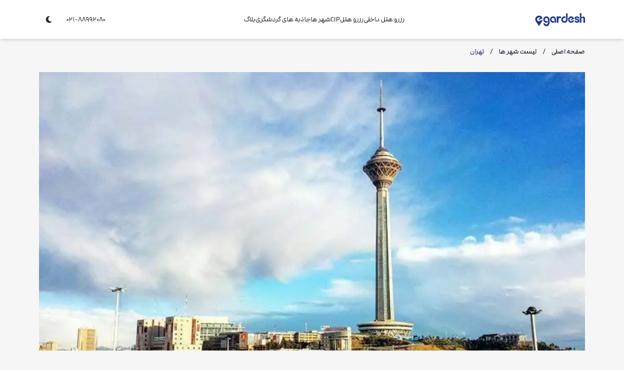

--- FILE ---
content_type: text/html; charset=utf-8
request_url: https://www.egardesh.com/city/%D8%AA%D9%87%D8%B1%D8%A7%D9%86
body_size: 85743
content:
<!DOCTYPE html><html lang="fa" dir="rtl" data-beasties-container><head>
    <meta charset="utf-8">
    <title>معرفی شهر تهران</title>
    <base href="/">
    <meta name="viewport" content="width=device-width, initial-scale=1.0, viewport-fit=cover, maximum-scale=1.0, user-scalable=no">
    <link rel="icon" type="image/x-icon" href="favicon.ico">
    <link rel="manifest" href="manifest.webmanifest">
    <meta name="theme-color" content="#20B06B">

  <style>*,:before,:after{box-sizing:border-box;border-width:0;border-style:solid;border-color:rgba(var(--ax-sys-color-border-lightest-surface),1)}:before,:after{--tw-content:""}html{line-height:1.5;-webkit-text-size-adjust:100%;-moz-tab-size:4;tab-size:4;font-family:ui-sans-serif,system-ui,sans-serif,"Apple Color Emoji","Segoe UI Emoji",Segoe UI Symbol,"Noto Color Emoji";font-feature-settings:normal;font-variation-settings:normal;-webkit-tap-highlight-color:transparent}body{margin:0;line-height:inherit}:root{--ax-overlay-full-width:93;--ax-sys-transition-duration:.15s;--ax-sys-transition-timing-function:cubic-bezier(.4, 0, .2, 1)}html{background-color:rgba(var(--ax-sys-color-lightest-surface));color:rgba(var(--ax-sys-color-on-lightest-surface))}@-moz-document url-prefix(){*{scrollbar-color:var(--ax-sys-scroller-thumb-color) var(--ax-sys-scroller-track-color)}}:root{--ax-comp-editor-font-size:.875rem;--ax-comp-editor-gap:.5rem;--ax-comp-editor-space-start-size:.5rem;--ax-comp-editor-space-end-size:.5rem;--ax-comp-editor-space-block-size:.5rem;--ax-comp-editor-height:var(--ax-sys-size-base);--ax-comp-editor-placeholder-space-x:.75rem;--ax-comp-editor-error-bg-color:var(--ax-sys-color-danger-light-surface);--ax-comp-editor-error-text-color:var(--ax-sys-color-danger-surface);--ax-comp-editor-error-border-color:var(--ax-sys-color-border-danger-surface);--ax-comp-editor-error-box-shadow-color:var(--ax-sys-color-danger-surface);--ax-comp-editor-text-color:var(--ax-sys-color-on-surface);--ax-comp-editor-border-color:var(--ax-sys-color-border-surface);--ax-comp-editor-border-radius:var(--ax-sys-border-radius);--ax-comp-editor-box-outline-width:1px;--ax-comp-editor-box-outline-color:var(--ax-sys-color-primary-surface);--ax-comp-editor-placeholder-opacity:.5;--ax-comp-editor-focused-border-color:var(--ax-sys-color-border-primary-surface);--ax-comp-editor-focused-box-shadow-color:var(--ax-sys-color-primary-surface);--ax-comp-editor-border-width:0px}:root{--ax-sys-body-font-size:1rem;--ax-sys-size-base:2.5rem;--ax-sys-border-radius:.5rem}:root{--ax-sys-color-light:255, 255, 255;--ax-sys-color-neutral:128, 128, 128;--ax-sys-color-dark:9, 9, 11;--ax-sys-color-lightest-surface:255, 255, 255;--ax-sys-color-on-lightest-surface:46, 46, 46;--ax-sys-color-border-lightest-surface:237, 237, 237;--ax-sys-color-lighter-surface:246, 246, 246;--ax-sys-color-on-lighter-surface:46, 46, 46;--ax-sys-color-border-lighter-surface:229, 229, 229;--ax-sys-color-light-surface:240, 240, 240;--ax-sys-color-on-light-surface:46, 46, 46;--ax-sys-color-border-light-surface:222, 222, 222;--ax-sys-color-surface:234, 234, 234;--ax-sys-color-on-surface:46, 46, 46;--ax-sys-color-border-surface:216, 216, 216;--ax-sys-color-dark-surface:227, 227, 227;--ax-sys-color-on-dark-surface:46, 46, 46;--ax-sys-color-border-dark-surface:209, 209, 209;--ax-sys-color-darker-surface:221, 221, 221;--ax-sys-color-on-darker-surface:46, 46, 46;--ax-sys-color-border-darker-surface:203, 203, 203;--ax-sys-color-darkest-surface:212, 212, 212;--ax-sys-color-on-darkest-surface:46, 46, 46;--ax-sys-color-border-darkest-surface:194, 194, 194;--ax-sys-color-primary-50:232, 246, 255;--ax-sys-color-primary-100:212, 234, 255;--ax-sys-color-primary-200:185, 217, 255;--ax-sys-color-primary-300:141, 189, 255;--ax-sys-color-primary-400:81, 152, 255;--ax-sys-color-primary-500:43, 127, 255;--ax-sys-color-primary-600:20, 108, 240;--ax-sys-color-primary-700:0, 85, 215;--ax-sys-color-primary-800:11, 69, 187;--ax-sys-color-primary-900:28, 64, 144;--ax-sys-color-primary-950:14, 35, 84;--ax-sys-color-secondary-50:210, 239, 255;--ax-sys-color-secondary-100:185, 214, 245;--ax-sys-color-secondary-200:152, 180, 210;--ax-sys-color-secondary-300:102, 129, 157;--ax-sys-color-secondary-400:44, 69, 94;--ax-sys-color-secondary-500:10, 34, 57;--ax-sys-color-secondary-600:12, 36, 60;--ax-sys-color-secondary-700:15, 39, 63;--ax-sys-color-secondary-800:20, 42, 63;--ax-sys-color-secondary-900:28, 43, 59;--ax-sys-color-secondary-950:37, 49, 61;--ax-sys-color-success-50:206, 255, 233;--ax-sys-color-success-100:159, 255, 213;--ax-sys-color-success-200:87, 255, 189;--ax-sys-color-success-300:54, 235, 168;--ax-sys-color-success-400:0, 206, 141;--ax-sys-color-success-500:0, 188, 125;--ax-sys-color-success-600:0, 164, 106;--ax-sys-color-success-700:0, 134, 84;--ax-sys-color-success-800:22, 109, 70;--ax-sys-color-success-900:42, 88, 63;--ax-sys-color-success-950:23, 41, 30;--ax-sys-color-warning-50:255, 246, 220;--ax-sys-color-warning-100:255, 238, 203;--ax-sys-color-warning-200:255, 227, 180;--ax-sys-color-warning-300:255, 209, 140;--ax-sys-color-warning-400:255, 185, 76;--ax-sys-color-warning-500:255, 168, 0;--ax-sys-color-warning-600:232, 140, 0;--ax-sys-color-warning-700:186, 110, 0;--ax-sys-color-warning-800:146, 88, 22;--ax-sys-color-warning-900:111, 75, 42;--ax-sys-color-warning-950:42, 28, 17;--ax-sys-color-danger-50:255, 237, 237;--ax-sys-color-danger-100:255, 220, 221;--ax-sys-color-danger-200:255, 196, 198;--ax-sys-color-danger-300:255, 155, 162;--ax-sys-color-danger-400:255, 90, 114;--ax-sys-color-danger-500:255, 32, 86;--ax-sys-color-danger-600:232, 0, 69;--ax-sys-color-danger-700:196, 0, 53;--ax-sys-color-danger-800:160, 23, 47;--ax-sys-color-danger-900:122, 44, 49;--ax-sys-color-danger-950:61, 27, 27;--ax-sys-color-primary-lightest-surface:212, 234, 255;--ax-sys-color-on-primary-lightest-surface:30, 48, 63;--ax-sys-color-border-primary-lightest-surface:176, 217, 255;--ax-sys-color-primary-lighter-surface:185, 217, 255;--ax-sys-color-on-primary-lighter-surface:20, 47, 76;--ax-sys-color-border-primary-lighter-surface:149, 198, 255;--ax-sys-color-primary-light-surface:141, 189, 255;--ax-sys-color-on-primary-light-surface:0, 43, 98;--ax-sys-color-border-primary-light-surface:105, 168, 255;--ax-sys-color-primary-surface:43, 127, 255;--ax-sys-color-on-primary-surface:244, 254, 255;--ax-sys-color-border-primary-surface:7, 105, 255;--ax-sys-color-primary-dark-surface:20, 108, 240;--ax-sys-color-on-primary-dark-surface:245, 254, 255;--ax-sys-color-border-primary-dark-surface:13, 92, 211;--ax-sys-color-primary-darker-surface:0, 85, 215;--ax-sys-color-on-primary-darker-surface:245, 254, 255;--ax-sys-color-border-primary-darker-surface:0, 71, 179;--ax-sys-color-primary-darkest-surface:11, 69, 187;--ax-sys-color-on-primary-darkest-surface:245, 254, 255;--ax-sys-color-border-primary-darkest-surface:9, 57, 153;--ax-sys-color-secondary-lightest-surface:185, 214, 245;--ax-sys-color-on-secondary-lightest-surface:24, 47, 71;--ax-sys-color-border-secondary-lightest-surface:154, 196, 241;--ax-sys-color-secondary-lighter-surface:152, 180, 210;--ax-sys-color-on-secondary-lighter-surface:24, 47, 71;--ax-sys-color-border-secondary-lighter-surface:127, 162, 199;--ax-sys-color-secondary-light-surface:102, 129, 157;--ax-sys-color-on-secondary-light-surface:242, 255, 255;--ax-sys-color-border-secondary-light-surface:87, 111, 136;--ax-sys-color-secondary-surface:10, 34, 57;--ax-sys-color-on-secondary-surface:242, 255, 255;--ax-sys-color-border-secondary-surface:5, 16, 27;--ax-sys-color-secondary-dark-surface:12, 36, 60;--ax-sys-color-on-secondary-dark-surface:242, 255, 255;--ax-sys-color-border-secondary-dark-surface:6, 18, 30;--ax-sys-color-secondary-darker-surface:15, 39, 63;--ax-sys-color-on-secondary-darker-surface:242, 255, 255;--ax-sys-color-border-secondary-darker-surface:8, 21, 34;--ax-sys-color-secondary-darkest-surface:20, 42, 63;--ax-sys-color-on-secondary-darkest-surface:241, 255, 255;--ax-sys-color-border-secondary-darkest-surface:11, 24, 36;--ax-sys-color-success-lightest-surface:159, 255, 213;--ax-sys-color-on-success-lightest-surface:0, 59, 34;--ax-sys-color-border-success-lightest-surface:123, 255, 197;--ax-sys-color-success-lighter-surface:87, 255, 189;--ax-sys-color-on-success-lighter-surface:0, 59, 32;--ax-sys-color-border-success-lighter-surface:51, 255, 175;--ax-sys-color-success-light-surface:54, 235, 168;--ax-sys-color-on-success-light-surface:0, 59, 32;--ax-sys-color-border-success-light-surface:23, 230, 154;--ax-sys-color-success-surface:0, 188, 125;--ax-sys-color-on-success-surface:231, 255, 244;--ax-sys-color-border-success-surface:0, 152, 101;--ax-sys-color-success-dark-surface:0, 164, 106;--ax-sys-color-on-success-dark-surface:231, 255, 244;--ax-sys-color-border-success-dark-surface:0, 128, 83;--ax-sys-color-success-darker-surface:0, 134, 84;--ax-sys-color-on-success-darker-surface:231, 255, 243;--ax-sys-color-border-success-darker-surface:0, 98, 62;--ax-sys-color-success-darkest-surface:22, 109, 70;--ax-sys-color-on-success-darkest-surface:231, 255, 243;--ax-sys-color-border-success-darkest-surface:16, 79, 51;--ax-sys-color-warning-lightest-surface:255, 238, 203;--ax-sys-color-on-warning-lightest-surface:57, 44, 13;--ax-sys-color-border-warning-lightest-surface:255, 226, 167;--ax-sys-color-warning-lighter-surface:255, 227, 180;--ax-sys-color-on-warning-lighter-surface:63, 41, 0;--ax-sys-color-border-warning-lighter-surface:255, 214, 144;--ax-sys-color-warning-light-surface:255, 209, 140;--ax-sys-color-on-warning-light-surface:68, 38, 0;--ax-sys-color-border-warning-light-surface:255, 195, 104;--ax-sys-color-warning-surface:255, 168, 0;--ax-sys-color-on-warning-surface:71, 37, 0;--ax-sys-color-border-warning-surface:219, 144, 0;--ax-sys-color-warning-dark-surface:232, 140, 0;--ax-sys-color-on-warning-dark-surface:255, 250, 231;--ax-sys-color-border-warning-dark-surface:196, 118, 0;--ax-sys-color-warning-darker-surface:186, 110, 0;--ax-sys-color-on-warning-darker-surface:255, 250, 231;--ax-sys-color-border-warning-darker-surface:150, 89, 0;--ax-sys-color-warning-darkest-surface:146, 88, 22;--ax-sys-color-on-warning-darkest-surface:255, 249, 232;--ax-sys-color-border-warning-darkest-surface:115, 69, 17;--ax-sys-color-danger-lightest-surface:255, 220, 221;--ax-sys-color-on-danger-lightest-surface:63, 38, 39;--ax-sys-color-border-danger-lightest-surface:255, 184, 186;--ax-sys-color-danger-lighter-surface:255, 196, 198;--ax-sys-color-on-danger-lighter-surface:74, 30, 34;--ax-sys-color-border-danger-lighter-surface:255, 160, 164;--ax-sys-color-danger-light-surface:255, 155, 162;--ax-sys-color-on-danger-light-surface:91, 0, 25;--ax-sys-color-border-danger-light-surface:255, 119, 129;--ax-sys-color-danger-surface:255, 32, 86;--ax-sys-color-on-danger-surface:255, 247, 248;--ax-sys-color-border-danger-surface:251, 0, 61;--ax-sys-color-danger-dark-surface:232, 0, 69;--ax-sys-color-on-danger-dark-surface:255, 247, 247;--ax-sys-color-border-danger-dark-surface:196, 0, 58;--ax-sys-color-danger-darker-surface:196, 0, 53;--ax-sys-color-on-danger-darker-surface:255, 247, 247;--ax-sys-color-border-danger-darker-surface:160, 0, 43;--ax-sys-color-danger-darkest-surface:160, 23, 47;--ax-sys-color-on-danger-darkest-surface:255, 247, 247;--ax-sys-color-border-danger-darkest-surface:129, 19, 38}:root{--ax-sys-body-font-size:1rem;--ax-sys-size-base:2.5rem;--ax-sys-border-radius:.5rem;--ax-sys-color-body-text:0, 0, 0;--ax-sys-color-input-text:0, 0, 0}:root{--ax-sys-color-light:255, 255, 255;--ax-sys-color-neutral:128, 128, 128;--ax-sys-color-dark:9, 9, 11;--ax-sys-color-lightest-surface:255, 255, 255;--ax-sys-color-on-lightest-surface:46, 46, 46;--ax-sys-color-border-lightest-surface:237, 237, 237;--ax-sys-color-lighter-surface:251, 251, 251;--ax-sys-color-on-lighter-surface:46, 46, 46;--ax-sys-color-border-lighter-surface:234, 234, 234;--ax-sys-color-light-surface:249, 249, 249;--ax-sys-color-on-light-surface:46, 46, 46;--ax-sys-color-border-light-surface:231, 231, 231;--ax-sys-color-surface:246, 246, 246;--ax-sys-color-on-surface:46, 46, 46;--ax-sys-color-border-surface:228, 228, 228;--ax-sys-color-dark-surface:243, 243, 243;--ax-sys-color-on-dark-surface:46, 46, 46;--ax-sys-color-border-dark-surface:225, 225, 225;--ax-sys-color-darker-surface:241, 241, 241;--ax-sys-color-on-darker-surface:46, 46, 46;--ax-sys-color-border-darker-surface:223, 223, 223;--ax-sys-color-darkest-surface:237, 237, 237;--ax-sys-color-on-darkest-surface:46, 46, 46;--ax-sys-color-border-darkest-surface:219, 219, 219;--ax-sys-color-primary-50:228, 235, 255;--ax-sys-color-primary-100:200, 211, 255;--ax-sys-color-primary-200:161, 177, 255;--ax-sys-color-primary-300:116, 129, 224;--ax-sys-color-primary-400:65, 72, 162;--ax-sys-color-primary-500:37, 36, 123;--ax-sys-color-primary-600:36, 35, 122;--ax-sys-color-primary-700:35, 33, 120;--ax-sys-color-primary-800:34, 34, 113;--ax-sys-color-primary-900:36, 40, 95;--ax-sys-color-primary-950:36, 41, 80;--ax-sys-color-secondary-50:255, 246, 216;--ax-sys-color-secondary-100:255, 237, 197;--ax-sys-color-secondary-200:255, 225, 170;--ax-sys-color-secondary-300:255, 205, 122;--ax-sys-color-secondary-400:253, 185, 91;--ax-sys-color-secondary-500:240, 173, 78;--ax-sys-color-secondary-600:210, 145, 45;--ax-sys-color-secondary-700:175, 112, 0;--ax-sys-color-secondary-800:141, 88, 21;--ax-sys-color-secondary-900:107, 75, 41;--ax-sys-color-secondary-950:42, 29, 18;--ax-sys-color-success-50:206, 255, 233;--ax-sys-color-success-100:159, 255, 213;--ax-sys-color-success-200:87, 255, 189;--ax-sys-color-success-300:54, 235, 168;--ax-sys-color-success-400:0, 206, 141;--ax-sys-color-success-500:0, 188, 125;--ax-sys-color-success-600:0, 164, 106;--ax-sys-color-success-700:0, 134, 84;--ax-sys-color-success-800:22, 109, 70;--ax-sys-color-success-900:42, 88, 63;--ax-sys-color-success-950:23, 41, 30;--ax-sys-color-warning-50:255, 244, 217;--ax-sys-color-warning-100:255, 235, 196;--ax-sys-color-warning-200:255, 221, 167;--ax-sys-color-warning-300:255, 199, 115;--ax-sys-color-warning-400:255, 168, 0;--ax-sys-color-warning-500:253, 154, 0;--ax-sys-color-warning-600:218, 131, 0;--ax-sys-color-warning-700:176, 103, 0;--ax-sys-color-warning-800:140, 84, 20;--ax-sys-color-warning-900:107, 72, 40;--ax-sys-color-warning-950:43, 29, 18;--ax-sys-color-danger-50:255, 237, 237;--ax-sys-color-danger-100:255, 220, 221;--ax-sys-color-danger-200:255, 196, 198;--ax-sys-color-danger-300:255, 155, 162;--ax-sys-color-danger-400:255, 90, 114;--ax-sys-color-danger-500:255, 32, 86;--ax-sys-color-danger-600:232, 0, 69;--ax-sys-color-danger-700:196, 0, 53;--ax-sys-color-danger-800:160, 23, 47;--ax-sys-color-danger-900:122, 44, 49;--ax-sys-color-danger-950:61, 27, 27;--ax-sys-color-primary-lightest-surface:200, 211, 255;--ax-sys-color-on-primary-lightest-surface:36, 43, 77;--ax-sys-color-border-primary-lightest-surface:164, 182, 255;--ax-sys-color-primary-lighter-surface:161, 177, 255;--ax-sys-color-on-primary-lighter-surface:32, 36, 101;--ax-sys-color-border-primary-lighter-surface:125, 147, 255;--ax-sys-color-primary-light-surface:116, 129, 224;--ax-sys-color-on-primary-light-surface:249, 253, 255;--ax-sys-color-border-primary-light-surface:87, 103, 217;--ax-sys-color-primary-surface:37, 36, 123;--ax-sys-color-on-primary-surface:249, 253, 255;--ax-sys-color-border-primary-surface:29, 28, 95;--ax-sys-color-primary-dark-surface:36, 35, 122;--ax-sys-color-on-primary-dark-surface:249, 253, 255;--ax-sys-color-border-primary-dark-surface:28, 27, 94;--ax-sys-color-primary-darker-surface:35, 33, 120;--ax-sys-color-on-primary-darker-surface:249, 253, 255;--ax-sys-color-border-primary-darker-surface:27, 25, 92;--ax-sys-color-primary-darkest-surface:34, 34, 113;--ax-sys-color-on-primary-darkest-surface:249, 253, 255;--ax-sys-color-border-primary-darkest-surface:26, 26, 86;--ax-sys-color-secondary-lightest-surface:255, 237, 197;--ax-sys-color-on-secondary-lightest-surface:58, 44, 6;--ax-sys-color-border-secondary-lightest-surface:255, 226, 161;--ax-sys-color-secondary-lighter-surface:255, 225, 170;--ax-sys-color-on-secondary-lighter-surface:65, 41, 0;--ax-sys-color-border-secondary-lighter-surface:255, 212, 134;--ax-sys-color-secondary-light-surface:255, 205, 122;--ax-sys-color-on-secondary-light-surface:67, 39, 0;--ax-sys-color-border-secondary-light-surface:255, 192, 86;--ax-sys-color-secondary-surface:240, 173, 78;--ax-sys-color-on-secondary-surface:70, 37, 0;--ax-sys-color-border-secondary-surface:237, 158, 45;--ax-sys-color-secondary-dark-surface:210, 145, 45;--ax-sys-color-on-secondary-dark-surface:255, 250, 226;--ax-sys-color-border-secondary-dark-surface:181, 125, 39;--ax-sys-color-secondary-darker-surface:175, 112, 0;--ax-sys-color-on-secondary-darker-surface:255, 250, 228;--ax-sys-color-border-secondary-darker-surface:139, 89, 0;--ax-sys-color-secondary-darkest-surface:141, 88, 21;--ax-sys-color-on-secondary-darkest-surface:255, 250, 230;--ax-sys-color-border-secondary-darkest-surface:110, 69, 16;--ax-sys-color-success-lightest-surface:159, 255, 213;--ax-sys-color-on-success-lightest-surface:0, 59, 34;--ax-sys-color-border-success-lightest-surface:123, 255, 197;--ax-sys-color-success-lighter-surface:87, 255, 189;--ax-sys-color-on-success-lighter-surface:0, 59, 32;--ax-sys-color-border-success-lighter-surface:51, 255, 175;--ax-sys-color-success-light-surface:54, 235, 168;--ax-sys-color-on-success-light-surface:0, 59, 32;--ax-sys-color-border-success-light-surface:23, 230, 154;--ax-sys-color-success-surface:0, 188, 125;--ax-sys-color-on-success-surface:231, 255, 244;--ax-sys-color-border-success-surface:0, 152, 101;--ax-sys-color-success-dark-surface:0, 164, 106;--ax-sys-color-on-success-dark-surface:231, 255, 244;--ax-sys-color-border-success-dark-surface:0, 128, 83;--ax-sys-color-success-darker-surface:0, 134, 84;--ax-sys-color-on-success-darker-surface:231, 255, 243;--ax-sys-color-border-success-darker-surface:0, 98, 62;--ax-sys-color-success-darkest-surface:22, 109, 70;--ax-sys-color-on-success-darkest-surface:231, 255, 243;--ax-sys-color-border-success-darkest-surface:16, 79, 51;--ax-sys-color-warning-lightest-surface:255, 235, 196;--ax-sys-color-on-warning-lightest-surface:59, 43, 7;--ax-sys-color-border-warning-lightest-surface:255, 223, 160;--ax-sys-color-warning-lighter-surface:255, 221, 167;--ax-sys-color-on-warning-lighter-surface:66, 39, 0;--ax-sys-color-border-warning-lighter-surface:255, 207, 131;--ax-sys-color-warning-light-surface:255, 199, 115;--ax-sys-color-on-warning-light-surface:68, 38, 0;--ax-sys-color-border-warning-light-surface:255, 185, 79;--ax-sys-color-warning-surface:253, 154, 0;--ax-sys-color-on-warning-surface:255, 250, 231;--ax-sys-color-border-warning-surface:217, 132, 0;--ax-sys-color-warning-dark-surface:218, 131, 0;--ax-sys-color-on-warning-dark-surface:255, 250, 231;--ax-sys-color-border-warning-dark-surface:182, 110, 0;--ax-sys-color-warning-darker-surface:176, 103, 0;--ax-sys-color-on-warning-darker-surface:255, 250, 232;--ax-sys-color-border-warning-darker-surface:140, 82, 0;--ax-sys-color-warning-darkest-surface:140, 84, 20;--ax-sys-color-on-warning-darkest-surface:255, 249, 232;--ax-sys-color-border-warning-darkest-surface:109, 65, 16;--ax-sys-color-danger-lightest-surface:255, 220, 221;--ax-sys-color-on-danger-lightest-surface:63, 38, 39;--ax-sys-color-border-danger-lightest-surface:255, 184, 186;--ax-sys-color-danger-lighter-surface:255, 196, 198;--ax-sys-color-on-danger-lighter-surface:74, 30, 34;--ax-sys-color-border-danger-lighter-surface:255, 160, 164;--ax-sys-color-danger-light-surface:255, 155, 162;--ax-sys-color-on-danger-light-surface:91, 0, 25;--ax-sys-color-border-danger-light-surface:255, 119, 129;--ax-sys-color-danger-surface:255, 32, 86;--ax-sys-color-on-danger-surface:255, 247, 248;--ax-sys-color-border-danger-surface:251, 0, 61;--ax-sys-color-danger-dark-surface:232, 0, 69;--ax-sys-color-on-danger-dark-surface:255, 247, 247;--ax-sys-color-border-danger-dark-surface:196, 0, 58;--ax-sys-color-danger-darker-surface:196, 0, 53;--ax-sys-color-on-danger-darker-surface:255, 247, 247;--ax-sys-color-border-danger-darker-surface:160, 0, 43;--ax-sys-color-danger-darkest-surface:160, 23, 47;--ax-sys-color-on-danger-darkest-surface:255, 247, 247;--ax-sys-color-border-danger-darkest-surface:129, 19, 38}:root{--fa-style-family-classic:"Font Awesome 6 Pro";--fa-font-regular:normal 400 1em/1 "Font Awesome 6 Pro"}@font-face{font-family:"Font Awesome 6 Pro";font-style:normal;font-weight:400;font-display:block;src:url(fa-solid-900.3a39e6111b9b8e2b.woff2) format("woff2")}@font-face{font-family:ModernPro;font-weight:900;src:url(ModamFaNumWeb-Black.a015376b6ab738d8.woff2) format("woff2")}@font-face{font-family:ModernPro;font-weight:400;src:url(ModamFaNumWeb-Regular.8363f8a0e727b7cc.woff2) format("woff2")}*,:before,:after{--tw-border-spacing-x:0;--tw-border-spacing-y:0;--tw-translate-x:0;--tw-translate-y:0;--tw-rotate:0;--tw-skew-x:0;--tw-skew-y:0;--tw-scale-x:1;--tw-scale-y:1;--tw-pan-x: ;--tw-pan-y: ;--tw-pinch-zoom: ;--tw-scroll-snap-strictness:proximity;--tw-gradient-from-position: ;--tw-gradient-via-position: ;--tw-gradient-to-position: ;--tw-ordinal: ;--tw-slashed-zero: ;--tw-numeric-figure: ;--tw-numeric-spacing: ;--tw-numeric-fraction: ;--tw-ring-inset: ;--tw-ring-offset-width:0px;--tw-ring-offset-color:rgba(var(--ax-sys-color-lightest-surface), <alpha-value>);--tw-ring-color:rgb(147 197 253 / .5);--tw-ring-offset-shadow:0 0 #0000;--tw-ring-shadow:0 0 #0000;--tw-shadow:0 0 #0000;--tw-shadow-colored:0 0 #0000;--tw-blur: ;--tw-brightness: ;--tw-contrast: ;--tw-grayscale: ;--tw-hue-rotate: ;--tw-invert: ;--tw-saturate: ;--tw-sepia: ;--tw-drop-shadow: ;--tw-backdrop-blur: ;--tw-backdrop-brightness: ;--tw-backdrop-contrast: ;--tw-backdrop-grayscale: ;--tw-backdrop-hue-rotate: ;--tw-backdrop-invert: ;--tw-backdrop-opacity: ;--tw-backdrop-saturate: ;--tw-backdrop-sepia: ;--tw-contain-size: ;--tw-contain-layout: ;--tw-contain-paint: ;--tw-contain-style: }html,body{font-family:ModernPro,sans-serif;touch-action:manipulation;background-color:rgb(var(--ax-sys-color-surface));color:rgb(var(--ax-sys-color-on-surface));border-color:rgb(var(--ax-sys-color-border-surface))}:root,*{--ax-sys-scroller-size:5px;--ax-sys-scroller-size-radius:3px;--ax-sys-scroller-track-color:rgba(var(--ax-sys-color-light-surface));--ax-sys-scroller-thumb-color:rgba(var(--ax-sys-color-darkest-surface))}</style><style>*,:before,:after{box-sizing:border-box;border-width:0;border-style:solid;border-color:rgba(var(--ax-sys-color-border-lightest-surface),1)}:before,:after{--tw-content: ""}html{line-height:1.5;-webkit-text-size-adjust:100%;-moz-tab-size:4;tab-size:4;font-family:ui-sans-serif,system-ui,sans-serif,"Apple Color Emoji","Segoe UI Emoji",Segoe UI Symbol,"Noto Color Emoji";font-feature-settings:normal;font-variation-settings:normal;-webkit-tap-highlight-color:transparent}body{margin:0;line-height:inherit}hr{height:0;color:inherit;border-top-width:1px}h1,h2,h3{font-size:inherit;font-weight:inherit}a{color:inherit;text-decoration:inherit}strong{font-weight:bolder}small{font-size:80%}button{font-family:inherit;font-feature-settings:inherit;font-variation-settings:inherit;font-size:100%;font-weight:inherit;line-height:inherit;color:inherit;margin:0;padding:0}button{text-transform:none}button,[type=button]{-webkit-appearance:button;background-color:transparent;background-image:none}h1,h2,h3,hr,p{margin:0}ul{list-style:none;margin:0;padding:0}button,[role=button]{cursor:pointer}img{display:block;vertical-align:middle}img{max-width:100%;height:auto}:root{--ax-overlay-full-width: 93;--ax-sys-transition-duration: .15s;--ax-sys-transition-timing-function: cubic-bezier(.4, 0, .2, 1)}html{background-color:rgba(var(--ax-sys-color-lightest-surface));color:rgba(var(--ax-sys-color-on-lightest-surface))}.ax-action-list{display:flex;gap:.25rem}.ax-action-list.ax-action-list-horizontal{flex-direction:row}.ax-action-list.ax-action-list-vertical{flex-direction:column}.ax-action-list ax-text{white-space:nowrap}.ax-action-list .ax-action-item{display:flex;align-items:center;justify-content:space-between;font-size:.875rem;line-height:1.25rem;height:2.25rem;width:100%;cursor:pointer;padding-inline:var(--ax-comp-action-item-padding-inline, .875rem)}.ax-action-list .ax-action-item:hover:not(.ax-action-list .ax-action-item:hover.ax-state-disabled,.ax-action-list .ax-action-item:hover.ax-state-selected){background-color:rgba(var(--ax-sys-color-surface))}.ax-action-list .ax-action-item>div{display:flex;align-items:center;justify-content:center}.ax-action-list .ax-action-item>div.ax-action-item-prefix,.ax-action-list .ax-action-item>div.ax-action-item-suffix{gap:.5rem}@-moz-document url-prefix(){*{scrollbar-color:var(--ax-sys-scroller-thumb-color) var(--ax-sys-scroller-track-color)}}:root{--ax-comp-editor-font-size: .875rem;--ax-comp-editor-gap: .5rem;--ax-comp-editor-space-start-size: .5rem;--ax-comp-editor-space-end-size: .5rem;--ax-comp-editor-space-block-size: .5rem;--ax-comp-editor-height: var(--ax-sys-size-base);--ax-comp-editor-placeholder-space-x: .75rem;--ax-comp-editor-error-bg-color: var(--ax-sys-color-danger-light-surface);--ax-comp-editor-error-text-color: var(--ax-sys-color-danger-surface);--ax-comp-editor-error-border-color: var(--ax-sys-color-border-danger-surface);--ax-comp-editor-error-box-shadow-color: var(--ax-sys-color-danger-surface);--ax-comp-editor-text-color: var(--ax-sys-color-on-surface);--ax-comp-editor-border-color: var(--ax-sys-color-border-surface);--ax-comp-editor-border-radius: var(--ax-sys-border-radius);--ax-comp-editor-box-outline-width: 1px;--ax-comp-editor-box-outline-color: var(--ax-sys-color-primary-surface);--ax-comp-editor-placeholder-opacity: .5;--ax-comp-editor-focused-border-color: var(--ax-sys-color-border-primary-surface);--ax-comp-editor-focused-box-shadow-color: var(--ax-sys-color-primary-surface);--ax-comp-editor-border-width: 0px}.ax-icon{-moz-osx-font-smoothing:grayscale;-webkit-font-smoothing:antialiased;display:inline-flex!important;align-items:center;justify-content:center;font-style:normal;font-variant:normal;text-rendering:auto;font-family:"Font Awesome 6 Pro";width:var(--ax-sys-icon-width, inherit);height:var(--ax-sys-icon-height, inherit);font-weight:var(--ax-sys-icon-weight, 400);font-size:var(--ax-sys-icon-size, 100%)}.ax-icon-close:before{content:"\f00d"}.ax-icon-close:after{content:""}:root{--ax-sys-body-font-size: 1rem;--ax-sys-size-base: 2.5rem;--ax-sys-border-radius: .5rem}:root{--ax-sys-color-light: 255, 255, 255;--ax-sys-color-neutral: 128, 128, 128;--ax-sys-color-dark: 9, 9, 11;--ax-sys-color-lightest-surface: 255, 255, 255;--ax-sys-color-on-lightest-surface: 46, 46, 46;--ax-sys-color-border-lightest-surface: 237, 237, 237;--ax-sys-color-lighter-surface: 246, 246, 246;--ax-sys-color-on-lighter-surface: 46, 46, 46;--ax-sys-color-border-lighter-surface: 229, 229, 229;--ax-sys-color-light-surface: 240, 240, 240;--ax-sys-color-on-light-surface: 46, 46, 46;--ax-sys-color-border-light-surface: 222, 222, 222;--ax-sys-color-surface: 234, 234, 234;--ax-sys-color-on-surface: 46, 46, 46;--ax-sys-color-border-surface: 216, 216, 216;--ax-sys-color-dark-surface: 227, 227, 227;--ax-sys-color-on-dark-surface: 46, 46, 46;--ax-sys-color-border-dark-surface: 209, 209, 209;--ax-sys-color-darker-surface: 221, 221, 221;--ax-sys-color-on-darker-surface: 46, 46, 46;--ax-sys-color-border-darker-surface: 203, 203, 203;--ax-sys-color-darkest-surface: 212, 212, 212;--ax-sys-color-on-darkest-surface: 46, 46, 46;--ax-sys-color-border-darkest-surface: 194, 194, 194;--ax-sys-color-primary-50: 232, 246, 255;--ax-sys-color-primary-100: 212, 234, 255;--ax-sys-color-primary-200: 185, 217, 255;--ax-sys-color-primary-300: 141, 189, 255;--ax-sys-color-primary-400: 81, 152, 255;--ax-sys-color-primary-500: 43, 127, 255;--ax-sys-color-primary-600: 20, 108, 240;--ax-sys-color-primary-700: 0, 85, 215;--ax-sys-color-primary-800: 11, 69, 187;--ax-sys-color-primary-900: 28, 64, 144;--ax-sys-color-primary-950: 14, 35, 84;--ax-sys-color-secondary-50: 210, 239, 255;--ax-sys-color-secondary-100: 185, 214, 245;--ax-sys-color-secondary-200: 152, 180, 210;--ax-sys-color-secondary-300: 102, 129, 157;--ax-sys-color-secondary-400: 44, 69, 94;--ax-sys-color-secondary-500: 10, 34, 57;--ax-sys-color-secondary-600: 12, 36, 60;--ax-sys-color-secondary-700: 15, 39, 63;--ax-sys-color-secondary-800: 20, 42, 63;--ax-sys-color-secondary-900: 28, 43, 59;--ax-sys-color-secondary-950: 37, 49, 61;--ax-sys-color-success-50: 206, 255, 233;--ax-sys-color-success-100: 159, 255, 213;--ax-sys-color-success-200: 87, 255, 189;--ax-sys-color-success-300: 54, 235, 168;--ax-sys-color-success-400: 0, 206, 141;--ax-sys-color-success-500: 0, 188, 125;--ax-sys-color-success-600: 0, 164, 106;--ax-sys-color-success-700: 0, 134, 84;--ax-sys-color-success-800: 22, 109, 70;--ax-sys-color-success-900: 42, 88, 63;--ax-sys-color-success-950: 23, 41, 30;--ax-sys-color-warning-50: 255, 246, 220;--ax-sys-color-warning-100: 255, 238, 203;--ax-sys-color-warning-200: 255, 227, 180;--ax-sys-color-warning-300: 255, 209, 140;--ax-sys-color-warning-400: 255, 185, 76;--ax-sys-color-warning-500: 255, 168, 0;--ax-sys-color-warning-600: 232, 140, 0;--ax-sys-color-warning-700: 186, 110, 0;--ax-sys-color-warning-800: 146, 88, 22;--ax-sys-color-warning-900: 111, 75, 42;--ax-sys-color-warning-950: 42, 28, 17;--ax-sys-color-danger-50: 255, 237, 237;--ax-sys-color-danger-100: 255, 220, 221;--ax-sys-color-danger-200: 255, 196, 198;--ax-sys-color-danger-300: 255, 155, 162;--ax-sys-color-danger-400: 255, 90, 114;--ax-sys-color-danger-500: 255, 32, 86;--ax-sys-color-danger-600: 232, 0, 69;--ax-sys-color-danger-700: 196, 0, 53;--ax-sys-color-danger-800: 160, 23, 47;--ax-sys-color-danger-900: 122, 44, 49;--ax-sys-color-danger-950: 61, 27, 27;--ax-sys-color-primary-lightest-surface: 212, 234, 255;--ax-sys-color-on-primary-lightest-surface: 30, 48, 63;--ax-sys-color-border-primary-lightest-surface: 176, 217, 255;--ax-sys-color-primary-lighter-surface: 185, 217, 255;--ax-sys-color-on-primary-lighter-surface: 20, 47, 76;--ax-sys-color-border-primary-lighter-surface: 149, 198, 255;--ax-sys-color-primary-light-surface: 141, 189, 255;--ax-sys-color-on-primary-light-surface: 0, 43, 98;--ax-sys-color-border-primary-light-surface: 105, 168, 255;--ax-sys-color-primary-surface: 43, 127, 255;--ax-sys-color-on-primary-surface: 244, 254, 255;--ax-sys-color-border-primary-surface: 7, 105, 255;--ax-sys-color-primary-dark-surface: 20, 108, 240;--ax-sys-color-on-primary-dark-surface: 245, 254, 255;--ax-sys-color-border-primary-dark-surface: 13, 92, 211;--ax-sys-color-primary-darker-surface: 0, 85, 215;--ax-sys-color-on-primary-darker-surface: 245, 254, 255;--ax-sys-color-border-primary-darker-surface: 0, 71, 179;--ax-sys-color-primary-darkest-surface: 11, 69, 187;--ax-sys-color-on-primary-darkest-surface: 245, 254, 255;--ax-sys-color-border-primary-darkest-surface: 9, 57, 153;--ax-sys-color-secondary-lightest-surface: 185, 214, 245;--ax-sys-color-on-secondary-lightest-surface: 24, 47, 71;--ax-sys-color-border-secondary-lightest-surface: 154, 196, 241;--ax-sys-color-secondary-lighter-surface: 152, 180, 210;--ax-sys-color-on-secondary-lighter-surface: 24, 47, 71;--ax-sys-color-border-secondary-lighter-surface: 127, 162, 199;--ax-sys-color-secondary-light-surface: 102, 129, 157;--ax-sys-color-on-secondary-light-surface: 242, 255, 255;--ax-sys-color-border-secondary-light-surface: 87, 111, 136;--ax-sys-color-secondary-surface: 10, 34, 57;--ax-sys-color-on-secondary-surface: 242, 255, 255;--ax-sys-color-border-secondary-surface: 5, 16, 27;--ax-sys-color-secondary-dark-surface: 12, 36, 60;--ax-sys-color-on-secondary-dark-surface: 242, 255, 255;--ax-sys-color-border-secondary-dark-surface: 6, 18, 30;--ax-sys-color-secondary-darker-surface: 15, 39, 63;--ax-sys-color-on-secondary-darker-surface: 242, 255, 255;--ax-sys-color-border-secondary-darker-surface: 8, 21, 34;--ax-sys-color-secondary-darkest-surface: 20, 42, 63;--ax-sys-color-on-secondary-darkest-surface: 241, 255, 255;--ax-sys-color-border-secondary-darkest-surface: 11, 24, 36;--ax-sys-color-success-lightest-surface: 159, 255, 213;--ax-sys-color-on-success-lightest-surface: 0, 59, 34;--ax-sys-color-border-success-lightest-surface: 123, 255, 197;--ax-sys-color-success-lighter-surface: 87, 255, 189;--ax-sys-color-on-success-lighter-surface: 0, 59, 32;--ax-sys-color-border-success-lighter-surface: 51, 255, 175;--ax-sys-color-success-light-surface: 54, 235, 168;--ax-sys-color-on-success-light-surface: 0, 59, 32;--ax-sys-color-border-success-light-surface: 23, 230, 154;--ax-sys-color-success-surface: 0, 188, 125;--ax-sys-color-on-success-surface: 231, 255, 244;--ax-sys-color-border-success-surface: 0, 152, 101;--ax-sys-color-success-dark-surface: 0, 164, 106;--ax-sys-color-on-success-dark-surface: 231, 255, 244;--ax-sys-color-border-success-dark-surface: 0, 128, 83;--ax-sys-color-success-darker-surface: 0, 134, 84;--ax-sys-color-on-success-darker-surface: 231, 255, 243;--ax-sys-color-border-success-darker-surface: 0, 98, 62;--ax-sys-color-success-darkest-surface: 22, 109, 70;--ax-sys-color-on-success-darkest-surface: 231, 255, 243;--ax-sys-color-border-success-darkest-surface: 16, 79, 51;--ax-sys-color-warning-lightest-surface: 255, 238, 203;--ax-sys-color-on-warning-lightest-surface: 57, 44, 13;--ax-sys-color-border-warning-lightest-surface: 255, 226, 167;--ax-sys-color-warning-lighter-surface: 255, 227, 180;--ax-sys-color-on-warning-lighter-surface: 63, 41, 0;--ax-sys-color-border-warning-lighter-surface: 255, 214, 144;--ax-sys-color-warning-light-surface: 255, 209, 140;--ax-sys-color-on-warning-light-surface: 68, 38, 0;--ax-sys-color-border-warning-light-surface: 255, 195, 104;--ax-sys-color-warning-surface: 255, 168, 0;--ax-sys-color-on-warning-surface: 71, 37, 0;--ax-sys-color-border-warning-surface: 219, 144, 0;--ax-sys-color-warning-dark-surface: 232, 140, 0;--ax-sys-color-on-warning-dark-surface: 255, 250, 231;--ax-sys-color-border-warning-dark-surface: 196, 118, 0;--ax-sys-color-warning-darker-surface: 186, 110, 0;--ax-sys-color-on-warning-darker-surface: 255, 250, 231;--ax-sys-color-border-warning-darker-surface: 150, 89, 0;--ax-sys-color-warning-darkest-surface: 146, 88, 22;--ax-sys-color-on-warning-darkest-surface: 255, 249, 232;--ax-sys-color-border-warning-darkest-surface: 115, 69, 17;--ax-sys-color-danger-lightest-surface: 255, 220, 221;--ax-sys-color-on-danger-lightest-surface: 63, 38, 39;--ax-sys-color-border-danger-lightest-surface: 255, 184, 186;--ax-sys-color-danger-lighter-surface: 255, 196, 198;--ax-sys-color-on-danger-lighter-surface: 74, 30, 34;--ax-sys-color-border-danger-lighter-surface: 255, 160, 164;--ax-sys-color-danger-light-surface: 255, 155, 162;--ax-sys-color-on-danger-light-surface: 91, 0, 25;--ax-sys-color-border-danger-light-surface: 255, 119, 129;--ax-sys-color-danger-surface: 255, 32, 86;--ax-sys-color-on-danger-surface: 255, 247, 248;--ax-sys-color-border-danger-surface: 251, 0, 61;--ax-sys-color-danger-dark-surface: 232, 0, 69;--ax-sys-color-on-danger-dark-surface: 255, 247, 247;--ax-sys-color-border-danger-dark-surface: 196, 0, 58;--ax-sys-color-danger-darker-surface: 196, 0, 53;--ax-sys-color-on-danger-darker-surface: 255, 247, 247;--ax-sys-color-border-danger-darker-surface: 160, 0, 43;--ax-sys-color-danger-darkest-surface: 160, 23, 47;--ax-sys-color-on-danger-darkest-surface: 255, 247, 247;--ax-sys-color-border-danger-darkest-surface: 129, 19, 38}:root{--ax-sys-body-font-size: 1rem;--ax-sys-size-base: 2.5rem;--ax-sys-border-radius: .5rem;--ax-sys-color-body-text: 0, 0, 0;--ax-sys-color-input-text: 0, 0, 0}:root{--ax-sys-color-light: 255, 255, 255;--ax-sys-color-neutral: 128, 128, 128;--ax-sys-color-dark: 9, 9, 11;--ax-sys-color-lightest-surface: 255, 255, 255;--ax-sys-color-on-lightest-surface: 46, 46, 46;--ax-sys-color-border-lightest-surface: 237, 237, 237;--ax-sys-color-lighter-surface: 251, 251, 251;--ax-sys-color-on-lighter-surface: 46, 46, 46;--ax-sys-color-border-lighter-surface: 234, 234, 234;--ax-sys-color-light-surface: 249, 249, 249;--ax-sys-color-on-light-surface: 46, 46, 46;--ax-sys-color-border-light-surface: 231, 231, 231;--ax-sys-color-surface: 246, 246, 246;--ax-sys-color-on-surface: 46, 46, 46;--ax-sys-color-border-surface: 228, 228, 228;--ax-sys-color-dark-surface: 243, 243, 243;--ax-sys-color-on-dark-surface: 46, 46, 46;--ax-sys-color-border-dark-surface: 225, 225, 225;--ax-sys-color-darker-surface: 241, 241, 241;--ax-sys-color-on-darker-surface: 46, 46, 46;--ax-sys-color-border-darker-surface: 223, 223, 223;--ax-sys-color-darkest-surface: 237, 237, 237;--ax-sys-color-on-darkest-surface: 46, 46, 46;--ax-sys-color-border-darkest-surface: 219, 219, 219;--ax-sys-color-primary-50: 228, 235, 255;--ax-sys-color-primary-100: 200, 211, 255;--ax-sys-color-primary-200: 161, 177, 255;--ax-sys-color-primary-300: 116, 129, 224;--ax-sys-color-primary-400: 65, 72, 162;--ax-sys-color-primary-500: 37, 36, 123;--ax-sys-color-primary-600: 36, 35, 122;--ax-sys-color-primary-700: 35, 33, 120;--ax-sys-color-primary-800: 34, 34, 113;--ax-sys-color-primary-900: 36, 40, 95;--ax-sys-color-primary-950: 36, 41, 80;--ax-sys-color-secondary-50: 255, 246, 216;--ax-sys-color-secondary-100: 255, 237, 197;--ax-sys-color-secondary-200: 255, 225, 170;--ax-sys-color-secondary-300: 255, 205, 122;--ax-sys-color-secondary-400: 253, 185, 91;--ax-sys-color-secondary-500: 240, 173, 78;--ax-sys-color-secondary-600: 210, 145, 45;--ax-sys-color-secondary-700: 175, 112, 0;--ax-sys-color-secondary-800: 141, 88, 21;--ax-sys-color-secondary-900: 107, 75, 41;--ax-sys-color-secondary-950: 42, 29, 18;--ax-sys-color-success-50: 206, 255, 233;--ax-sys-color-success-100: 159, 255, 213;--ax-sys-color-success-200: 87, 255, 189;--ax-sys-color-success-300: 54, 235, 168;--ax-sys-color-success-400: 0, 206, 141;--ax-sys-color-success-500: 0, 188, 125;--ax-sys-color-success-600: 0, 164, 106;--ax-sys-color-success-700: 0, 134, 84;--ax-sys-color-success-800: 22, 109, 70;--ax-sys-color-success-900: 42, 88, 63;--ax-sys-color-success-950: 23, 41, 30;--ax-sys-color-warning-50: 255, 244, 217;--ax-sys-color-warning-100: 255, 235, 196;--ax-sys-color-warning-200: 255, 221, 167;--ax-sys-color-warning-300: 255, 199, 115;--ax-sys-color-warning-400: 255, 168, 0;--ax-sys-color-warning-500: 253, 154, 0;--ax-sys-color-warning-600: 218, 131, 0;--ax-sys-color-warning-700: 176, 103, 0;--ax-sys-color-warning-800: 140, 84, 20;--ax-sys-color-warning-900: 107, 72, 40;--ax-sys-color-warning-950: 43, 29, 18;--ax-sys-color-danger-50: 255, 237, 237;--ax-sys-color-danger-100: 255, 220, 221;--ax-sys-color-danger-200: 255, 196, 198;--ax-sys-color-danger-300: 255, 155, 162;--ax-sys-color-danger-400: 255, 90, 114;--ax-sys-color-danger-500: 255, 32, 86;--ax-sys-color-danger-600: 232, 0, 69;--ax-sys-color-danger-700: 196, 0, 53;--ax-sys-color-danger-800: 160, 23, 47;--ax-sys-color-danger-900: 122, 44, 49;--ax-sys-color-danger-950: 61, 27, 27;--ax-sys-color-primary-lightest-surface: 200, 211, 255;--ax-sys-color-on-primary-lightest-surface: 36, 43, 77;--ax-sys-color-border-primary-lightest-surface: 164, 182, 255;--ax-sys-color-primary-lighter-surface: 161, 177, 255;--ax-sys-color-on-primary-lighter-surface: 32, 36, 101;--ax-sys-color-border-primary-lighter-surface: 125, 147, 255;--ax-sys-color-primary-light-surface: 116, 129, 224;--ax-sys-color-on-primary-light-surface: 249, 253, 255;--ax-sys-color-border-primary-light-surface: 87, 103, 217;--ax-sys-color-primary-surface: 37, 36, 123;--ax-sys-color-on-primary-surface: 249, 253, 255;--ax-sys-color-border-primary-surface: 29, 28, 95;--ax-sys-color-primary-dark-surface: 36, 35, 122;--ax-sys-color-on-primary-dark-surface: 249, 253, 255;--ax-sys-color-border-primary-dark-surface: 28, 27, 94;--ax-sys-color-primary-darker-surface: 35, 33, 120;--ax-sys-color-on-primary-darker-surface: 249, 253, 255;--ax-sys-color-border-primary-darker-surface: 27, 25, 92;--ax-sys-color-primary-darkest-surface: 34, 34, 113;--ax-sys-color-on-primary-darkest-surface: 249, 253, 255;--ax-sys-color-border-primary-darkest-surface: 26, 26, 86;--ax-sys-color-secondary-lightest-surface: 255, 237, 197;--ax-sys-color-on-secondary-lightest-surface: 58, 44, 6;--ax-sys-color-border-secondary-lightest-surface: 255, 226, 161;--ax-sys-color-secondary-lighter-surface: 255, 225, 170;--ax-sys-color-on-secondary-lighter-surface: 65, 41, 0;--ax-sys-color-border-secondary-lighter-surface: 255, 212, 134;--ax-sys-color-secondary-light-surface: 255, 205, 122;--ax-sys-color-on-secondary-light-surface: 67, 39, 0;--ax-sys-color-border-secondary-light-surface: 255, 192, 86;--ax-sys-color-secondary-surface: 240, 173, 78;--ax-sys-color-on-secondary-surface: 70, 37, 0;--ax-sys-color-border-secondary-surface: 237, 158, 45;--ax-sys-color-secondary-dark-surface: 210, 145, 45;--ax-sys-color-on-secondary-dark-surface: 255, 250, 226;--ax-sys-color-border-secondary-dark-surface: 181, 125, 39;--ax-sys-color-secondary-darker-surface: 175, 112, 0;--ax-sys-color-on-secondary-darker-surface: 255, 250, 228;--ax-sys-color-border-secondary-darker-surface: 139, 89, 0;--ax-sys-color-secondary-darkest-surface: 141, 88, 21;--ax-sys-color-on-secondary-darkest-surface: 255, 250, 230;--ax-sys-color-border-secondary-darkest-surface: 110, 69, 16;--ax-sys-color-success-lightest-surface: 159, 255, 213;--ax-sys-color-on-success-lightest-surface: 0, 59, 34;--ax-sys-color-border-success-lightest-surface: 123, 255, 197;--ax-sys-color-success-lighter-surface: 87, 255, 189;--ax-sys-color-on-success-lighter-surface: 0, 59, 32;--ax-sys-color-border-success-lighter-surface: 51, 255, 175;--ax-sys-color-success-light-surface: 54, 235, 168;--ax-sys-color-on-success-light-surface: 0, 59, 32;--ax-sys-color-border-success-light-surface: 23, 230, 154;--ax-sys-color-success-surface: 0, 188, 125;--ax-sys-color-on-success-surface: 231, 255, 244;--ax-sys-color-border-success-surface: 0, 152, 101;--ax-sys-color-success-dark-surface: 0, 164, 106;--ax-sys-color-on-success-dark-surface: 231, 255, 244;--ax-sys-color-border-success-dark-surface: 0, 128, 83;--ax-sys-color-success-darker-surface: 0, 134, 84;--ax-sys-color-on-success-darker-surface: 231, 255, 243;--ax-sys-color-border-success-darker-surface: 0, 98, 62;--ax-sys-color-success-darkest-surface: 22, 109, 70;--ax-sys-color-on-success-darkest-surface: 231, 255, 243;--ax-sys-color-border-success-darkest-surface: 16, 79, 51;--ax-sys-color-warning-lightest-surface: 255, 235, 196;--ax-sys-color-on-warning-lightest-surface: 59, 43, 7;--ax-sys-color-border-warning-lightest-surface: 255, 223, 160;--ax-sys-color-warning-lighter-surface: 255, 221, 167;--ax-sys-color-on-warning-lighter-surface: 66, 39, 0;--ax-sys-color-border-warning-lighter-surface: 255, 207, 131;--ax-sys-color-warning-light-surface: 255, 199, 115;--ax-sys-color-on-warning-light-surface: 68, 38, 0;--ax-sys-color-border-warning-light-surface: 255, 185, 79;--ax-sys-color-warning-surface: 253, 154, 0;--ax-sys-color-on-warning-surface: 255, 250, 231;--ax-sys-color-border-warning-surface: 217, 132, 0;--ax-sys-color-warning-dark-surface: 218, 131, 0;--ax-sys-color-on-warning-dark-surface: 255, 250, 231;--ax-sys-color-border-warning-dark-surface: 182, 110, 0;--ax-sys-color-warning-darker-surface: 176, 103, 0;--ax-sys-color-on-warning-darker-surface: 255, 250, 232;--ax-sys-color-border-warning-darker-surface: 140, 82, 0;--ax-sys-color-warning-darkest-surface: 140, 84, 20;--ax-sys-color-on-warning-darkest-surface: 255, 249, 232;--ax-sys-color-border-warning-darkest-surface: 109, 65, 16;--ax-sys-color-danger-lightest-surface: 255, 220, 221;--ax-sys-color-on-danger-lightest-surface: 63, 38, 39;--ax-sys-color-border-danger-lightest-surface: 255, 184, 186;--ax-sys-color-danger-lighter-surface: 255, 196, 198;--ax-sys-color-on-danger-lighter-surface: 74, 30, 34;--ax-sys-color-border-danger-lighter-surface: 255, 160, 164;--ax-sys-color-danger-light-surface: 255, 155, 162;--ax-sys-color-on-danger-light-surface: 91, 0, 25;--ax-sys-color-border-danger-light-surface: 255, 119, 129;--ax-sys-color-danger-surface: 255, 32, 86;--ax-sys-color-on-danger-surface: 255, 247, 248;--ax-sys-color-border-danger-surface: 251, 0, 61;--ax-sys-color-danger-dark-surface: 232, 0, 69;--ax-sys-color-on-danger-dark-surface: 255, 247, 247;--ax-sys-color-border-danger-dark-surface: 196, 0, 58;--ax-sys-color-danger-darker-surface: 196, 0, 53;--ax-sys-color-on-danger-darker-surface: 255, 247, 247;--ax-sys-color-border-danger-darker-surface: 160, 0, 43;--ax-sys-color-danger-darkest-surface: 160, 23, 47;--ax-sys-color-on-danger-darkest-surface: 255, 247, 247;--ax-sys-color-border-danger-darkest-surface: 129, 19, 38}.fa-regular,.fa-solid{-moz-osx-font-smoothing:grayscale;-webkit-font-smoothing:antialiased;display:var(--fa-display, inline-block);font-style:normal;font-variant:normal;line-height:1;text-rendering:auto}.fa-regular,.fa-solid{font-family:"Font Awesome 6 Pro"}.fa-bars:before{content:"\f0c9"}.fa-angle-right:before{content:"\f105"}.fa-user:before{content:"\f007"}.fa-star:before{content:"\f005"}.fa-moon:before{content:"\f186"}.fa-angle-left:before{content:"\f104"}:root{--fa-style-family-classic: "Font Awesome 6 Pro";--fa-font-regular: normal 400 1em/1 "Font Awesome 6 Pro"}.fa-solid{font-weight:900}@font-face{font-family:"Font Awesome 6 Pro";font-style:normal;font-weight:400;font-display:block;src:url(fa-solid-900.3a39e6111b9b8e2b.woff2) format("woff2")}@font-face{font-family:ModernPro;font-weight:900;src:url(ModamFaNumWeb-Black.a015376b6ab738d8.woff2) format("woff2")}@font-face{font-family:ModernPro;font-weight:400;src:url(ModamFaNumWeb-Regular.8363f8a0e727b7cc.woff2) format("woff2")}*,:before,:after{--tw-border-spacing-x: 0;--tw-border-spacing-y: 0;--tw-translate-x: 0;--tw-translate-y: 0;--tw-rotate: 0;--tw-skew-x: 0;--tw-skew-y: 0;--tw-scale-x: 1;--tw-scale-y: 1;--tw-pan-x: ;--tw-pan-y: ;--tw-pinch-zoom: ;--tw-scroll-snap-strictness: proximity;--tw-gradient-from-position: ;--tw-gradient-via-position: ;--tw-gradient-to-position: ;--tw-ordinal: ;--tw-slashed-zero: ;--tw-numeric-figure: ;--tw-numeric-spacing: ;--tw-numeric-fraction: ;--tw-ring-inset: ;--tw-ring-offset-width: 0px;--tw-ring-offset-color: rgba(var(--ax-sys-color-lightest-surface), <alpha-value>);--tw-ring-color: rgb(147 197 253 / .5);--tw-ring-offset-shadow: 0 0 #0000;--tw-ring-shadow: 0 0 #0000;--tw-shadow: 0 0 #0000;--tw-shadow-colored: 0 0 #0000;--tw-blur: ;--tw-brightness: ;--tw-contrast: ;--tw-grayscale: ;--tw-hue-rotate: ;--tw-invert: ;--tw-saturate: ;--tw-sepia: ;--tw-drop-shadow: ;--tw-backdrop-blur: ;--tw-backdrop-brightness: ;--tw-backdrop-contrast: ;--tw-backdrop-grayscale: ;--tw-backdrop-hue-rotate: ;--tw-backdrop-invert: ;--tw-backdrop-opacity: ;--tw-backdrop-saturate: ;--tw-backdrop-sepia: ;--tw-contain-size: ;--tw-contain-layout: ;--tw-contain-paint: ;--tw-contain-style: }.ax-container{width:100%;padding-right:1rem;padding-left:1rem}@media (min-width: 640px){.ax-container{max-width:640px;padding-right:2rem;padding-left:2rem}}@media (min-width: 768px){.ax-container{max-width:768px}}@media (min-width: 1024px){.ax-container{max-width:1024px;padding-right:1rem;padding-left:1rem}}@media (min-width: 1280px){.ax-container{max-width:1280px;padding-right:5rem;padding-left:5rem}}@media (min-width: 1536px){.ax-container{max-width:1536px;padding-right:10rem;padding-left:10rem}}.ax-absolute{position:absolute}.\!ax-relative{position:relative!important}.ax-relative{position:relative}.ax-sticky{position:sticky}.ax-start-2{inset-inline-start:.5rem}.ax-top-0{top:0}.ax-top-2{top:.5rem}.ax-z-50{z-index:50}.ax-z-\[1\]{z-index:1}.ax-col-span-12{grid-column:span 12 / span 12}.ax-col-span-2{grid-column:span 2 / span 2}.ax-m-0{margin:0}.ax-m-6{margin:1.5rem}.ax-m-auto{margin:auto}.ax-my-2{margin-top:.5rem;margin-bottom:.5rem}.ax-my-4{margin-top:1rem;margin-bottom:1rem}.ax-my-6{margin-top:1.5rem;margin-bottom:1.5rem}.ax-my-8{margin-top:2rem;margin-bottom:2rem}.ax-mb-2{margin-bottom:.5rem}.ax-mb-4{margin-bottom:1rem}.ax-mb-6{margin-bottom:1.5rem}.ax-flex{display:flex}.ax-grid{display:grid}.\!ax-h-64{height:16rem!important}.\!ax-h-\[182px\]{height:182px!important}.\!ax-h-fit{height:-moz-fit-content!important;height:fit-content!important}.ax-h-16{height:4rem}.ax-h-20{height:5rem}.ax-h-32{height:8rem}.ax-h-\[300px\]{height:300px}.ax-h-fit{height:-moz-fit-content;height:fit-content}.ax-h-full{height:100%}.ax-max-h-\[90vh\]{max-height:90vh}.\!ax-w-48{width:12rem!important}.\!ax-w-64{width:16rem!important}.\!ax-w-fit{width:-moz-fit-content!important;width:fit-content!important}.ax-w-20{width:5rem}.ax-w-44{width:11rem}.ax-w-60{width:15rem}.ax-w-fit{width:-moz-fit-content;width:fit-content}.ax-w-full{width:100%}.ax-cursor-pointer{cursor:pointer}.ax-grid-cols-1{grid-template-columns:repeat(1,minmax(0,1fr))}.ax-grid-cols-12{grid-template-columns:repeat(12,minmax(0,1fr))}.ax-flex-col{flex-direction:column}.ax-flex-wrap{flex-wrap:wrap}.ax-items-start{align-items:flex-start}.ax-items-center{align-items:center}.ax-justify-start{justify-content:flex-start}.ax-justify-end{justify-content:flex-end}.ax-justify-between{justify-content:space-between}.ax-gap-1{gap:.25rem}.ax-gap-2{gap:.5rem}.ax-gap-3{gap:.75rem}.ax-gap-4{gap:1rem}.ax-gap-8{gap:2rem}.ax-overflow-auto{overflow:auto}.ax-overflow-hidden{overflow:hidden}.ax-overflow-x-auto{overflow-x:auto}.ax-truncate{overflow:hidden;text-overflow:ellipsis;white-space:nowrap}.ax-rounded{border-radius:.25rem}.ax-rounded-md{border-radius:.375rem}.ax-border{border-width:1px}.ax-border-b{border-bottom-width:1px}.ax-border-b-\[1px\]{border-bottom-width:1px}.ax-border-lightest{--tw-border-opacity: 1;border-color:rgba(var(--ax-sys-color-border-lightest-surface),var(--tw-border-opacity, 1))}.ax-border-b-slate-200{--tw-border-opacity: 1;border-bottom-color:rgb(226 232 240 / var(--tw-border-opacity, 1))}.ax-bg-danger-500{--tw-bg-opacity: 1;background-color:rgba(var(--ax-sys-color-danger-500),var(--tw-bg-opacity, 1))}.ax-bg-danger-600{--tw-bg-opacity: 1;background-color:rgba(var(--ax-sys-color-danger-600),var(--tw-bg-opacity, 1))}.ax-object-cover{object-fit:cover}.ax-object-fill{object-fit:fill}.ax-object-center{object-position:center}.ax-p-1{padding:.25rem}.ax-p-2{padding:.5rem}.ax-p-4{padding:1rem}.ax-px-2{padding-left:.5rem;padding-right:.5rem}.ax-px-3{padding-left:.75rem;padding-right:.75rem}.ax-px-4{padding-left:1rem;padding-right:1rem}.ax-py-2{padding-top:.5rem;padding-bottom:.5rem}.ax-py-6{padding-top:1.5rem;padding-bottom:1.5rem}.ax-pb-2{padding-bottom:.5rem}.ax-text-center{text-align:center}.ax-text-justify{text-align:justify}.ax-text-sm{font-size:.875rem;line-height:1.25rem}.ax-text-xl{font-size:1.25rem;line-height:1.75rem}.ax-text-xs{font-size:.75rem;line-height:1rem}.ax-font-bold{font-weight:700}.ax-font-medium{font-weight:500}.ax-text-amber-400{--tw-text-opacity: 1;color:rgb(251 191 36 / var(--tw-text-opacity, 1))}.ax-text-gray-900{--tw-text-opacity: 1;color:rgb(17 24 39 / var(--tw-text-opacity, 1))}.ax-text-on-lightest{--tw-text-opacity: 1;color:rgba(var(--ax-sys-color-on-lightest-surface),var(--tw-text-opacity, 1))}.ax-text-primary-500{--tw-text-opacity: 1;color:rgba(var(--ax-sys-color-primary-500),var(--tw-text-opacity, 1))}.ax-text-white{--tw-text-opacity: 1;color:rgb(255 255 255 / var(--tw-text-opacity, 1))}.ax-card{background-color:rgb(var(--ax-sys-color-surface));border:1px solid;border-color:rgb(var(--ax-sys-color-border-lightest-surface));border-radius:var(--ax-sys-border-radius)}.ax-sm{--ax-sys-size-base: 2rem}.ax-lightest-surface{background-color:rgb(var(--ax-sys-color-lightest-surface));color:rgb(var(--ax-sys-color-on-lightest-surface));border-color:rgb(var(--ax-sys-color-border-lightest-surface))}html,body{font-family:ModernPro,sans-serif;touch-action:manipulation;background-color:rgb(var(--ax-sys-color-surface));color:rgb(var(--ax-sys-color-on-surface));border-color:rgb(var(--ax-sys-color-border-surface))}:root,*{--ax-sys-scroller-size: 5px;--ax-sys-scroller-size-radius: 3px;--ax-sys-scroller-track-color: rgba(var(--ax-sys-color-light-surface));--ax-sys-scroller-thumb-color: rgba(var(--ax-sys-color-darkest-surface))}.ax-card{background-color:rgb(var(--ax-sys-color-lightest-surface));color:rgb(var(--ax-sys-color-on-lightest-surface));border-color:rgb(var(--ax-sys-color-border-lightest-surface))}@media (min-width: 1280px){.xl\:ax-card{background-color:rgb(var(--ax-sys-color-lightest-surface))!important;color:rgb(var(--ax-sys-color-on-lightest-surface))!important;border-color:rgb(var(--ax-sys-color-border-lightest-surface))!important}}.hover\:ax-text-primary-700:hover{--tw-text-opacity: 1;color:rgba(var(--ax-sys-color-primary-700),var(--tw-text-opacity, 1))}.dark\:ax-text-gray-300:is(.ax-dark *){--tw-text-opacity: 1;color:rgb(209 213 219 / var(--tw-text-opacity, 1))}.dark\:ax-text-primary-500:is(.ax-dark *){--tw-text-opacity: 1;color:rgba(var(--ax-sys-color-primary-500),var(--tw-text-opacity, 1))}@media (max-width: 900px){.max-\[900px\]\:ax-hidden{display:none}}@media (min-width: 640px){.sm\:\!ax-h-\[400px\]{height:400px!important}.sm\:ax-h-20{height:5rem}.sm\:\!ax-w-\[700px\]{width:700px!important}.sm\:ax-flex-row{flex-direction:row}.sm\:ax-text-start{text-align:start}.sm\:ax-md{--ax-sys-size-base: 2.5rem}}@media (min-width: 768px){.md\:ax-grid-cols-2{grid-template-columns:repeat(2,minmax(0,1fr))}}@media (min-width: 900px){.min-\[900px\]\:ax-hidden{display:none}}@media (min-width: 1024px){.lg\:ax-col-span-3{grid-column:span 3 / span 3}.lg\:ax-col-span-9{grid-column:span 9 / span 9}.lg\:ax-my-8{margin-top:2rem;margin-bottom:2rem}}@media (min-width: 1280px){.xl\:ax-max-h-full{max-height:100%}.xl\:ax-grid-cols-6{grid-template-columns:repeat(6,minmax(0,1fr))}.xl\:ax-gap-4{gap:1rem}.xl\:ax-card{background-color:rgb(var(--ax-sys-color-surface));border:1px solid;border-color:rgb(var(--ax-sys-color-border-lightest-surface));border-radius:var(--ax-sys-border-radius)}}
</style><link rel="stylesheet" href="styles.65e11e5356d06323.css" media="print" onload="this.media='all'"><noscript><link rel="stylesheet" href="styles.65e11e5356d06323.css" media="all"></noscript><meta name="google-site-verification" content="KgYcAJ9DX32VuPTvi_CllGRug3hRP1qu2HKYYQdW95U"><script>(function (w, d, s, l, i) {
      w[l] = w[l] || []; w[l].push({
        'gtm.start':
          new Date().getTime(), event: 'gtm.js'
      }); var f = d.getElementsByTagName(s)[0],
        j = d.createElement(s), dl = l != 'dataLayer' ? '&l=' + l : ''; j.async = true; j.src =
          'https://www.googletagmanager.com/gtm.js?id=' + i + dl; f.parentNode.insertBefore(j, f);
     })(window, document, 'script', 'dataLayer', 'GTM-5QWPJ5X');</script><style ng-app-id="ng">header.sticky-state{position:sticky;top:0;z-index:50;--tw-shadow: 0 4px 6px -1px rgb(0 0 0 / .1), 0 2px 4px -2px rgb(0 0 0 / .1);--tw-shadow-colored: 0 4px 6px -1px var(--tw-shadow-color), 0 2px 4px -2px var(--tw-shadow-color);box-shadow:var(--tw-ring-offset-shadow, 0 0 #0000),var(--tw-ring-shadow, 0 0 #0000),var(--tw-shadow);background-color:rgb(var(--ax-sys-color-lightest-surface));color:rgb(var(--ax-sys-color-on-lightest-surface));border-color:rgb(var(--ax-sys-color-border-lightest-surface))}.side-menu-overly{background-color:#0009;width:100%;height:100%;z-index:9998;position:fixed;inset:0;display:none}.side-menu{--tw-bg-opacity: 1;background-color:rgba(var(--ax-sys-color-lightest-surface),var(--tw-bg-opacity, 1));display:none;padding:10px;position:fixed!important;height:100%!important;top:0;left:0;right:0;z-index:9999;width:0%;overflow-x:hidden;visibility:hidden;opacity:0;transition:opacity .7s ease,width .5s ease}.side-menu-open{display:inline-block;visibility:visible}.side-menu-close{display:none;transition:opacity .7s ease,width .5s ease}.side-menu.animate{opacity:1;width:73%}
</style><style ng-app-id="ng">.socials a svg{width:1.5rem}
</style><style ng-app-id="ng">.ax-decoration-container,ax-header,ax-footer{display:flex;justify-content:space-between;gap:.5rem;align-items:center}.ax-decoration-container>ax-prefix,.ax-decoration-container>ax-suffix,ax-header>ax-prefix,ax-header>ax-suffix,ax-footer>ax-prefix,ax-footer>ax-suffix{display:flex;flex:1 1 0%;align-items:center;gap:.5rem}.ax-decoration-container>ax-prefix,ax-header>ax-prefix,ax-footer>ax-prefix{order:-9999;align-items:center;justify-content:flex-start}.ax-decoration-container>ax-suffix,ax-header>ax-suffix,ax-footer>ax-suffix{order:9999;align-items:center;justify-content:flex-end}ax-subtitle{opacity:.75;display:block;font-weight:400;font-size:.875rem;line-height:1.25rem}ax-form-hint{margin-top:.5rem;display:block;font-size:.875rem;line-height:1.25rem;color:rgba(var(--ax-sys-color-on-surface),.75)}
</style><style ng-app-id="ng">ax-close-button button{display:flex;cursor:pointer;background-color:transparent}ax-close-button button i{--ax-sys-icon-size: 1.5rem}ax-close-button button:hover{opacity:.7}ax-close-button button:focus{opacity:.8;outline:2px solid transparent;outline-offset:2px}ax-close-button button:active{opacity:1}
</style><style ng-app-id="ng">ax-side-menu{--ax-comp-side-menu-indicator-size: 2px}ax-side-menu{width:100%;display:flex;color:inherit;-webkit-user-select:none;user-select:none;flex-direction:column;gap:var(--ax-comp-side-menu-gap, .5rem);font-size:var(--ax-comp-side-menu-font-size, .875rem);line-height:var(--ax-comp-side-menu-line-height, 1.25rem)}ax-side-menu>ax-title{margin-block:.5rem;display:block;padding-inline-start:.75rem;padding-inline-end:.75rem;padding-top:.25rem;padding-bottom:.25rem;font-size:.75rem;line-height:1rem;font-weight:500;text-transform:uppercase;opacity:.5}ax-side-menu ax-side-menu-item ax-title{margin-block:.5rem;margin-top:.5rem;display:block;padding-inline-start:.75rem;padding-inline-end:.75rem;padding-top:.25rem;padding-bottom:.25rem;line-height:1rem;font-weight:500;text-transform:uppercase;opacity:var(--ax-comp-side-menu-title-opacity, .5);font-size:var(--ax-comp-side-menu-title-font-size, .75rem)}ax-side-menu ax-side-menu-item ax-divider{width:100%;display:block;height:var(--ax-comp-side-menu-divider-height, 1px);margin-top:var(--ax-comp-side-menu-divider-margin-y, .25rem);margin-bottom:var(--ax-comp-side-menu-divider-margin-y, .25rem);background-color:rgba(var(--ax-comp-side-menu-divider-bg-color, var(--ax-sys-color-border-lightest-surface)))}ax-side-menu ax-side-menu-item .ax-side-item{padding-inline:var(--ax-comp-side-menu-item-padding-x, 1rem);padding-block:var(--ax-comp-side-menu-item-padding-y, .5rem);font-size:inherit;position:relative;display:flex;cursor:pointer;align-items:center;justify-content:space-between;gap:.75rem;overflow:hidden;font-weight:500}ax-side-menu ax-side-menu-item .ax-side-item.ax-state-disabled{cursor:not-allowed;opacity:var(--ax-comp-side-menu-item-disabled-opacity, .5)}ax-side-menu ax-side-menu-item .ax-side-item.ax-state-disabled .ax-ripple{opacity:0}ax-side-menu ax-side-menu-item .ax-side-item:hover:not(ax-side-menu ax-side-menu-item .ax-side-item:hover.ax-state-disabled,ax-side-menu ax-side-menu-item .ax-side-item.ax-state-active.ax-state-disabled) ax-loading ax-loading-spinner span,ax-side-menu ax-side-menu-item .ax-side-item.ax-state-active:not(ax-side-menu ax-side-menu-item .ax-side-item:hover.ax-state-disabled,ax-side-menu ax-side-menu-item .ax-side-item.ax-state-active.ax-state-disabled) ax-loading ax-loading-spinner span{border-color:rgba(var(--ax-comp-side-menu-text-color, var(--ax-sys-color-on-primary-surface)))}ax-side-menu ax-side-menu-item .ax-side-item .ax-start-side,ax-side-menu ax-side-menu-item .ax-side-item .ax-end-side{display:flex;align-items:center}ax-side-menu ax-side-menu-item .ax-side-item .ax-start-side{gap:.5rem}ax-side-menu ax-side-menu-item .ax-side-item .ax-end-side{gap:.5rem}ax-side-menu ax-side-menu-item .ax-side-item .ax-end-side .arrow-icon{display:block}ax-side-menu ax-side-menu-item .ax-side-item .ax-end-side .arrow-icon.arrow-icon-expand{transform:rotate(90deg)}ax-side-menu ax-side-menu-item .ax-side-item .ax-end-side ax-loading ax-loading-spinner span{border-color:rgba(var(--ax-comp-side-menu-text-color, var(--ax-sys-color-on-primary-surface)))}ax-side-menu ax-side-menu-item .ax-side-item .ax-ripple{background-color:rgba(var(--ax-comp-side-menu-ripple-color, var(--ax-sys-color-on-surface)),.3)!important}ax-side-menu ax-side-menu-item .ax-side-children{overflow:hidden;padding-inline-start:1.25rem;display:flex;flex-direction:column;gap:var(--ax-comp-side-menu-children-gap, .5rem)}ax-side-menu ax-side-menu-item .ax-side-children ax-side-menu-item:first-child{padding-top:var(--ax-comp-side-menu-children-gap, .5rem)}ax-side-menu ax-side-menu-item .ax-side-children ax-side-menu-item:first-child ax-title{margin-top:1em}ax-side-menu ax-side-menu-item .ax-side-children ax-side-menu-item .ax-side-item{font-weight:400}ax-side-menu.ax-look-pills ax-side-menu-item .ax-side-item{border-radius:var(--ax-comp-side-menu-pills-border-radius, var(--ax-sys-border-radius))}ax-side-menu.ax-look-pills ax-side-menu-item .ax-side-item:hover:not(ax-side-menu.ax-look-pills ax-side-menu-item .ax-side-item:hover.ax-state-disabled){color:rgba(var(--ax-comp-side-menu-hover-text-color, var(--ax-sys-color-on-surface)));background-color:rgba(var(--ax-comp-side-menu-hover-bg-color, var(--ax-sys-color-surface)))}ax-side-menu.ax-look-pills ax-side-menu-item .ax-side-item.ax-state-active:not(ax-side-menu.ax-look-pills ax-side-menu-item .ax-side-item.ax-state-active.ax-state-disabled){color:rgba(var(--ax-comp-side-menu-active-text-color, var(--ax-sys-color-on-primary-surface)));background-color:rgba(var(--ax-comp-side-menu-active-bg-color, var(--ax-sys-color-primary-surface)))}ax-side-menu.ax-look-with-line,ax-side-menu.ax-look-with-line-color{gap:0}ax-side-menu.ax-look-with-line .ax-ripple,ax-side-menu.ax-look-with-line-color .ax-ripple{display:none}ax-side-menu.ax-look-with-line.ax-location-start .ax-side-children:before,ax-side-menu.ax-look-with-line.ax-location-start .ax-side-item:before,ax-side-menu.ax-look-with-line-color.ax-location-start .ax-side-children:before,ax-side-menu.ax-look-with-line-color.ax-location-start .ax-side-item:before{inset-inline-start:0;width:calc(var(--ax-comp-side-menu-indicator-size) / 2)}ax-side-menu.ax-look-with-line.ax-location-end .ax-side-children:before,ax-side-menu.ax-look-with-line.ax-location-end .ax-side-item:before,ax-side-menu.ax-look-with-line-color.ax-location-end .ax-side-children:before,ax-side-menu.ax-look-with-line-color.ax-location-end .ax-side-item:before{inset-inline-end:0;width:calc(var(--ax-comp-side-menu-indicator-size) / 2)}ax-side-menu.ax-look-with-line ax-side-menu-item,ax-side-menu.ax-look-with-line .ax-side-children,ax-side-menu.ax-look-with-line .ax-side-item,ax-side-menu.ax-look-with-line-color ax-side-menu-item,ax-side-menu.ax-look-with-line-color .ax-side-children,ax-side-menu.ax-look-with-line-color .ax-side-item{position:relative}ax-side-menu.ax-look-with-line ax-side-menu-item:before,ax-side-menu.ax-look-with-line .ax-side-children:before,ax-side-menu.ax-look-with-line .ax-side-item:before,ax-side-menu.ax-look-with-line-color ax-side-menu-item:before,ax-side-menu.ax-look-with-line-color .ax-side-children:before,ax-side-menu.ax-look-with-line-color .ax-side-item:before{content:"";height:100%;position:absolute;background-color:rgba(var(--ax-comp-side-menu-indicator-color, var(--ax-sys-color-border-lightest-surface)));transition-timing-function:var(--ax-sys-transition-timing-function);transition-duration:var(--ax-sys-transition-duration);transition-property:width}ax-side-menu.ax-look-with-line .ax-side-item:hover:not(ax-side-menu.ax-look-with-line .ax-side-item.ax-state-disabled,ax-side-menu.ax-look-with-line-color .ax-side-item.ax-state-disabled),ax-side-menu.ax-look-with-line-color .ax-side-item:hover:not(ax-side-menu.ax-look-with-line .ax-side-item.ax-state-disabled,ax-side-menu.ax-look-with-line-color .ax-side-item.ax-state-disabled){color:rgba(var(--ax-comp-side-menu-bg-color, var(--ax-sys-color-primary-surface)))}ax-side-menu.ax-look-with-line .ax-side-item.ax-state-active:not(ax-side-menu.ax-look-with-line .ax-side-item.ax-state-active.ax-state-disabled,ax-side-menu.ax-look-with-line-color .ax-side-item.ax-state-active.ax-state-disabled),ax-side-menu.ax-look-with-line-color .ax-side-item.ax-state-active:not(ax-side-menu.ax-look-with-line .ax-side-item.ax-state-active.ax-state-disabled,ax-side-menu.ax-look-with-line-color .ax-side-item.ax-state-active.ax-state-disabled){color:rgba(var(--ax-comp-side-menu-bg-color, var(--ax-sys-color-primary-surface)))}ax-side-menu.ax-look-with-line .ax-side-item.ax-state-active:not(ax-side-menu.ax-look-with-line .ax-side-item.ax-state-active.ax-state-disabled,ax-side-menu.ax-look-with-line-color .ax-side-item.ax-state-active.ax-state-disabled):before,ax-side-menu.ax-look-with-line-color .ax-side-item.ax-state-active:not(ax-side-menu.ax-look-with-line .ax-side-item.ax-state-active.ax-state-disabled,ax-side-menu.ax-look-with-line-color .ax-side-item.ax-state-active.ax-state-disabled):before{content:"";height:100%;position:absolute;width:var(--ax-comp-side-menu-indicator-size);background-color:rgba(var(--ax-comp-side-menu-indicator-active-color, var(--ax-comp-side-menu-bg-color, var(--ax-sys-color-primary-surface))))}ax-side-menu.ax-look-with-line .ax-side-children,ax-side-menu.ax-look-with-line-color .ax-side-children{gap:0}ax-side-menu.ax-look-with-line .ax-side-children ax-side-menu-item:first-child,ax-side-menu.ax-look-with-line-color .ax-side-children ax-side-menu-item:first-child{padding-top:0}ax-side-menu.ax-look-with-line-color .ax-side-item:hover:not(ax-side-menu.ax-look-with-line-color .ax-side-item.ax-state-disabled){background-color:rgba(var(--ax-comp-side-menu-bg-color, var(--ax-sys-color-primary-surface)),.05)}ax-side-menu.ax-look-with-line-color .ax-side-item.ax-state-active:not(ax-side-menu.ax-look-with-line-color .ax-side-item.ax-state-active.ax-state-disabled){background-color:rgba(var(--ax-comp-side-menu-bg-color, var(--ax-sys-color-primary-surface)),.1)}html[dir=rtl] ax-side-menu ax-side-menu-item .ax-side-item .ax-end-side .arrow-icon:before{-moz-transform:scale(-1,1);-webkit-transform:scale(-1,1);-o-transform:scale(-1,1);-ms-transform:scale(-1,1);transform:scaleX(-1)}html[dir=rtl] ax-side-menu ax-side-menu-item .ax-side-item .ax-end-side .arrow-icon.arrow-icon-expand{transform:rotate(-90deg)!important}
</style><style ng-app-id="ng">ax-button{--ax-comp-button-padding-y: 0;--ax-comp-button-border-radius: var(--ax-sys-border-radius);--ax-comp-button-height: calc(var(--ax-sys-size-base) * var(--ax-comp-button-size-ratio, 1));--ax-comp-button-text-padding-x: .5rem}ax-button ax-prefix{display:flex;padding-inline-start:var(--ax-comp-button-decorator-padding-x)}ax-button ax-suffix{display:flex;padding-inline-end:var(--ax-comp-button-decorator-padding-x)}ax-button.ax-button-icon{--ax-comp-button-decorator-padding-x: 0 !important;font-size:var(--ax-comp-button-icon-only-font-size)}.ax-xs ax-button,ax-button.ax-xs{--ax-comp-button-font-size: .75rem;--ax-comp-button-padding-x: .25rem;--ax-comp-button-decorator-padding-x: .25rem;--ax-comp-button-icon-only-font-size: .875rem}.ax-sm ax-button,ax-button.ax-sm{--ax-comp-button-font-size: .875rem;--ax-comp-button-padding-x: .5rem;--ax-comp-button-decorator-padding-x: .5rem;--ax-comp-button-icon-only-font-size: 1rem}.ax-md ax-button,ax-button{--ax-comp-button-font-size: .875rem;--ax-comp-button-padding-x: 1rem;--ax-comp-button-decorator-padding-x: .25rem;--ax-comp-button-icon-only-font-size: 1.25rem}.ax-lg ax-button,ax-button.ax-lg{--ax-comp-button-font-size: 1.125rem;--ax-comp-button-padding-x: 1.125rem;--ax-comp-button-decorator-padding-x: .5rem;--ax-comp-button-icon-only-font-size: 1.5rem}.ax-xl ax-button,ax-button.ax-xl{--ax-comp-button-font-size: 1.5rem;--ax-comp-button-padding-x: 1.5rem;--ax-comp-button-decorator-padding-x: .5rem;--ax-comp-button-icon-only-font-size: 1.75rem}ax-button.ax-solid{--ax-comp-button-border-width: 1px}ax-button.ax-solid>button:focus-visible,ax-button.ax-solid>button.ax-state-focus{outline:2px solid;outline-offset:3px;color:rgba(var(--ax-comp-button-focused-text-color));background-color:rgba(var(--ax-comp-button-focused-bg-color));border-color:rgba(var(--ax-comp-button-focused-border-color));outline-color:rgba(var(--ax-comp-button-focused-outline-color))}ax-button.ax-solid.ax-primary{--ax-comp-ripple-bg-color: rgba(var(--ax-sys-color-primary-on-surface), .3);--ax-comp-button-normal-bg-color: var(--ax-sys-color-primary-surface);--ax-comp-button-normal-text-color: var(--ax-sys-color-on-primary-surface);--ax-comp-button-normal-border-color: var(--ax-sys-color-primary-surface);--ax-comp-button-hover-bg-color: var(--ax-sys-color-primary-dark-surface);--ax-comp-button-hover-text-color: var(--ax-sys-color-on-primary-dark-surface);--ax-comp-button-hover-border-color: var(--ax-sys-color-primary-dark-surface);--ax-comp-button-pressed-bg-color: var(--ax-sys-color-primary-darker-surface);--ax-comp-button-pressed-text-color: var(--ax-sys-color-on-primary-darker-surface);--ax-comp-button-pressed-border-color: var(--ax-sys-color-primary-darker-surface);--ax-comp-button-focused-bg-color: var(--ax-sys-color-primary-dark-surface);--ax-comp-button-focused-text-color: var(--ax-sys-color-on-primary-dark-surface);--ax-comp-button-focused-border-color: var(--ax-sys-color-primary-dark-surface);--ax-comp-button-focused-outline-color: var(--ax-sys-color-primary-dark-surface);--ax-comp-button-selected-bg-color: var(--ax-sys-color-primary-darkest-surface);--ax-comp-button-selected-text-color: var(--ax-sys-color-on-primary-darkest-surface);--ax-comp-button-selected-border-color: var(--ax-sys-color-primary-darkest-surface)}ax-button.ax-solid.ax-secondary{--ax-comp-ripple-bg-color: rgba(var(--ax-sys-color-secondary-on-surface), .3);--ax-comp-button-normal-bg-color: var(--ax-sys-color-secondary-surface);--ax-comp-button-normal-text-color: var(--ax-sys-color-on-secondary-surface);--ax-comp-button-normal-border-color: var(--ax-sys-color-secondary-surface);--ax-comp-button-hover-bg-color: var(--ax-sys-color-secondary-dark-surface);--ax-comp-button-hover-text-color: var(--ax-sys-color-on-secondary-dark-surface);--ax-comp-button-hover-border-color: var(--ax-sys-color-secondary-dark-surface);--ax-comp-button-pressed-bg-color: var(--ax-sys-color-secondary-darker-surface);--ax-comp-button-pressed-text-color: var(--ax-sys-color-on-secondary-darker-surface);--ax-comp-button-pressed-border-color: var(--ax-sys-color-secondary-darker-surface);--ax-comp-button-focused-bg-color: var(--ax-sys-color-secondary-dark-surface);--ax-comp-button-focused-text-color: var(--ax-sys-color-on-secondary-dark-surface);--ax-comp-button-focused-border-color: var(--ax-sys-color-secondary-dark-surface);--ax-comp-button-focused-outline-color: var(--ax-sys-color-secondary-dark-surface);--ax-comp-button-selected-bg-color: var(--ax-sys-color-secondary-darkest-surface);--ax-comp-button-selected-text-color: var(--ax-sys-color-on-secondary-darkest-surface);--ax-comp-button-selected-border-color: var(--ax-sys-color-secondary-darkest-surface)}ax-button.ax-solid.ax-success{--ax-comp-ripple-bg-color: rgba(var(--ax-sys-color-success-on-surface), .3);--ax-comp-button-normal-bg-color: var(--ax-sys-color-success-surface);--ax-comp-button-normal-text-color: var(--ax-sys-color-on-success-surface);--ax-comp-button-normal-border-color: var(--ax-sys-color-success-surface);--ax-comp-button-hover-bg-color: var(--ax-sys-color-success-dark-surface);--ax-comp-button-hover-text-color: var(--ax-sys-color-on-success-dark-surface);--ax-comp-button-hover-border-color: var(--ax-sys-color-success-dark-surface);--ax-comp-button-pressed-bg-color: var(--ax-sys-color-success-darker-surface);--ax-comp-button-pressed-text-color: var(--ax-sys-color-on-success-darker-surface);--ax-comp-button-pressed-border-color: var(--ax-sys-color-success-darker-surface);--ax-comp-button-focused-bg-color: var(--ax-sys-color-success-dark-surface);--ax-comp-button-focused-text-color: var(--ax-sys-color-on-success-dark-surface);--ax-comp-button-focused-border-color: var(--ax-sys-color-success-dark-surface);--ax-comp-button-focused-outline-color: var(--ax-sys-color-success-dark-surface);--ax-comp-button-selected-bg-color: var(--ax-sys-color-success-darkest-surface);--ax-comp-button-selected-text-color: var(--ax-sys-color-on-success-darkest-surface);--ax-comp-button-selected-border-color: var(--ax-sys-color-success-darkest-surface)}ax-button.ax-solid.ax-warning{--ax-comp-ripple-bg-color: rgba(var(--ax-sys-color-warning-on-surface), .3);--ax-comp-button-normal-bg-color: var(--ax-sys-color-warning-surface);--ax-comp-button-normal-text-color: var(--ax-sys-color-on-warning-surface);--ax-comp-button-normal-border-color: var(--ax-sys-color-warning-surface);--ax-comp-button-hover-bg-color: var(--ax-sys-color-warning-dark-surface);--ax-comp-button-hover-text-color: var(--ax-sys-color-on-warning-dark-surface);--ax-comp-button-hover-border-color: var(--ax-sys-color-warning-dark-surface);--ax-comp-button-pressed-bg-color: var(--ax-sys-color-warning-darker-surface);--ax-comp-button-pressed-text-color: var(--ax-sys-color-on-warning-darker-surface);--ax-comp-button-pressed-border-color: var(--ax-sys-color-warning-darker-surface);--ax-comp-button-focused-bg-color: var(--ax-sys-color-warning-dark-surface);--ax-comp-button-focused-text-color: var(--ax-sys-color-on-warning-dark-surface);--ax-comp-button-focused-border-color: var(--ax-sys-color-warning-dark-surface);--ax-comp-button-focused-outline-color: var(--ax-sys-color-warning-dark-surface);--ax-comp-button-selected-bg-color: var(--ax-sys-color-warning-darkest-surface);--ax-comp-button-selected-text-color: var(--ax-sys-color-on-warning-darkest-surface);--ax-comp-button-selected-border-color: var(--ax-sys-color-warning-darkest-surface)}ax-button.ax-solid.ax-danger{--ax-comp-ripple-bg-color: rgba(var(--ax-sys-color-danger-on-surface), .3);--ax-comp-button-normal-bg-color: var(--ax-sys-color-danger-surface);--ax-comp-button-normal-text-color: var(--ax-sys-color-on-danger-surface);--ax-comp-button-normal-border-color: var(--ax-sys-color-danger-surface);--ax-comp-button-hover-bg-color: var(--ax-sys-color-danger-dark-surface);--ax-comp-button-hover-text-color: var(--ax-sys-color-on-danger-dark-surface);--ax-comp-button-hover-border-color: var(--ax-sys-color-danger-dark-surface);--ax-comp-button-pressed-bg-color: var(--ax-sys-color-danger-darker-surface);--ax-comp-button-pressed-text-color: var(--ax-sys-color-on-danger-darker-surface);--ax-comp-button-pressed-border-color: var(--ax-sys-color-danger-darker-surface);--ax-comp-button-focused-bg-color: var(--ax-sys-color-danger-dark-surface);--ax-comp-button-focused-text-color: var(--ax-sys-color-on-danger-dark-surface);--ax-comp-button-focused-border-color: var(--ax-sys-color-danger-dark-surface);--ax-comp-button-focused-outline-color: var(--ax-sys-color-danger-dark-surface);--ax-comp-button-selected-bg-color: var(--ax-sys-color-danger-darkest-surface);--ax-comp-button-selected-text-color: var(--ax-sys-color-on-danger-darkest-surface);--ax-comp-button-selected-border-color: var(--ax-sys-color-danger-darkest-surface)}ax-button.ax-solid.ax-default{--ax-comp-ripple-bg-color: rgba(var(--ax-sys-color-on-lightest-surface), .3);--ax-comp-button-normal-bg-color: var(--ax-sys-color-lightest-surface);--ax-comp-button-normal-text-color: var(--ax-sys-color-on-lightest-surface);--ax-comp-button-normal-border-color: var(--ax-sys-color-border-lightest-surface);--ax-comp-button-hover-bg-color: var(--ax-sys-color-lighter-surface);--ax-comp-button-hover-text-color: var(--ax-sys-color-on-lighter-surface);--ax-comp-button-hover-border-color: var(--ax-sys-color-border-lighter-surface);--ax-comp-button-pressed-bg-color: var(--ax-sys-color-surface);--ax-comp-button-pressed-text-color: var(--ax-sys-color-on-surface);--ax-comp-button-pressed-border-color: var(--ax-sys-color-border-surface);--ax-comp-button-focused-bg-color: var(--ax-sys-color-dark-surface);--ax-comp-button-focused-text-color: var(--ax-sys-color-on-dark-surface);--ax-comp-button-focused-border-color: var(--ax-sys-color-border-dark-surface);--ax-comp-button-focused-outline-color: var(--ax-sys-color-border-dark-surface);--ax-comp-button-selected-bg-color: var(--ax-sys-color-darker-surface);--ax-comp-button-selected-text-color: var(--ax-sys-color-on-darker-surface);--ax-comp-button-selected-border-color: var(--ax-sys-color-border-darker-surface)}.ax-dark ax-button.ax-solid.ax-default{--ax-comp-button-normal-bg-color: var(--ax-sys-color-darkest-surface);--ax-comp-button-normal-text-color: var(--ax-sys-color-on-darkest-surface);--ax-comp-button-normal-border-color: var(--ax-sys-color-border-darkest-surface);--ax-comp-button-hover-bg-color: var(--ax-sys-color-darker-surface);--ax-comp-button-hover-text-color: var(--ax-sys-color-on-darker-surface);--ax-comp-button-hover-border-color: var(--ax-sys-color-border-darker-surface);--ax-comp-button-pressed-bg-color: var(--ax-sys-color-surface);--ax-comp-button-pressed-text-color: var(--ax-sys-color-on-surface);--ax-comp-button-pressed-border-color: var(--ax-sys-color-border-surface);--ax-comp-button-focused-bg-color: var(--ax-sys-color-light-surface);--ax-comp-button-focused-text-color: var(--ax-sys-color-on-light-surface);--ax-comp-button-focused-border-color: var(--ax-sys-color-border-light-surface);--ax-comp-button-focused-outline-color: var(--ax-sys-color-border-light-surface);--ax-comp-button-selected-bg-color: var(--ax-sys-color-lighter-surface);--ax-comp-button-selected-text-color: var(--ax-sys-color-on-lighter-surface);--ax-comp-button-selected-border-color: var(--ax-sys-color-border-lighter-surface)}ax-button.ax-outline.ax-default{--ax-comp-ripple-bg-color: rgba(var(--ax-sys-color-on-lightest-surface), .3);--ax-comp-button-normal-text-color: var(--ax-sys-color-on-lightest-surface);--ax-comp-button-normal-border-color: var(--ax-sys-color-border-lightest-surface);--ax-comp-button-hover-text-color: var(--ax-sys-color-on-lighter-surface);--ax-comp-button-hover-border-color: var(--ax-sys-color-border-lighter-surface);--ax-comp-button-pressed-text-color: var(--ax-sys-color-on-surface);--ax-comp-button-pressed-border-color: var(--ax-sys-color-border-surface);--ax-comp-button-focused-text-color: var(--ax-sys-color-on-dark-surface);--ax-comp-button-focused-border-color: var(--ax-sys-color-border-dark-surface);--ax-comp-button-focused-outline-color: var(--ax-sys-color-border-dark-surface);--ax-comp-button-selected-bg-color: var(--ax-sys-color-darker-surface);--ax-comp-button-selected-text-color: var(--ax-sys-color-on-darker-surface);--ax-comp-button-selected-border-color: var(--ax-sys-color-border-darker-surface)}.ax-dark ax-button.ax-outline.ax-default{--ax-comp-button-normal-text-color: var(--ax-sys-color-on-darkest-surface);--ax-comp-button-normal-border-color: var(--ax-sys-color-border-darkest-surface);--ax-comp-button-hover-text-color: var(--ax-sys-color-on-darker-surface);--ax-comp-button-hover-border-color: var(--ax-sys-color-border-darker-surface);--ax-comp-button-pressed-text-color: var(--ax-sys-color-on-surface);--ax-comp-button-pressed-border-color: var(--ax-sys-color-border-surface);--ax-comp-button-focused-text-color: var(--ax-sys-color-on-light-surface);--ax-comp-button-focused-border-color: var(--ax-sys-color-border-light-surface);--ax-comp-button-focused-outline-color: var(--ax-sys-color-border-light-surface);--ax-comp-button-selected-bg-color: var(--ax-sys-color-lighter-surface);--ax-comp-button-selected-text-color: var(--ax-sys-color-on-lighter-surface);--ax-comp-button-selected-border-color: var(--ax-sys-color-border-lighter-surface)}ax-button.ax-outline{--ax-comp-button-border-width: 1px;--ax-comp-button-normal-bg-color: transparent;--ax-comp-button-hover-bg-color: transparent;--ax-comp-button-pressed-bg-color: transparent;--ax-comp-button-focused-bg-color: transparent}ax-button.ax-outline>button:focus-visible,ax-button.ax-outline>button.ax-state-focus{outline:2px solid;outline-offset:2px;color:rgba(var(--ax-comp-button-focused-text-color));background-color:rgba(var(--ax-comp-button-focused-bg-color));border-color:rgba(var(--ax-comp-button-focused-border-color));outline-color:rgba(var(--ax-comp-button-focused-outline-color))}ax-button.ax-outline.ax-primary{--ax-comp-ripple-bg-color: rgba(var(--ax-sys-color-primary-surface), .3);--ax-comp-button-normal-text-color: var(--ax-sys-color-primary-surface);--ax-comp-button-normal-border-color: var(--ax-sys-color-primary-surface);--ax-comp-button-hover-text-color: var(--ax-sys-color-primary-dark-surface);--ax-comp-button-hover-border-color: var(--ax-sys-color-primary-dark-surface);--ax-comp-button-pressed-text-color: var(--ax-sys-color-primary-dark-surface);--ax-comp-button-pressed-border-color: var(--ax-sys-color-primary-dark-surface);--ax-comp-button-focused-text-color: var(--ax-sys-color-primary-dark-surface);--ax-comp-button-focused-border-color: var(--ax-sys-color-primary-dark-surface);--ax-comp-button-selected-bg-color: var(--ax-sys-color-primary-surface);--ax-comp-button-selected-text-color: var(--ax-sys-color-on-primary-surface);--ax-comp-button-selected-border-color: var(--ax-sys-color-primary-surface)}ax-button.ax-outline.ax-secondary{--ax-comp-ripple-bg-color: rgba(var(--ax-sys-color-secondary-surface), .3);--ax-comp-button-normal-text-color: var(--ax-sys-color-secondary-surface);--ax-comp-button-normal-border-color: var(--ax-sys-color-secondary-surface);--ax-comp-button-hover-text-color: var(--ax-sys-color-secondary-dark-surface);--ax-comp-button-hover-border-color: var(--ax-sys-color-secondary-dark-surface);--ax-comp-button-pressed-text-color: var(--ax-sys-color-secondary-dark-surface);--ax-comp-button-pressed-border-color: var(--ax-sys-color-secondary-dark-surface);--ax-comp-button-focused-text-color: var(--ax-sys-color-secondary-dark-surface);--ax-comp-button-focused-border-color: var(--ax-sys-color-secondary-dark-surface);--ax-comp-button-selected-bg-color: var(--ax-sys-color-secondary-surface);--ax-comp-button-selected-text-color: var(--ax-sys-color-on-secondary-surface);--ax-comp-button-selected-border-color: var(--ax-sys-color-secondary-surface)}ax-button.ax-outline.ax-success{--ax-comp-ripple-bg-color: rgba(var(--ax-sys-color-success-surface), .3);--ax-comp-button-normal-text-color: var(--ax-sys-color-success-surface);--ax-comp-button-normal-border-color: var(--ax-sys-color-success-surface);--ax-comp-button-hover-text-color: var(--ax-sys-color-success-dark-surface);--ax-comp-button-hover-border-color: var(--ax-sys-color-success-dark-surface);--ax-comp-button-pressed-text-color: var(--ax-sys-color-success-dark-surface);--ax-comp-button-pressed-border-color: var(--ax-sys-color-success-dark-surface);--ax-comp-button-focused-text-color: var(--ax-sys-color-success-dark-surface);--ax-comp-button-focused-border-color: var(--ax-sys-color-success-dark-surface);--ax-comp-button-selected-bg-color: var(--ax-sys-color-success-surface);--ax-comp-button-selected-text-color: var(--ax-sys-color-on-success-surface);--ax-comp-button-selected-border-color: var(--ax-sys-color-success-surface)}ax-button.ax-outline.ax-warning{--ax-comp-ripple-bg-color: rgba(var(--ax-sys-color-warning-surface), .3);--ax-comp-button-normal-text-color: var(--ax-sys-color-warning-surface);--ax-comp-button-normal-border-color: var(--ax-sys-color-warning-surface);--ax-comp-button-hover-text-color: var(--ax-sys-color-warning-dark-surface);--ax-comp-button-hover-border-color: var(--ax-sys-color-warning-dark-surface);--ax-comp-button-pressed-text-color: var(--ax-sys-color-warning-dark-surface);--ax-comp-button-pressed-border-color: var(--ax-sys-color-warning-dark-surface);--ax-comp-button-focused-text-color: var(--ax-sys-color-warning-dark-surface);--ax-comp-button-focused-border-color: var(--ax-sys-color-warning-dark-surface);--ax-comp-button-selected-bg-color: var(--ax-sys-color-warning-surface);--ax-comp-button-selected-text-color: var(--ax-sys-color-on-warning-surface);--ax-comp-button-selected-border-color: var(--ax-sys-color-warning-surface)}ax-button.ax-outline.ax-danger{--ax-comp-ripple-bg-color: rgba(var(--ax-sys-color-danger-surface), .3);--ax-comp-button-normal-text-color: var(--ax-sys-color-danger-surface);--ax-comp-button-normal-border-color: var(--ax-sys-color-danger-surface);--ax-comp-button-hover-text-color: var(--ax-sys-color-danger-dark-surface);--ax-comp-button-hover-border-color: var(--ax-sys-color-danger-dark-surface);--ax-comp-button-pressed-text-color: var(--ax-sys-color-danger-dark-surface);--ax-comp-button-pressed-border-color: var(--ax-sys-color-danger-dark-surface);--ax-comp-button-focused-text-color: var(--ax-sys-color-danger-dark-surface);--ax-comp-button-focused-border-color: var(--ax-sys-color-danger-dark-surface);--ax-comp-button-selected-bg-color: var(--ax-sys-color-danger-surface);--ax-comp-button-selected-text-color: var(--ax-sys-color-on-danger-surface);--ax-comp-button-selected-border-color: var(--ax-sys-color-danger-surface)}ax-button.ax-twotone.ax-default{--ax-comp-ripple-bg-color: rgba(var(--ax-sys-color-on-lightest-surface), .3);--ax-comp-button-normal-bg-color: var(--ax-sys-color-lighter-surface);--ax-comp-button-normal-text-color: var(--ax-sys-color-on-lighter-surface);--ax-comp-button-normal-border-color: var(--ax-sys-color-lighter-surface);--ax-comp-button-hover-bg-color: var(--ax-sys-color-light-surface);--ax-comp-button-hover-text-color: var(--ax-sys-color-on-light-surface);--ax-comp-button-hover-border-color: var(--ax-sys-color-light-surface);--ax-comp-button-pressed-bg-color: var(--ax-sys-color-surface);--ax-comp-button-pressed-text-color: var(--ax-sys-color-on-surface);--ax-comp-button-pressed-border-color: var(--ax-sys-color-surface);--ax-comp-button-focused-bg-color: var(--ax-sys-color-dark-surface);--ax-comp-button-focused-text-color: var(--ax-sys-color-on-dark-surface);--ax-comp-button-focused-border-color: var(--ax-sys-color-dark-surface);--ax-comp-button-focused-outline-color: var(--ax-sys-color-dark-surface);--ax-comp-button-selected-bg-color: var(--ax-sys-color-darker-surface);--ax-comp-button-selected-text-color: var(--ax-sys-color-on-darker-surface);--ax-comp-button-selected-border-color: var(--ax-sys-color-darker-surface)}.ax-dark ax-button.ax-twotone.ax-default{--ax-comp-button-normal-bg-color: var(--ax-sys-color-darker-surface);--ax-comp-button-normal-text-color: var(--ax-sys-color-on-darker-surface);--ax-comp-button-normal-border-color: var(--ax-sys-color-darker-surface);--ax-comp-button-hover-bg-color: var(--ax-sys-color-dark-surface);--ax-comp-button-hover-text-color: var(--ax-sys-color-on-dark-surface);--ax-comp-button-hover-border-color: var(--ax-sys-color-dark-surface);--ax-comp-button-pressed-bg-color: var(--ax-sys-color-surface);--ax-comp-button-pressed-text-color: var(--ax-sys-color-on-surface);--ax-comp-button-pressed-border-color: var(--ax-sys-color-surface);--ax-comp-button-focused-bg-color: var(--ax-sys-color-light-surface);--ax-comp-button-focused-text-color: var(--ax-sys-color-on-light-surface);--ax-comp-button-focused-border-color: var(--ax-sys-color-light-surface);--ax-comp-button-focused-outline-color: var(--ax-sys-color-light-surface);--ax-comp-button-selected-bg-color: var(--ax-sys-color-lighter-surface);--ax-comp-button-selected-text-color: var(--ax-sys-color-on-lighter-surface);--ax-comp-button-selected-border-color: var(--ax-sys-color-lighter-surface)}ax-button.ax-twotone{--ax-comp-button-border-width: 1px}ax-button.ax-twotone>button:focus-visible,ax-button.ax-twotone>button.ax-state-focus{outline:2px solid;outline-offset:2px;color:rgba(var(--ax-comp-button-focused-text-color));background-color:rgba(var(--ax-comp-button-focused-bg-color));border-color:rgba(var(--ax-comp-button-focused-border-color));outline-color:rgba(var(--ax-comp-button-focused-outline-color))}ax-button.ax-twotone.ax-primary{--ax-comp-ripple-bg-color: rgba(var(--ax-sys-color-primary-on-surface), .3);--ax-comp-button-normal-bg-color: var(--ax-sys-color-primary-lightest-surface);--ax-comp-button-normal-text-color: var(--ax-sys-color-on-primary-lightest-surface);--ax-comp-button-normal-border-color: var(--ax-sys-color-primary-lightest-surface);--ax-comp-button-hover-bg-color: var(--ax-sys-color-primary-lighter-surface);--ax-comp-button-hover-text-color: var(--ax-sys-color-on-primary-lighter-surface);--ax-comp-button-hover-border-color: var(--ax-sys-color-primary-lighter-surface);--ax-comp-button-pressed-bg-color: var(--ax-sys-color-primary-light-surface);--ax-comp-button-pressed-text-color: var(--ax-sys-color-on-primary-light-surface);--ax-comp-button-pressed-border-color: var(--ax-sys-color-primary-light-surface);--ax-comp-button-focused-bg-color: var(--ax-sys-color-primary-light-surface);--ax-comp-button-focused-text-color: var(--ax-sys-color-on-primary-light-surface);--ax-comp-button-focused-border-color: var(--ax-sys-color-primary-light-surface);--ax-comp-button-focused-outline-color: var(--ax-sys-color-primary-light-surface);--ax-comp-button-selected-bg-color: var(--ax-sys-color-primary-surface);--ax-comp-button-selected-text-color: var(--ax-sys-color-on-primary-surface);--ax-comp-button-selected-border-color: var(--ax-sys-color-primary-surface)}ax-button.ax-twotone.ax-secondary{--ax-comp-ripple-bg-color: rgba(var(--ax-sys-color-secondary-on-surface), .3);--ax-comp-button-normal-bg-color: var(--ax-sys-color-secondary-lightest-surface);--ax-comp-button-normal-text-color: var(--ax-sys-color-on-secondary-lightest-surface);--ax-comp-button-normal-border-color: var(--ax-sys-color-secondary-lightest-surface);--ax-comp-button-hover-bg-color: var(--ax-sys-color-secondary-lighter-surface);--ax-comp-button-hover-text-color: var(--ax-sys-color-on-secondary-lighter-surface);--ax-comp-button-hover-border-color: var(--ax-sys-color-secondary-lighter-surface);--ax-comp-button-pressed-bg-color: var(--ax-sys-color-secondary-light-surface);--ax-comp-button-pressed-text-color: var(--ax-sys-color-on-secondary-light-surface);--ax-comp-button-pressed-border-color: var(--ax-sys-color-secondary-light-surface);--ax-comp-button-focused-bg-color: var(--ax-sys-color-secondary-light-surface);--ax-comp-button-focused-text-color: var(--ax-sys-color-on-secondary-light-surface);--ax-comp-button-focused-border-color: var(--ax-sys-color-secondary-light-surface);--ax-comp-button-focused-outline-color: var(--ax-sys-color-secondary-light-surface);--ax-comp-button-selected-bg-color: var(--ax-sys-color-secondary-surface);--ax-comp-button-selected-text-color: var(--ax-sys-color-on-secondary-surface);--ax-comp-button-selected-border-color: var(--ax-sys-color-secondary-surface)}ax-button.ax-twotone.ax-success{--ax-comp-ripple-bg-color: rgba(var(--ax-sys-color-success-on-surface), .3);--ax-comp-button-normal-bg-color: var(--ax-sys-color-success-lightest-surface);--ax-comp-button-normal-text-color: var(--ax-sys-color-on-success-lightest-surface);--ax-comp-button-normal-border-color: var(--ax-sys-color-success-lightest-surface);--ax-comp-button-hover-bg-color: var(--ax-sys-color-success-lighter-surface);--ax-comp-button-hover-text-color: var(--ax-sys-color-on-success-lighter-surface);--ax-comp-button-hover-border-color: var(--ax-sys-color-success-lighter-surface);--ax-comp-button-pressed-bg-color: var(--ax-sys-color-success-light-surface);--ax-comp-button-pressed-text-color: var(--ax-sys-color-on-success-light-surface);--ax-comp-button-pressed-border-color: var(--ax-sys-color-success-light-surface);--ax-comp-button-focused-bg-color: var(--ax-sys-color-success-light-surface);--ax-comp-button-focused-text-color: var(--ax-sys-color-on-success-light-surface);--ax-comp-button-focused-border-color: var(--ax-sys-color-success-light-surface);--ax-comp-button-focused-outline-color: var(--ax-sys-color-success-light-surface);--ax-comp-button-selected-bg-color: var(--ax-sys-color-success-surface);--ax-comp-button-selected-text-color: var(--ax-sys-color-on-success-surface);--ax-comp-button-selected-border-color: var(--ax-sys-color-success-surface)}ax-button.ax-twotone.ax-warning{--ax-comp-ripple-bg-color: rgba(var(--ax-sys-color-warning-on-surface), .3);--ax-comp-button-normal-bg-color: var(--ax-sys-color-warning-lightest-surface);--ax-comp-button-normal-text-color: var(--ax-sys-color-on-warning-lightest-surface);--ax-comp-button-normal-border-color: var(--ax-sys-color-warning-lightest-surface);--ax-comp-button-hover-bg-color: var(--ax-sys-color-warning-lighter-surface);--ax-comp-button-hover-text-color: var(--ax-sys-color-on-warning-lighter-surface);--ax-comp-button-hover-border-color: var(--ax-sys-color-warning-lighter-surface);--ax-comp-button-pressed-bg-color: var(--ax-sys-color-warning-light-surface);--ax-comp-button-pressed-text-color: var(--ax-sys-color-on-warning-light-surface);--ax-comp-button-pressed-border-color: var(--ax-sys-color-warning-light-surface);--ax-comp-button-focused-bg-color: var(--ax-sys-color-warning-light-surface);--ax-comp-button-focused-text-color: var(--ax-sys-color-on-warning-light-surface);--ax-comp-button-focused-border-color: var(--ax-sys-color-warning-light-surface);--ax-comp-button-focused-outline-color: var(--ax-sys-color-warning-light-surface);--ax-comp-button-selected-bg-color: var(--ax-sys-color-warning-surface);--ax-comp-button-selected-text-color: var(--ax-sys-color-on-warning-surface);--ax-comp-button-selected-border-color: var(--ax-sys-color-warning-surface)}ax-button.ax-twotone.ax-danger{--ax-comp-ripple-bg-color: rgba(var(--ax-sys-color-danger-on-surface), .3);--ax-comp-button-normal-bg-color: var(--ax-sys-color-danger-lightest-surface);--ax-comp-button-normal-text-color: var(--ax-sys-color-on-danger-lightest-surface);--ax-comp-button-normal-border-color: var(--ax-sys-color-danger-lightest-surface);--ax-comp-button-hover-bg-color: var(--ax-sys-color-danger-lighter-surface);--ax-comp-button-hover-text-color: var(--ax-sys-color-on-danger-lighter-surface);--ax-comp-button-hover-border-color: var(--ax-sys-color-danger-lighter-surface);--ax-comp-button-pressed-bg-color: var(--ax-sys-color-danger-light-surface);--ax-comp-button-pressed-text-color: var(--ax-sys-color-on-danger-light-surface);--ax-comp-button-pressed-border-color: var(--ax-sys-color-danger-light-surface);--ax-comp-button-focused-bg-color: var(--ax-sys-color-danger-light-surface);--ax-comp-button-focused-text-color: var(--ax-sys-color-on-danger-light-surface);--ax-comp-button-focused-border-color: var(--ax-sys-color-danger-light-surface);--ax-comp-button-focused-outline-color: var(--ax-sys-color-danger-light-surface);--ax-comp-button-selected-bg-color: var(--ax-sys-color-danger-surface);--ax-comp-button-selected-text-color: var(--ax-sys-color-on-danger-surface);--ax-comp-button-selected-border-color: var(--ax-sys-color-danger-surface)}ax-button.ax-blank.ax-default{--ax-comp-ripple-bg-color: rgba(var(--ax-sys-color-on-lightest-surface), .3);--ax-comp-button-normal-text-color: var(--ax-sys-color-on-lightest-surface);--ax-comp-button-normal-border-color: var(--ax-sys-color-border-lightest-surface);--ax-comp-button-hover-bg-color: var(--ax-sys-color-lighter-surface);--ax-comp-button-hover-text-color: var(--ax-sys-color-on-lighter-surface);--ax-comp-button-hover-border-color: var(--ax-sys-color-border-lighter-surface);--ax-comp-button-pressed-bg-color: var(--ax-sys-color-surface);--ax-comp-button-pressed-text-color: var(--ax-sys-color-on-surface);--ax-comp-button-pressed-border-color: var(--ax-sys-color-border-surface);--ax-comp-button-focused-bg-color: var(--ax-sys-color-dark-surface);--ax-comp-button-focused-text-color: var(--ax-sys-color-on-dark-surface);--ax-comp-button-focused-border-color: var(--ax-sys-color-border-dark-surface);--ax-comp-button-focused-outline-color: var(--ax-sys-color-border-dark-surface);--ax-comp-button-selected-bg-color: var(--ax-sys-color-darker-surface);--ax-comp-button-selected-text-color: var(--ax-sys-color-on-darker-surface);--ax-comp-button-selected-border-color: var(--ax-sys-color-border-darker-surface)}.ax-dark ax-button.ax-blank.ax-default{--ax-comp-button-normal-text-color: var(--ax-sys-color-on-darkest-surface);--ax-comp-button-normal-border-color: var(--ax-sys-color-border-darkest-surface);--ax-comp-button-hover-bg-color: var(--ax-sys-color-darker-surface);--ax-comp-button-hover-text-color: var(--ax-sys-color-on-darker-surface);--ax-comp-button-hover-border-color: var(--ax-sys-color-border-darker-surface);--ax-comp-button-pressed-bg-color: var(--ax-sys-color-surface);--ax-comp-button-pressed-text-color: var(--ax-sys-color-on-surface);--ax-comp-button-pressed-border-color: var(--ax-sys-color-border-surface);--ax-comp-button-focused-bg-color: var(--ax-sys-color-light-surface);--ax-comp-button-focused-text-color: var(--ax-sys-color-on-light-surface);--ax-comp-button-focused-border-color: var(--ax-sys-color-border-light-surface);--ax-comp-button-focused-outline-color: var(--ax-sys-color-border-light-surface);--ax-comp-button-selected-bg-color: var(--ax-sys-color-lighter-surface);--ax-comp-button-selected-text-color: var(--ax-sys-color-on-lighter-surface);--ax-comp-button-selected-border-color: var(--ax-sys-color-border-lighter-surface)}ax-button.ax-blank{--ax-comp-button-normal-bg-color: transparent;--ax-comp-button-normal-border-color: transparent;--ax-comp-button-border-width: 0px}ax-button.ax-blank>button:focus-visible,ax-button.ax-blank>button.ax-state-focus{outline:2px solid;outline-offset:2px;color:rgba(var(--ax-comp-button-focused-text-color));background-color:rgba(var(--ax-comp-button-focused-bg-color));border-color:rgba(var(--ax-comp-button-focused-border-color));outline-color:rgba(var(--ax-comp-button-focused-outline-color))}ax-button.ax-blank.ax-primary{--ax-comp-ripple-bg-color: rgba(var(--ax-sys-color-primary-on-surface), .3);--ax-comp-button-normal-text-color: var(--ax-sys-color-primary-surface);--ax-comp-button-hover-text-color: var(--ax-sys-color-on-primary-lightest-surface);--ax-comp-button-hover-bg-color: var(--ax-sys-color-primary-lightest-surface);--ax-comp-button-pressed-text-color: var(--ax-sys-color-on-primary-lighter-surface);--ax-comp-button-pressed-bg-color: var(--ax-sys-color-primary-lighter-surface);--ax-comp-button-focused-text-color: var(---ax-sys-color-primary-light-surface);--ax-comp-button-focused-border-color: var(---ax-sys-color-primary-light-surface);--ax-comp-button-focused-outline-color: var(---ax-sys-color-primary-light-surface);--ax-comp-button-selected-text-color: var(--ax-sys-color-on-primary-surface);--ax-comp-button-selected-bg-color: var(--ax-sys-color-primary-surface)}ax-button.ax-blank.ax-secondary{--ax-comp-ripple-bg-color: rgba(var(--ax-sys-color-secondary-on-surface), .3);--ax-comp-button-normal-text-color: var(--ax-sys-color-secondary-surface);--ax-comp-button-hover-text-color: var(--ax-sys-color-on-secondary-lightest-surface);--ax-comp-button-hover-bg-color: var(--ax-sys-color-secondary-lightest-surface);--ax-comp-button-pressed-text-color: var(--ax-sys-color-on-secondary-lighter-surface);--ax-comp-button-pressed-bg-color: var(--ax-sys-color-secondary-lighter-surface);--ax-comp-button-focused-text-color: var(---ax-sys-color-secondary-light-surface);--ax-comp-button-focused-border-color: var(---ax-sys-color-secondary-light-surface);--ax-comp-button-focused-outline-color: var(---ax-sys-color-secondary-light-surface);--ax-comp-button-selected-text-color: var(--ax-sys-color-on-secondary-surface);--ax-comp-button-selected-bg-color: var(--ax-sys-color-secondary-surface)}ax-button.ax-blank.ax-success{--ax-comp-ripple-bg-color: rgba(var(--ax-sys-color-success-on-surface), .3);--ax-comp-button-normal-text-color: var(--ax-sys-color-success-surface);--ax-comp-button-hover-text-color: var(--ax-sys-color-on-success-lightest-surface);--ax-comp-button-hover-bg-color: var(--ax-sys-color-success-lightest-surface);--ax-comp-button-pressed-text-color: var(--ax-sys-color-on-success-lighter-surface);--ax-comp-button-pressed-bg-color: var(--ax-sys-color-success-lighter-surface);--ax-comp-button-focused-text-color: var(---ax-sys-color-success-light-surface);--ax-comp-button-focused-border-color: var(---ax-sys-color-success-light-surface);--ax-comp-button-focused-outline-color: var(---ax-sys-color-success-light-surface);--ax-comp-button-selected-text-color: var(--ax-sys-color-on-success-surface);--ax-comp-button-selected-bg-color: var(--ax-sys-color-success-surface)}ax-button.ax-blank.ax-warning{--ax-comp-ripple-bg-color: rgba(var(--ax-sys-color-warning-on-surface), .3);--ax-comp-button-normal-text-color: var(--ax-sys-color-warning-surface);--ax-comp-button-hover-text-color: var(--ax-sys-color-on-warning-lightest-surface);--ax-comp-button-hover-bg-color: var(--ax-sys-color-warning-lightest-surface);--ax-comp-button-pressed-text-color: var(--ax-sys-color-on-warning-lighter-surface);--ax-comp-button-pressed-bg-color: var(--ax-sys-color-warning-lighter-surface);--ax-comp-button-focused-text-color: var(---ax-sys-color-warning-light-surface);--ax-comp-button-focused-border-color: var(---ax-sys-color-warning-light-surface);--ax-comp-button-focused-outline-color: var(---ax-sys-color-warning-light-surface);--ax-comp-button-selected-text-color: var(--ax-sys-color-on-warning-surface);--ax-comp-button-selected-bg-color: var(--ax-sys-color-warning-surface)}ax-button.ax-blank.ax-danger{--ax-comp-ripple-bg-color: rgba(var(--ax-sys-color-danger-on-surface), .3);--ax-comp-button-normal-text-color: var(--ax-sys-color-danger-surface);--ax-comp-button-hover-text-color: var(--ax-sys-color-on-danger-lightest-surface);--ax-comp-button-hover-bg-color: var(--ax-sys-color-danger-lightest-surface);--ax-comp-button-pressed-text-color: var(--ax-sys-color-on-danger-lighter-surface);--ax-comp-button-pressed-bg-color: var(--ax-sys-color-danger-lighter-surface);--ax-comp-button-focused-text-color: var(---ax-sys-color-danger-light-surface);--ax-comp-button-focused-border-color: var(---ax-sys-color-danger-light-surface);--ax-comp-button-focused-outline-color: var(---ax-sys-color-danger-light-surface);--ax-comp-button-selected-text-color: var(--ax-sys-color-on-danger-surface);--ax-comp-button-selected-bg-color: var(--ax-sys-color-danger-surface)}ax-button.ax-link.ax-default{--ax-comp-ripple-bg-color: rgba(var(--ax-sys-color-on-lightest-surface), .3);--ax-comp-button-normal-text-color: var(--ax-sys-color-on-lightest-surface);--ax-comp-button-hover-text-color: var(--ax-sys-color-on-lighter-surface);--ax-comp-button-pressed-text-color: var(--ax-sys-color-on-surface);--ax-comp-button-focused-text-color: var(--ax-sys-color-on-dark-surface);--ax-comp-button-focused-outline-color: var(--ax-sys-color-border-dark-surface);--ax-comp-button-selected-bg-color: var(--ax-sys-color-darker-surface);--ax-comp-button-selected-text-color: var(--ax-sys-color-on-darker-surface);--ax-comp-button-selected-border-color: var(--ax-sys-color-border-darker-surface)}.ax-dark ax-button.ax-link.ax-default{--ax-comp-button-normal-text-color: var(--ax-sys-color-on-darkest-surface);--ax-comp-button-hover-text-color: var(--ax-sys-color-on-darker-surface);--ax-comp-button-pressed-text-color: var(--ax-sys-color-on-surface);--ax-comp-button-focused-text-color: var(--ax-sys-color-on-light-surface);--ax-comp-button-focused-outline-color: var(--ax-sys-color-border-light-surface);--ax-comp-button-selected-bg-color: var(--ax-sys-color-lighter-surface);--ax-comp-button-selected-text-color: var(--ax-sys-color-on-lighter-surface);--ax-comp-button-selected-border-color: var(--ax-sys-color-border-lighter-surface)}ax-button.ax-link{--ax-comp-button-normal-bg-color: transparent;--ax-comp-button-normal-border-color: transparent;--ax-comp-button-border-width: 0px}ax-button.ax-link>button:focus-visible,ax-button.ax-link>button.ax-state-focus{outline:2px solid;outline-offset:2px;color:rgba(var(--ax-comp-button-focused-text-color));background-color:rgba(var(--ax-comp-button-focused-bg-color));border-color:rgba(var(--ax-comp-button-focused-border-color));outline-color:rgba(var(--ax-comp-button-focused-outline-color))}ax-button.ax-link.ax-primary{--ax-comp-ripple-bg-color: rgba(var(--ax-sys-color-primary-surface), .3);--ax-comp-button-normal-text-color: var(--ax-sys-color-primary-surface);--ax-comp-button-hover-text-color: var(--ax-sys-color-primary-dark-surface);--ax-comp-button-pressed-text-color: var(--ax-sys-color-primary-darker-surface);--ax-comp-button-focused-text-color: var(--ax-sys-color-primary-dark-surface);--ax-comp-button-focused-outline-color: var(--ax-sys-color-primary-dark-surface);--ax-comp-button-selected-bg-color: var(--ax-sys-color-primary-surface);--ax-comp-button-selected-text-color: var(--ax-sys-color-on-primary-surface)}ax-button.ax-link.ax-secondary{--ax-comp-ripple-bg-color: rgba(var(--ax-sys-color-secondary-surface), .3);--ax-comp-button-normal-text-color: var(--ax-sys-color-secondary-surface);--ax-comp-button-hover-text-color: var(--ax-sys-color-secondary-dark-surface);--ax-comp-button-pressed-text-color: var(--ax-sys-color-secondary-darker-surface);--ax-comp-button-focused-text-color: var(--ax-sys-color-secondary-dark-surface);--ax-comp-button-focused-outline-color: var(--ax-sys-color-secondary-dark-surface);--ax-comp-button-selected-bg-color: var(--ax-sys-color-secondary-surface);--ax-comp-button-selected-text-color: var(--ax-sys-color-on-secondary-surface)}ax-button.ax-link.ax-success{--ax-comp-ripple-bg-color: rgba(var(--ax-sys-color-success-surface), .3);--ax-comp-button-normal-text-color: var(--ax-sys-color-success-surface);--ax-comp-button-hover-text-color: var(--ax-sys-color-success-dark-surface);--ax-comp-button-pressed-text-color: var(--ax-sys-color-success-darker-surface);--ax-comp-button-focused-text-color: var(--ax-sys-color-success-dark-surface);--ax-comp-button-focused-outline-color: var(--ax-sys-color-success-dark-surface);--ax-comp-button-selected-bg-color: var(--ax-sys-color-success-surface);--ax-comp-button-selected-text-color: var(--ax-sys-color-on-success-surface)}ax-button.ax-link.ax-warning{--ax-comp-ripple-bg-color: rgba(var(--ax-sys-color-warning-surface), .3);--ax-comp-button-normal-text-color: var(--ax-sys-color-warning-surface);--ax-comp-button-hover-text-color: var(--ax-sys-color-warning-dark-surface);--ax-comp-button-pressed-text-color: var(--ax-sys-color-warning-darker-surface);--ax-comp-button-focused-text-color: var(--ax-sys-color-warning-dark-surface);--ax-comp-button-focused-outline-color: var(--ax-sys-color-warning-dark-surface);--ax-comp-button-selected-bg-color: var(--ax-sys-color-warning-surface);--ax-comp-button-selected-text-color: var(--ax-sys-color-on-warning-surface)}ax-button.ax-link.ax-danger{--ax-comp-ripple-bg-color: rgba(var(--ax-sys-color-danger-surface), .3);--ax-comp-button-normal-text-color: var(--ax-sys-color-danger-surface);--ax-comp-button-hover-text-color: var(--ax-sys-color-danger-dark-surface);--ax-comp-button-pressed-text-color: var(--ax-sys-color-danger-darker-surface);--ax-comp-button-focused-text-color: var(--ax-sys-color-danger-dark-surface);--ax-comp-button-focused-outline-color: var(--ax-sys-color-danger-dark-surface);--ax-comp-button-selected-bg-color: var(--ax-sys-color-danger-surface);--ax-comp-button-selected-text-color: var(--ax-sys-color-on-danger-surface)}ax-button-item.ax-primary{--ax-comp-button-item-text-color: var(--ax-sys-color-primary-surface);--ax-comp-button-item-hover-bg-color: var(--ax-sys-color-primary-surface), .1;--ax-comp-button-item-hover-text-color: var(--ax-sys-color-primary-surface);--ax-comp-button-item-selected-bg-color: var(--ax-sys-color-primary-surface), .2;--ax-comp-button-item-selected-text-color: var(--ax-sys-color-primary-surface)}ax-button-item.ax-secondary{--ax-comp-button-item-text-color: var(--ax-sys-color-secondary-surface);--ax-comp-button-item-hover-bg-color: var(--ax-sys-color-secondary-surface), .1;--ax-comp-button-item-hover-text-color: var(--ax-sys-color-secondary-surface);--ax-comp-button-item-selected-bg-color: var(--ax-sys-color-secondary-surface), .2;--ax-comp-button-item-selected-text-color: var(--ax-sys-color-secondary-surface)}ax-button-item.ax-success{--ax-comp-button-item-text-color: var(--ax-sys-color-success-surface);--ax-comp-button-item-hover-bg-color: var(--ax-sys-color-success-surface), .1;--ax-comp-button-item-hover-text-color: var(--ax-sys-color-success-surface);--ax-comp-button-item-selected-bg-color: var(--ax-sys-color-success-surface), .2;--ax-comp-button-item-selected-text-color: var(--ax-sys-color-success-surface)}ax-button-item.ax-warning{--ax-comp-button-item-text-color: var(--ax-sys-color-warning-surface);--ax-comp-button-item-hover-bg-color: var(--ax-sys-color-warning-surface), .1;--ax-comp-button-item-hover-text-color: var(--ax-sys-color-warning-surface);--ax-comp-button-item-selected-bg-color: var(--ax-sys-color-warning-surface), .2;--ax-comp-button-item-selected-text-color: var(--ax-sys-color-warning-surface)}ax-button-item.ax-danger{--ax-comp-button-item-text-color: var(--ax-sys-color-danger-surface);--ax-comp-button-item-hover-bg-color: var(--ax-sys-color-danger-surface), .1;--ax-comp-button-item-hover-text-color: var(--ax-sys-color-danger-surface);--ax-comp-button-item-selected-bg-color: var(--ax-sys-color-danger-surface), .2;--ax-comp-button-item-selected-text-color: var(--ax-sys-color-danger-surface)}ax-button{position:relative;display:inline-flex;cursor:pointer;align-items:center;justify-content:center;transition-property:background-color,border-color,color;transition-timing-function:var(--ax-sys-transition-timing-function);transition-duration:var(--ax-sys-transition-duration);color:rgba(var(--ax-comp-button-normal-text-color));background-color:rgba(var(--ax-comp-button-normal-bg-color));border-color:rgba(var(--ax-comp-button-normal-border-color));border-width:var(--ax-comp-button-border-width, 0px);font-family:var(--ax-comp-button-font-family);font-size:var(--ax-comp-button-font-size);font-weight:var(--ax-comp-button-font-weight);border-radius:var(--ax-comp-button-border-radius);height:var(--ax-comp-button-height);line-height:var(--ax-comp-button-height)}ax-button>button{position:relative;display:inline-flex;height:100%;width:100%;align-items:center;justify-content:center;overflow:hidden;border-radius:inherit;outline-color:transparent;-webkit-user-select:none;user-select:none;padding:var(--ax-comp-button-padding-y) var(--ax-comp-button-padding-x)}ax-button>button .ax-button-text{white-space:nowrap;padding:0 var(--ax-comp-button-text-padding-x);font-weight:500}ax-button:hover:not(ax-button:hover.ax-state-disabled,ax-button:hover.ax-state-loading,ax-button:hover.ax-state-selected){color:rgba(var(--ax-comp-button-hover-text-color));background-color:rgba(var(--ax-comp-button-hover-bg-color));border-color:rgba(var(--ax-comp-button-hover-border-color))}ax-button:active:not(ax-button:active.ax-state-disabled,ax-button:active.ax-state-loading,ax-button:active.ax-state-selected){color:rgba(var(--ax-comp-button-pressed-text-color));background-color:rgba(var(--ax-comp-button-pressed-bg-color));border-color:rgba(var(--ax-comp-button-pressed-border-color))}ax-button.ax-state-disabled,ax-button.ax-state-loading{opacity:.5}ax-button.ax-state-disabled>button,ax-button.ax-state-loading>button{cursor:not-allowed}ax-button.ax-button-icon{height:var(--ax-comp-button-height);width:var(--ax-comp-button-height)}ax-button.ax-state-selected{color:rgba(var(--ax-comp-button-selected-text-color));background-color:rgba(var(--ax-comp-button-selected-bg-color));border-color:rgba(var(--ax-comp-button-selected-border-color))}
</style><style ng-app-id="ng">ax-icon{display:inherit}
</style><style ng-app-id="ng">ax-context-menu,ax-menu{--ax-comp-menu-items-min-width: 12rem;--ax-comp-menu-action-list-hover-decorator-opacity: .7;--ax-comp-menu-action-list-horizontal-min-width: 12rem;--ax-comp-menu-action-list-horizontal-gap: 1.25rem;--ax-comp-menu-action-list-vertical-min-width: 12rem}ax-context-menu ax-menu-item.ax-primary,ax-menu ax-menu-item.ax-primary{--ax-comp-menu-item-text-color: var(--ax-sys-color-primary-surface);--ax-comp-menu-item-hover-text-color: var(--ax-sys-color-primary-surface);--ax-comp-menu-item-hover-bg-color: var(--ax-sys-color-primary-surface), .1;--ax-comp-menu-item-hover-suffix-text-color: var(--ax-sys-color-primary-surface)}ax-context-menu ax-menu-item.ax-secondary,ax-menu ax-menu-item.ax-secondary{--ax-comp-menu-item-text-color: var(--ax-sys-color-secondary-surface);--ax-comp-menu-item-hover-text-color: var(--ax-sys-color-secondary-surface);--ax-comp-menu-item-hover-bg-color: var(--ax-sys-color-secondary-surface), .1;--ax-comp-menu-item-hover-suffix-text-color: var(--ax-sys-color-secondary-surface)}ax-context-menu ax-menu-item.ax-success,ax-menu ax-menu-item.ax-success{--ax-comp-menu-item-text-color: var(--ax-sys-color-success-surface);--ax-comp-menu-item-hover-text-color: var(--ax-sys-color-success-surface);--ax-comp-menu-item-hover-bg-color: var(--ax-sys-color-success-surface), .1;--ax-comp-menu-item-hover-suffix-text-color: var(--ax-sys-color-success-surface)}ax-context-menu ax-menu-item.ax-warning,ax-menu ax-menu-item.ax-warning{--ax-comp-menu-item-text-color: var(--ax-sys-color-warning-surface);--ax-comp-menu-item-hover-text-color: var(--ax-sys-color-warning-surface);--ax-comp-menu-item-hover-bg-color: var(--ax-sys-color-warning-surface), .1;--ax-comp-menu-item-hover-suffix-text-color: var(--ax-sys-color-warning-surface)}ax-context-menu ax-menu-item.ax-danger,ax-menu ax-menu-item.ax-danger{--ax-comp-menu-item-text-color: var(--ax-sys-color-danger-surface);--ax-comp-menu-item-hover-text-color: var(--ax-sys-color-danger-surface);--ax-comp-menu-item-hover-bg-color: var(--ax-sys-color-danger-surface), .1;--ax-comp-menu-item-hover-suffix-text-color: var(--ax-sys-color-danger-surface)}ax-context-menu,ax-menu{width:100%;color:inherit;display:flex;width:max-content}ax-context-menu.ax-menu-container,ax-context-menu .ax-menu-items,ax-menu.ax-menu-container,ax-menu .ax-menu-items{--ax-comp-action-item-padding-inline: .875rem;opacity:0;z-index:9999;display:flex;position:fixed;visibility:hidden;width:max-content;height:max-content;flex-direction:column;min-width:var(--ax-comp-menu-items-min-width);color:rgba(var(--ax-comp-menu-items-text-color, var(--ax-sys-color-on-lightest-surface)));background-color:rgba(var(--ax-comp-menu-sub-item-bg-color, var(--ax-sys-color-lightest-surface)));padding-block:var(--ax-comp-menu-items-padding-block, .5rem);border-width:var(--ax-comp-menu-items-border-width, 1px);border-radius:var(--ax-comp-menu-items-border-radius, var(--ax-sys-border-radius));border-color:rgba(var(--ax-comp-menu-items-border-color, var(--ax-sys-color-border-lightest-surface)));--ax-shadow: 0 4px 6px -1px rgb(0 0 0 / .1), 0 2px 4px -2px rgb(0 0 0 / .1);--ax-shadow-colored: 0 4px 6px -1px var(--ax-shadow-color), 0 2px 4px -2px var(--ax-shadow-color);box-shadow:var(--ax-ring-offset-shadow, 0 0 rgba(0, 0, 0, 0)),var(--ax-ring-shadow, 0 0 rgba(0, 0, 0, 0)),var(--ax-shadow);transition-property:opacity,color;transition-duration:var(--ax-sys-transition-duration);transition-timing-function:var(--ax-sys-transition-timing-function)}ax-context-menu.ax-menu-container.ax-state-open,ax-context-menu .ax-menu-items.ax-state-open,ax-menu.ax-menu-container.ax-state-open,ax-menu .ax-menu-items.ax-state-open{opacity:1;visibility:visible}ax-context-menu.ax-menu-container ax-menu-item,ax-context-menu .ax-menu-items ax-menu-item,ax-menu.ax-menu-container ax-menu-item,ax-menu .ax-menu-items ax-menu-item{color:rgba(var(--ax-comp-menu-item-text-color, var(--ax-sys-color-on-surface)))}ax-context-menu.ax-menu-container ax-menu-item ax-suffix ax-text,ax-context-menu .ax-menu-items ax-menu-item ax-suffix ax-text,ax-menu.ax-menu-container ax-menu-item ax-suffix ax-text,ax-menu .ax-menu-items ax-menu-item ax-suffix ax-text{color:rgba(var(--ax-comp-menu-item-suffix-text-color))}ax-context-menu.ax-menu-container ax-menu-item:hover:not(.ax-state-disabled),ax-context-menu .ax-menu-items ax-menu-item:hover:not(.ax-state-disabled),ax-menu.ax-menu-container ax-menu-item:hover:not(.ax-state-disabled),ax-menu .ax-menu-items ax-menu-item:hover:not(.ax-state-disabled){color:rgba(var(--ax-comp-menu-item-hover-text-color, var(--ax-sys-color-on-surface)));background-color:rgba(var(--ax-comp-menu-item-hover-bg-color, var(--ax-sys-color-surface)))!important}ax-context-menu.ax-menu-container ax-menu-item:hover:not(.ax-state-disabled) ax-suffix ax-text,ax-context-menu .ax-menu-items ax-menu-item:hover:not(.ax-state-disabled) ax-suffix ax-text,ax-menu.ax-menu-container ax-menu-item:hover:not(.ax-state-disabled) ax-suffix ax-text,ax-menu .ax-menu-items ax-menu-item:hover:not(.ax-state-disabled) ax-suffix ax-text{color:rgba(var(--ax-comp-menu-item-hover-suffix-text-color))}ax-context-menu.ax-menu-container ax-menu-item ax-suffix ax-text,ax-context-menu .ax-menu-items ax-menu-item ax-suffix ax-text,ax-menu.ax-menu-container ax-menu-item ax-suffix ax-text,ax-menu .ax-menu-items ax-menu-item ax-suffix ax-text{font-weight:400!important}ax-context-menu.ax-action-list-horizontal{padding-inline:var(--ax-comp-menu-action-list-horizontal-padding-inline, 1rem)}ax-menu>ax-menu-item{--ax-comp-action-item-padding-inline: 0}ax-menu>ax-menu-item:has(>.ax-action-item-suffix:not(:empty)){gap:.5rem}ax-menu.ax-action-list-horizontal{min-width:var(--ax-comp-menu-action-list-horizontal-min-width);gap:var(--ax-comp-menu-action-list-horizontal-gap)}ax-menu.ax-action-list-horizontal>ax-title{display:none}ax-menu.ax-action-list-horizontal>ax-menu-item{font-weight:500}ax-menu.ax-action-list-horizontal>ax-menu-item>.ax-action-item-prefix{padding-inline-start:0!important}ax-menu.ax-action-list-horizontal>ax-menu-item>.ax-action-item-suffix:not(ax-menu.ax-action-list-horizontal>ax-menu-item>.ax-action-item-suffix:empty){padding-inline-end:0!important;margin-inline-start:0!important}ax-menu.ax-action-list-horizontal>ax-menu-item:hover{background-color:transparent!important}ax-menu.ax-action-list-horizontal>ax-menu-item:hover>.ax-action-item-prefix,ax-menu.ax-action-list-horizontal>ax-menu-item:hover>.ax-action-item-suffix{opacity:var(--ax-comp-menu-action-list-hover-decorator-opacity)}ax-menu.ax-action-list-vertical{width:max-content;min-width:var(--ax-comp-menu-action-list-vertical-min-width)}ax-menu.ax-action-list-vertical>ax-menu-item{font-weight:500}ax-menu.ax-action-list-vertical>ax-menu-item:hover{background-color:transparent!important}ax-menu.ax-action-list-vertical>ax-menu-item:hover>.ax-action-item-prefix,ax-menu.ax-action-list-vertical>ax-menu-item:hover>.ax-action-item-suffix{opacity:var(--ax-comp-menu-action-list-hover-decorator-opacity)}ax-menu>ax-menu-item{padding-block:var(--ax-comp-menu-items-padding-block, .5rem)}ax-menu>ax-menu-item:hover:not(ax-menu>ax-menu-item:hover.ax-state-disabled){border-radius:var(--ax-comp-menu-items-border-radius, var(--ax-sys-border-radius))}ax-menu>ax-menu-item:hover:not(ax-menu>ax-menu-item:hover.ax-state-disabled)>ax-icon,ax-menu>ax-menu-item:hover:not(ax-menu>ax-menu-item:hover.ax-state-disabled)>ax-text{opacity:var(--ax-comp-menu-action-list-hover-decorator-opacity)}
</style><link rel="canonical" href="https://www.egardesh.com/city/تهران"><meta property="og:url" content="https://www.egardesh.com/city/تهران"><style ng-app-id="ng">.map-container{height:100%!important}
</style><style ng-app-id="ng">.serach-desc{font-size:.875rem;line-height:2rem}.serach-desc h1{text-align:start;font-size:1.5rem;line-height:2rem;--tw-text-opacity: 1;color:rgba(var(--ax-sys-color-primary-500),var(--tw-text-opacity, 1))}.serach-desc h2{text-align:start;font-size:1.25rem;line-height:1.75rem;--tw-text-opacity: 1;color:rgba(var(--ax-sys-color-primary-500),var(--tw-text-opacity, 1))}.serach-desc h3{text-align:start;font-size:1rem;line-height:1.5rem;--tw-text-opacity: 1;color:rgba(var(--ax-sys-color-primary-500),var(--tw-text-opacity, 1))}.serach-desc p{font-size:.875rem;line-height:2rem}.serach-desc ul{font-size:1rem;line-height:2rem}.serach-desc li{font-size:.875rem;line-height:2rem}.serach-desc a{cursor:pointer;text-align:center;font-size:.875rem;line-height:1.25rem;--tw-text-opacity: 1;color:rgba(var(--ax-sys-color-primary-500),var(--tw-text-opacity, 1));text-decoration-line:underline;text-decoration-style:dashed;text-underline-offset:7px}
</style><style ng-app-id="ng">.leaflet-pane,.leaflet-tile,.leaflet-marker-icon,.leaflet-marker-shadow,.leaflet-tile-container,.leaflet-pane>svg,.leaflet-pane>canvas,.leaflet-zoom-box,.leaflet-image-layer,.leaflet-layer{position:absolute;left:0;top:0}.leaflet-container{overflow:hidden}.leaflet-tile,.leaflet-marker-icon,.leaflet-marker-shadow{-webkit-user-select:none;user-select:none;-webkit-user-drag:none}.leaflet-tile::selection{background:transparent}.leaflet-safari .leaflet-tile{image-rendering:-webkit-optimize-contrast}.leaflet-safari .leaflet-tile-container{width:1600px;height:1600px;-webkit-transform-origin:0 0}.leaflet-marker-icon,.leaflet-marker-shadow{display:block}.leaflet-container .leaflet-overlay-pane svg{max-width:none!important;max-height:none!important}.leaflet-container .leaflet-marker-pane img,.leaflet-container .leaflet-shadow-pane img,.leaflet-container .leaflet-tile-pane img,.leaflet-container img.leaflet-image-layer,.leaflet-container .leaflet-tile{max-width:none!important;max-height:none!important;width:auto;padding:0}.leaflet-container img.leaflet-tile{mix-blend-mode:plus-lighter}.leaflet-container.leaflet-touch-zoom{touch-action:pan-x pan-y}.leaflet-container.leaflet-touch-drag{touch-action:none;touch-action:pinch-zoom}.leaflet-container.leaflet-touch-drag.leaflet-touch-zoom{touch-action:none}.leaflet-container{-webkit-tap-highlight-color:transparent}.leaflet-container a{-webkit-tap-highlight-color:rgba(51,181,229,.4)}.leaflet-tile{filter:inherit;visibility:hidden}.leaflet-tile-loaded{visibility:inherit}.leaflet-zoom-box{width:0;height:0;box-sizing:border-box;z-index:800}.leaflet-overlay-pane svg{-moz-user-select:none}.leaflet-pane{z-index:400}.leaflet-tile-pane{z-index:200}.leaflet-overlay-pane{z-index:400}.leaflet-shadow-pane{z-index:500}.leaflet-marker-pane{z-index:600}.leaflet-tooltip-pane{z-index:650}.leaflet-popup-pane{z-index:700}.leaflet-map-pane canvas{z-index:100}.leaflet-map-pane svg{z-index:200}.leaflet-vml-shape{width:1px;height:1px}.lvml{behavior:url(#default#VML);display:inline-block;position:absolute}.leaflet-control{position:relative;z-index:800;pointer-events:visiblePainted;pointer-events:auto}.leaflet-top,.leaflet-bottom{position:absolute;z-index:1000;pointer-events:none}.leaflet-top{top:0}.leaflet-right{right:0}.leaflet-bottom{bottom:0}.leaflet-left{left:0}.leaflet-control{float:left;clear:both}.leaflet-right .leaflet-control{float:right}.leaflet-top .leaflet-control{margin-top:10px}.leaflet-bottom .leaflet-control{margin-bottom:10px}.leaflet-left .leaflet-control{margin-left:10px}.leaflet-right .leaflet-control{margin-right:10px}.leaflet-fade-anim .leaflet-popup{opacity:0;transition:opacity .2s linear}.leaflet-fade-anim .leaflet-map-pane .leaflet-popup{opacity:1}.leaflet-zoom-animated{transform-origin:0 0}svg.leaflet-zoom-animated{will-change:transform}.leaflet-zoom-anim .leaflet-zoom-animated{transition:transform .25s cubic-bezier(0,0,.25,1)}.leaflet-zoom-anim .leaflet-tile,.leaflet-pan-anim .leaflet-tile{transition:none}.leaflet-zoom-anim .leaflet-zoom-hide{visibility:hidden}.leaflet-interactive{cursor:pointer}.leaflet-grab{cursor:grab}.leaflet-crosshair,.leaflet-crosshair .leaflet-interactive{cursor:crosshair}.leaflet-popup-pane,.leaflet-control{cursor:auto}.leaflet-dragging .leaflet-grab,.leaflet-dragging .leaflet-grab .leaflet-interactive,.leaflet-dragging .leaflet-marker-draggable{cursor:move;cursor:grabbing}.leaflet-marker-icon,.leaflet-marker-shadow,.leaflet-image-layer,.leaflet-pane>svg path,.leaflet-tile-container{pointer-events:none}.leaflet-marker-icon.leaflet-interactive,.leaflet-image-layer.leaflet-interactive,.leaflet-pane>svg path.leaflet-interactive,svg.leaflet-image-layer.leaflet-interactive path{pointer-events:visiblePainted;pointer-events:auto}.leaflet-container{background:#ddd;outline-offset:1px}.leaflet-container a{color:#0078a8}.leaflet-zoom-box{border:2px dotted #38f;background:#ffffff80}.leaflet-container{font-family:Helvetica Neue,Arial,Helvetica,sans-serif;font-size:12px;font-size:.75rem;line-height:1.5}.leaflet-bar{box-shadow:0 1px 5px #000000a6;border-radius:4px}.leaflet-bar a{background-color:#fff;border-bottom:1px solid #ccc;width:26px;height:26px;line-height:26px;display:block;text-align:center;text-decoration:none;color:#000}.leaflet-bar a,.leaflet-control-layers-toggle{background-position:50% 50%;background-repeat:no-repeat;display:block}.leaflet-bar a:hover,.leaflet-bar a:focus{background-color:#f4f4f4}.leaflet-bar a:first-child{border-top-left-radius:4px;border-top-right-radius:4px}.leaflet-bar a:last-child{border-bottom-left-radius:4px;border-bottom-right-radius:4px;border-bottom:none}.leaflet-bar a.leaflet-disabled{cursor:default;background-color:#f4f4f4;color:#bbb}.leaflet-touch .leaflet-bar a{width:30px;height:30px;line-height:30px}.leaflet-touch .leaflet-bar a:first-child{border-top-left-radius:2px;border-top-right-radius:2px}.leaflet-touch .leaflet-bar a:last-child{border-bottom-left-radius:2px;border-bottom-right-radius:2px}.leaflet-control-zoom-in,.leaflet-control-zoom-out{font:700 18px Lucida Console,Monaco,monospace;text-indent:1px}.leaflet-touch .leaflet-control-zoom-in,.leaflet-touch .leaflet-control-zoom-out{font-size:22px}.leaflet-control-layers{box-shadow:0 1px 5px #0006;background:#fff;border-radius:5px}.leaflet-control-layers-toggle{background-image:url(layers.ef6db8722c2c3f9a.png);width:36px;height:36px}.leaflet-retina .leaflet-control-layers-toggle{background-image:url(layers-2x.9859cd1231006a4a.png);background-size:26px 26px}.leaflet-touch .leaflet-control-layers-toggle{width:44px;height:44px}.leaflet-control-layers .leaflet-control-layers-list,.leaflet-control-layers-expanded .leaflet-control-layers-toggle{display:none}.leaflet-control-layers-expanded .leaflet-control-layers-list{display:block;position:relative}.leaflet-control-layers-expanded{padding:6px 10px 6px 6px;color:#333;background:#fff}.leaflet-control-layers-scrollbar{overflow-y:scroll;overflow-x:hidden;padding-right:5px}.leaflet-control-layers-selector{margin-top:2px;position:relative;top:1px}.leaflet-control-layers label{display:block;font-size:13px;font-size:1.08333em}.leaflet-control-layers-separator{height:0;border-top:1px solid #ddd;margin:5px -10px 5px -6px}.leaflet-default-icon-path{background-image:url(marker-icon.d577052aa271e13f.png)}.leaflet-container .leaflet-control-attribution{background:#fff;background:#fffc;margin:0}.leaflet-control-attribution,.leaflet-control-scale-line{padding:0 5px;color:#333;line-height:1.4}.leaflet-control-attribution a{text-decoration:none}.leaflet-control-attribution a:hover,.leaflet-control-attribution a:focus{text-decoration:underline}.leaflet-attribution-flag{display:inline!important;vertical-align:baseline!important;width:1em;height:.6669em}.leaflet-left .leaflet-control-scale{margin-left:5px}.leaflet-bottom .leaflet-control-scale{margin-bottom:5px}.leaflet-control-scale-line{border:2px solid #777;border-top:none;line-height:1.1;padding:2px 5px 1px;white-space:nowrap;box-sizing:border-box;background:#fffc;text-shadow:1px 1px #fff}.leaflet-control-scale-line:not(:first-child){border-top:2px solid #777;border-bottom:none;margin-top:-2px}.leaflet-control-scale-line:not(:first-child):not(:last-child){border-bottom:2px solid #777}.leaflet-touch .leaflet-control-attribution,.leaflet-touch .leaflet-control-layers,.leaflet-touch .leaflet-bar{box-shadow:none}.leaflet-touch .leaflet-control-layers,.leaflet-touch .leaflet-bar{border:2px solid rgba(0,0,0,.2);background-clip:padding-box}.leaflet-popup{position:absolute;text-align:center;margin-bottom:20px}.leaflet-popup-content-wrapper{padding:1px;text-align:left;border-radius:12px}.leaflet-popup-content{margin:13px 24px 13px 20px;line-height:1.3;font-size:13px;font-size:1.08333em;min-height:1px}.leaflet-popup-content p{margin:1.3em 0}.leaflet-popup-tip-container{width:40px;height:20px;position:absolute;left:50%;margin-top:-1px;margin-left:-20px;overflow:hidden;pointer-events:none}.leaflet-popup-tip{width:17px;height:17px;padding:1px;margin:-10px auto 0;pointer-events:auto;transform:rotate(45deg)}.leaflet-popup-content-wrapper,.leaflet-popup-tip{background:#fff;color:#333;box-shadow:0 3px 14px #0006}.leaflet-container a.leaflet-popup-close-button{position:absolute;top:0;right:0;border:none;text-align:center;width:24px;height:24px;font:16px/24px Tahoma,Verdana,sans-serif;color:#757575;text-decoration:none;background:transparent}.leaflet-container a.leaflet-popup-close-button:hover,.leaflet-container a.leaflet-popup-close-button:focus{color:#585858}.leaflet-popup-scrolled{overflow:auto}.leaflet-oldie .leaflet-popup-content-wrapper{-ms-zoom:1}.leaflet-oldie .leaflet-popup-tip{width:24px;margin:0 auto;-ms-filter:"progid:DXImageTransform.Microsoft.Matrix(M11=0.70710678, M12=0.70710678, M21=-0.70710678, M22=0.70710678)";filter:progid:DXImageTransform.Microsoft.Matrix(M11=.70710678,M12=.70710678,M21=-.70710678,M22=.70710678)}.leaflet-oldie .leaflet-control-zoom,.leaflet-oldie .leaflet-control-layers,.leaflet-oldie .leaflet-popup-content-wrapper,.leaflet-oldie .leaflet-popup-tip{border:1px solid #999}.leaflet-div-icon{background:#fff;border:1px solid #666}.leaflet-tooltip{position:absolute;padding:6px;background-color:#fff;border:1px solid #fff;border-radius:3px;color:#222;white-space:nowrap;-webkit-user-select:none;user-select:none;pointer-events:none;box-shadow:0 1px 3px #0006}.leaflet-tooltip.leaflet-interactive{cursor:pointer;pointer-events:auto}.leaflet-tooltip-top:before,.leaflet-tooltip-bottom:before,.leaflet-tooltip-left:before,.leaflet-tooltip-right:before{position:absolute;pointer-events:none;border:6px solid transparent;background:transparent;content:""}.leaflet-tooltip-bottom{margin-top:6px}.leaflet-tooltip-top{margin-top:-6px}.leaflet-tooltip-bottom:before,.leaflet-tooltip-top:before{left:50%;margin-left:-6px}.leaflet-tooltip-top:before{bottom:0;margin-bottom:-12px;border-top-color:#fff}.leaflet-tooltip-bottom:before{top:0;margin-top:-12px;margin-left:-6px;border-bottom-color:#fff}.leaflet-tooltip-left{margin-left:-6px}.leaflet-tooltip-right{margin-left:6px}.leaflet-tooltip-left:before,.leaflet-tooltip-right:before{top:50%;margin-top:-6px}.leaflet-tooltip-left:before{right:0;margin-right:-12px;border-left-color:#fff}.leaflet-tooltip-right:before{left:0;margin-left:-12px;border-right-color:#fff}@media print{.leaflet-control{-webkit-print-color-adjust:exact;print-color-adjust:exact}}.map-container{height:100vh}.map-frame{height:100%}#map{height:100%;z-index:11}.close-btn{position:absolute;top:30px;right:10px;z-index:9999;background:#fff;height:30px;width:30px;display:flex;align-items:center;justify-content:center;border:2px solid rgba(0,0,0,.2)}.close-btn span{font-size:20px}
</style><meta name="description" content="معرفی و اطلاعات سفر به شهر تهران"></head>
  <body dir="rtl"><!--nghm-->
    <app-root ng-version="19.2.9" ngh="15" ng-server-context="ssr"><router-outlet></router-outlet><lib-egardesh-layout class="ng-star-inserted" ngh="14"><lib-egardesh-header ngh="6"><div class="side-menu"><ax-header class="ax-border-b-[1px] ax-border-b-slate-200 ax-pb-2" ngh="0"><ax-title class="ax-flex ax-justify-start ax-gap-2" ngh="0"><a href><img src="../../../../assets/images/header/logo-white.png" alt="رزرواسیون مهر" class="!ax-h-fit !ax-w-fit"></a></ax-title><!----><ax-close-button ngh="0"><button type="button" role="button" title="Close" aria-label="Close"><i class="ax-icon ax-icon-close"></i></button></ax-close-button><!----></ax-header><!----><ax-content ngh="0"><ax-side-menu class="ax-location-start ax-look-pills" ngh="1"><ax-title ngh="0"></ax-title><!----><!----><ax-side-menu-item ngskiphydration="true" class="ng-tns-c2720978695-9 ng-star-inserted"><!----><!----><div class="ax-side-item ng-tns-c2720978695-9 ng-star-inserted"><div class="ax-start-side ng-tns-c2720978695-9 ng-star-inserted"><!----><ax-icon class="ng-tns-c2720978695-9" ngh="0"><i class="fa-solid fa-user"></i></ax-icon><!----><span class="ng-tns-c2720978695-9">ورود/ثبت‌نام</span></div><div class="ax-end-side ng-tns-c2720978695-9 ng-star-inserted"><!----><!----></div><!----></div><!----><div class="ax-side-children ng-tns-c2720978695-9 ng-trigger ng-trigger-collapse" style="height: 0; visibility: hidden;"><!----><!----></div><!----></ax-side-menu-item><!----><!----><ax-side-menu-item ngskiphydration="true" class="ng-tns-c2720978695-0 ng-star-inserted"><!----><!----><div class="ax-side-item ng-tns-c2720978695-0 ng-star-inserted"><div class="ax-start-side ng-tns-c2720978695-0 ng-star-inserted"><!----><span class="ng-tns-c2720978695-0">رزرو هتل داخلی</span></div><div class="ax-end-side ng-tns-c2720978695-0 ng-star-inserted"><!----><!----></div><!----></div><!----><div class="ax-side-children ng-tns-c2720978695-0 ng-trigger ng-trigger-collapse" style="height: 0; visibility: hidden;"><!----><ax-side-menu-item ngskiphydration="true" class="ng-tns-c2720978695-10 ng-tns-c2720978695-0 ng-star-inserted" style><!----><!----><div class="ax-side-item ng-tns-c2720978695-10 ng-star-inserted"><div class="ax-start-side ng-tns-c2720978695-10 ng-star-inserted"><!----><span class="ng-tns-c2720978695-10">هتل های تهران</span></div><div class="ax-end-side ng-tns-c2720978695-10 ng-star-inserted"><!----><!----></div><!----></div><!----><div class="ax-side-children ng-tns-c2720978695-10 ng-trigger ng-trigger-collapse" style="height: 0; visibility: hidden;"><!----><!----></div><!----></ax-side-menu-item><!----><ax-side-menu-item ngskiphydration="true" class="ng-tns-c2720978695-11 ng-tns-c2720978695-0 ng-star-inserted" style><!----><!----><div class="ax-side-item ng-tns-c2720978695-11 ng-star-inserted"><div class="ax-start-side ng-tns-c2720978695-11 ng-star-inserted"><!----><span class="ng-tns-c2720978695-11">هتل های مشهد</span></div><div class="ax-end-side ng-tns-c2720978695-11 ng-star-inserted"><!----><!----></div><!----></div><!----><div class="ax-side-children ng-tns-c2720978695-11 ng-trigger ng-trigger-collapse" style="height: 0; visibility: hidden;"><!----><!----></div><!----></ax-side-menu-item><!----><ax-side-menu-item ngskiphydration="true" class="ng-tns-c2720978695-12 ng-tns-c2720978695-0 ng-star-inserted" style><!----><!----><div class="ax-side-item ng-tns-c2720978695-12 ng-star-inserted"><div class="ax-start-side ng-tns-c2720978695-12 ng-star-inserted"><!----><span class="ng-tns-c2720978695-12">هتل های کیش</span></div><div class="ax-end-side ng-tns-c2720978695-12 ng-star-inserted"><!----><!----></div><!----></div><!----><div class="ax-side-children ng-tns-c2720978695-12 ng-trigger ng-trigger-collapse" style="height: 0; visibility: hidden;"><!----><!----></div><!----></ax-side-menu-item><!----><ax-side-menu-item ngskiphydration="true" class="ng-tns-c2720978695-13 ng-tns-c2720978695-0 ng-star-inserted" style><!----><!----><div class="ax-side-item ng-tns-c2720978695-13 ng-star-inserted"><div class="ax-start-side ng-tns-c2720978695-13 ng-star-inserted"><!----><span class="ng-tns-c2720978695-13">هتل های اصفهان</span></div><div class="ax-end-side ng-tns-c2720978695-13 ng-star-inserted"><!----><!----></div><!----></div><!----><div class="ax-side-children ng-tns-c2720978695-13 ng-trigger ng-trigger-collapse" style="height: 0; visibility: hidden;"><!----><!----></div><!----></ax-side-menu-item><!----><ax-side-menu-item ngskiphydration="true" class="ng-tns-c2720978695-14 ng-tns-c2720978695-0 ng-star-inserted" style><!----><!----><div class="ax-side-item ng-tns-c2720978695-14 ng-star-inserted"><div class="ax-start-side ng-tns-c2720978695-14 ng-star-inserted"><!----><span class="ng-tns-c2720978695-14">هتل های بندرعباس</span></div><div class="ax-end-side ng-tns-c2720978695-14 ng-star-inserted"><!----><!----></div><!----></div><!----><div class="ax-side-children ng-tns-c2720978695-14 ng-trigger ng-trigger-collapse" style="height: 0; visibility: hidden;"><!----><!----></div><!----></ax-side-menu-item><!----><ax-side-menu-item ngskiphydration="true" class="ng-tns-c2720978695-15 ng-tns-c2720978695-0 ng-star-inserted" style><!----><!----><div class="ax-side-item ng-tns-c2720978695-15 ng-star-inserted"><div class="ax-start-side ng-tns-c2720978695-15 ng-star-inserted"><!----><span class="ng-tns-c2720978695-15">هتل های شیراز</span></div><div class="ax-end-side ng-tns-c2720978695-15 ng-star-inserted"><!----><!----></div><!----></div><!----><div class="ax-side-children ng-tns-c2720978695-15 ng-trigger ng-trigger-collapse" style="height: 0; visibility: hidden;"><!----><!----></div><!----></ax-side-menu-item><!----><ax-side-menu-item ngskiphydration="true" class="ng-tns-c2720978695-16 ng-tns-c2720978695-0 ng-star-inserted" style><!----><!----><div class="ax-side-item ng-tns-c2720978695-16 ng-star-inserted"><div class="ax-start-side ng-tns-c2720978695-16 ng-star-inserted"><!----><span class="ng-tns-c2720978695-16">هتل های یزد</span></div><div class="ax-end-side ng-tns-c2720978695-16 ng-star-inserted"><!----><!----></div><!----></div><!----><div class="ax-side-children ng-tns-c2720978695-16 ng-trigger ng-trigger-collapse" style="height: 0; visibility: hidden;"><!----><!----></div><!----></ax-side-menu-item><!----><!----><!----></div><!----></ax-side-menu-item><!----><ax-side-menu-item ngskiphydration="true" class="ng-tns-c2720978695-1 ng-star-inserted"><!----><!----><div class="ax-side-item ng-tns-c2720978695-1 ng-star-inserted"><div class="ax-start-side ng-tns-c2720978695-1 ng-star-inserted"><!----><ax-text class="ng-tns-c2720978695-1" ngh="0"><a href="/hotels/%D8%B1%D8%B2%D8%B1%D9%88-%D9%87%D8%AA%D9%84">رزرو هتل</a></ax-text><!----></div><div class="ax-end-side ng-tns-c2720978695-1 ng-star-inserted"><!----><!----></div><!----></div><!----><div class="ax-side-children ng-tns-c2720978695-1 ng-trigger ng-trigger-collapse" style="height: 0; visibility: hidden;"><!----><!----></div><!----></ax-side-menu-item><!----><ax-side-menu-item ngskiphydration="true" class="ng-tns-c2720978695-2 ng-star-inserted"><!----><!----><div class="ax-side-item ng-tns-c2720978695-2 ng-star-inserted"><div class="ax-start-side ng-tns-c2720978695-2 ng-star-inserted"><!----><ax-text class="ng-tns-c2720978695-2" ngh="0"><a href="/cities">شهر ها</a></ax-text><!----></div><div class="ax-end-side ng-tns-c2720978695-2 ng-star-inserted"><!----><!----></div><!----></div><!----><div class="ax-side-children ng-tns-c2720978695-2 ng-trigger ng-trigger-collapse" style="height: 0; visibility: hidden;"><!----><!----></div><!----></ax-side-menu-item><!----><ax-side-menu-item ngskiphydration="true" class="ng-tns-c2720978695-3 ng-star-inserted"><!----><!----><div class="ax-side-item ng-tns-c2720978695-3 ng-star-inserted"><div class="ax-start-side ng-tns-c2720978695-3 ng-star-inserted"><!----><ax-text class="ng-tns-c2720978695-3" ngh="0"><a href="/aboutus">درباره ما</a></ax-text><!----></div><div class="ax-end-side ng-tns-c2720978695-3 ng-star-inserted"><!----><!----></div><!----></div><!----><div class="ax-side-children ng-tns-c2720978695-3 ng-trigger ng-trigger-collapse" style="height: 0; visibility: hidden;"><!----><!----></div><!----></ax-side-menu-item><!----><ax-side-menu-item ngskiphydration="true" class="ng-tns-c2720978695-4 ng-star-inserted"><!----><!----><div class="ax-side-item ng-tns-c2720978695-4 ng-star-inserted"><div class="ax-start-side ng-tns-c2720978695-4 ng-star-inserted"><!----><ax-text class="ng-tns-c2720978695-4" ngh="0"><a href="/contactus">تماس با ما</a></ax-text><!----></div><div class="ax-end-side ng-tns-c2720978695-4 ng-star-inserted"><!----><!----></div><!----></div><!----><div class="ax-side-children ng-tns-c2720978695-4 ng-trigger ng-trigger-collapse" style="height: 0; visibility: hidden;"><!----><!----></div><!----></ax-side-menu-item><!----><ax-side-menu-item ngskiphydration="true" class="ng-tns-c2720978695-5 ng-star-inserted"><!----><!----><div class="ax-side-item ng-tns-c2720978695-5 ng-star-inserted"><div class="ax-start-side ng-tns-c2720978695-5 ng-star-inserted"><!----><ax-text class="ng-tns-c2720978695-5" ngh="0"><a href="/attractions">جاذبه های گردشگری</a></ax-text><!----></div><div class="ax-end-side ng-tns-c2720978695-5 ng-star-inserted"><!----><!----></div><!----></div><!----><div class="ax-side-children ng-tns-c2720978695-5 ng-trigger ng-trigger-collapse" style="height: 0; visibility: hidden;"><!----><!----></div><!----></ax-side-menu-item><!----><ax-side-menu-item ngskiphydration="true" class="ng-tns-c2720978695-6 ng-star-inserted"><!----><!----><div class="ax-side-item ng-tns-c2720978695-6 ng-star-inserted"><div class="ax-start-side ng-tns-c2720978695-6 ng-star-inserted"><!----><ax-text class="ng-tns-c2720978695-6" ngh="0"><a href="/blogs">بلاگ</a></ax-text><!----></div><div class="ax-end-side ng-tns-c2720978695-6 ng-star-inserted"><!----><!----></div><!----></div><!----><div class="ax-side-children ng-tns-c2720978695-6 ng-trigger ng-trigger-collapse" style="height: 0; visibility: hidden;"><!----><!----></div><!----></ax-side-menu-item><!----><ax-side-menu-item ngskiphydration="true" class="ng-tns-c2720978695-7 ng-star-inserted"><!----><!----><div class="ax-side-item ng-tns-c2720978695-7 ng-star-inserted"><div class="ax-start-side ng-tns-c2720978695-7 ng-star-inserted"><!----><ax-text class="ng-tns-c2720978695-7" ngh="0"><a href="/cip">CIP</a></ax-text><!----></div><div class="ax-end-side ng-tns-c2720978695-7 ng-star-inserted"><!----><!----></div><!----></div><!----><div class="ax-side-children ng-tns-c2720978695-7 ng-trigger ng-trigger-collapse" style="height: 0; visibility: hidden;"><!----><!----></div><!----></ax-side-menu-item><!----><ax-side-menu-item ngskiphydration="true" class="ng-tns-c2720978695-8 ng-star-inserted"><!----><!----><div class="ax-side-item ng-tns-c2720978695-8 ng-star-inserted"><div class="ax-start-side ng-tns-c2720978695-8 ng-star-inserted"><!----><ax-button ngskiphydration aria-label="dark-light" look="blank" class="ax-m-0 ax-sm sm:ax-md ax-blank ax-ghost ng-tns-c2720978695-8"><button tabindex="0" type="button"><ax-icon class="ng-star-inserted" ngh="0"><!----><i class="fa-solid fa-moon ng-star-inserted"></i><!----></ax-icon><!----><!----><span class="ax-button-text ng-star-inserted">حالت روز / شب</span><!----><!----></button></ax-button><!----></div><div class="ax-end-side ng-tns-c2720978695-8 ng-star-inserted"><!----><!----></div><!----></div><!----><div class="ax-side-children ng-tns-c2720978695-8 ng-trigger ng-trigger-collapse" style="height: 0; visibility: hidden;"><!----><!----></div><!----></ax-side-menu-item><!----><!----><!----></ax-side-menu></ax-content><!----></div><span class="side-menu-overly"></span><header class="ax-translateition-all ax-sticky ax-top-0 ax-z-50 sticky-state"><div class="ax-container ax-m-auto ax-flex ax-h-16 ax-items-center ax-justify-between sm:ax-h-20"><div class="ax-z-[1] ax-flex ax-cursor-pointer ax-items-center ax-gap-2 ax-text-sm"><a href><img src="../../../../assets/images/header/logo-white.png" class="!ax-h-fit !ax-w-fit" alt="رزواسیون ای گردش"></a></div><div class="max-[900px]:ax-hidden"><ax-menu orientation="horizontal" dir="rtl" class="ax-action-list ax-action-list-horizontal ax-root-menu" ngh="2"><ax-menu-item class="ax-action-item ax-default" ngh="3"><div class="ax-action-item-prefix"><ax-text ngh="0">رزرو هتل داخلی</ax-text><!----></div><div class="ax-action-item-suffix"><!----></div><div class="ax-menu-items ax-action-list ax-action-list-vertical"><ax-menu-item class="ax-action-item ax-default ng-star-inserted" ngh="3"><div class="ax-action-item-prefix"><ax-text ngh="0"><a href="/hotels/%D9%87%D8%AA%D9%84-%D9%87%D8%A7%DB%8C-%D8%AA%D9%87%D8%B1%D8%A7%D9%86">هتل های تهران</a></ax-text><!----></div><div class="ax-action-item-suffix"><!----></div><div class="ax-menu-items ax-action-list ax-action-list-vertical"></div></ax-menu-item><ax-menu-item class="ax-action-item ax-default ng-star-inserted" ngh="3"><div class="ax-action-item-prefix"><ax-text ngh="0"><a href="/hotels/%D9%87%D8%AA%D9%84-%D9%87%D8%A7%DB%8C-%D9%85%D8%B4%D9%87%D8%AF">هتل های مشهد</a></ax-text><!----></div><div class="ax-action-item-suffix"><!----></div><div class="ax-menu-items ax-action-list ax-action-list-vertical"></div></ax-menu-item><ax-menu-item class="ax-action-item ax-default ng-star-inserted" ngh="3"><div class="ax-action-item-prefix"><ax-text ngh="0"><a href="/hotels/%D9%87%D8%AA%D9%84-%D9%87%D8%A7%DB%8C-%DA%A9%DB%8C%D8%B4">هتل های کیش</a></ax-text><!----></div><div class="ax-action-item-suffix"><!----></div><div class="ax-menu-items ax-action-list ax-action-list-vertical"></div></ax-menu-item><ax-menu-item class="ax-action-item ax-default ng-star-inserted" ngh="3"><div class="ax-action-item-prefix"><ax-text ngh="0"><a href="/hotels/%D9%87%D8%AA%D9%84-%D9%87%D8%A7%DB%8C-%D8%A7%D8%B5%D9%81%D9%87%D8%A7%D9%86">هتل های اصفهان</a></ax-text><!----></div><div class="ax-action-item-suffix"><!----></div><div class="ax-menu-items ax-action-list ax-action-list-vertical"></div></ax-menu-item><ax-menu-item class="ax-action-item ax-default ng-star-inserted" ngh="3"><div class="ax-action-item-prefix"><ax-text ngh="0"><a href="/hotels/%D9%87%D8%AA%D9%84-%D9%87%D8%A7%DB%8C-%D8%A8%D9%86%D8%AF%D8%B1%D8%B9%D8%A8%D8%A7%D8%B3">هتل های بندرعباس</a></ax-text><!----></div><div class="ax-action-item-suffix"><!----></div><div class="ax-menu-items ax-action-list ax-action-list-vertical"></div></ax-menu-item><ax-menu-item class="ax-action-item ax-default ng-star-inserted" ngh="3"><div class="ax-action-item-prefix"><ax-text ngh="0"><a href="/hotels/%D9%87%D8%AA%D9%84-%D9%87%D8%A7%DB%8C-%D8%B4%DB%8C%D8%B1%D8%A7%D8%B2">هتل های شیراز</a></ax-text><!----></div><div class="ax-action-item-suffix"><!----></div><div class="ax-menu-items ax-action-list ax-action-list-vertical"></div></ax-menu-item><ax-menu-item class="ax-action-item ax-default ng-star-inserted" ngh="3"><div class="ax-action-item-prefix"><ax-text ngh="0"><a href="/hotels/%D9%87%D8%AA%D9%84-%D9%87%D8%A7%DB%8C-%DB%8C%D8%B2%D8%AF">هتل های یزد</a></ax-text><!----></div><div class="ax-action-item-suffix"><!----></div><div class="ax-menu-items ax-action-list ax-action-list-vertical"></div></ax-menu-item><!----></div></ax-menu-item><ax-menu-item class="ax-action-item ax-default" ngh="3"><div class="ax-action-item-prefix"><ax-text ngh="0"><a href="/hotels/%D8%B1%D8%B2%D8%B1%D9%88-%D9%87%D8%AA%D9%84">رزرو هتل</a></ax-text><!----></div><div class="ax-action-item-suffix"><!----></div><div class="ax-menu-items ax-action-list ax-action-list-vertical"></div></ax-menu-item><ax-menu-item class="ax-action-item ax-default" ngh="3"><div class="ax-action-item-prefix"><ax-text ngh="0"><a href="/cip">CIP</a></ax-text><!----></div><div class="ax-action-item-suffix"><!----></div><div class="ax-menu-items ax-action-list ax-action-list-vertical"></div></ax-menu-item><ax-menu-item class="ax-action-item ax-default" ngh="3"><div class="ax-action-item-prefix"><ax-text ngh="0"><a href="/cities">شهر ها</a></ax-text><!----></div><div class="ax-action-item-suffix"><!----></div><div class="ax-menu-items ax-action-list ax-action-list-vertical"></div></ax-menu-item><ax-menu-item class="ax-action-item ax-default" ngh="3"><div class="ax-action-item-prefix"><ax-text ngh="0"><a href="/attractions">جاذبه های گردشگری</a></ax-text><!----></div><div class="ax-action-item-suffix"><!----></div><div class="ax-menu-items ax-action-list ax-action-list-vertical"></div></ax-menu-item><ax-menu-item class="ax-action-item ax-default" ngh="3"><div class="ax-action-item-prefix"><ax-text ngh="0"><a href="/blogs">بلاگ</a></ax-text><!----></div><div class="ax-action-item-suffix"><!----></div><div class="ax-menu-items ax-action-list ax-action-list-vertical"></div></ax-menu-item><!----><!----></ax-menu></div><div class="ax-flex ax-gap-2"><div class="max-[900px]:ax-hidden"><!----><!----></div><a href="tel:02188992080"><ax-button look="blank" class="ax-sm sm:ax-md ax-blank ax-default" ngh="4"><button tabindex="0" type="button"><!----><span class="ax-button-text ng-star-inserted">021-88992080</span><!----><!----><!----></button></ax-button><!----></a><div class="max-[900px]:ax-hidden"><ax-button ngskiphydration aria-label="dark-light" look="blank" class="ax-sm sm:ax-md ax-blank ax-button-icon ax-ghost"><button tabindex="0" type="button"><ax-icon class="ng-star-inserted" ngh="0"><!----><i class="fa-solid fa-moon ng-star-inserted"></i><!----></ax-icon><!----><!----><!----><!----></button></ax-button><!----></div><ax-button look="blank" class="ax-sm sm:ax-md min-[900px]:ax-hidden ax-blank ax-button-icon ax-default" ngh="5"><button tabindex="0" type="button"><ax-icon class="fa-solid fa-bars ng-star-inserted" ngh="0"></ax-icon><!----><!----><!----><!----></button></ax-button><!----><!----></div></div></header></lib-egardesh-header><!----><router-outlet></router-outlet><lib-multi-site-public-city-detail class="ng-star-inserted" ngh="12"><div class="ax-my-4"></div><section class="ax-container ax-m-auto"><div itemscope itemtype="https://schema.org/BreadcrumbList" class="ax-flex ax-w-full"><travel-btc-workspace-breadcrumbs ngh="7"><div itemprop="itemListElement" itemscope itemtype="https://schema.org/ListItem" class="ax-flex ax-text-sm ax-font-medium"><span class="ax-flex"><a itemprop="item" class="ax-font-medium hover:ax-text-primary-700 ax-text-gray-900 dark:ax-text-gray-300" href="/"><span itemprop="name">صفحه اصلی</span></a><div class="ax-px-3 ng-star-inserted">/</div><!----><meta itemprop="position" content="1"></span></div></travel-btc-workspace-breadcrumbs><travel-btc-workspace-breadcrumbs ngh="7"><div itemprop="itemListElement" itemscope itemtype="https://schema.org/ListItem" class="ax-flex ax-text-sm ax-font-medium"><span class="ax-flex"><a itemprop="item" class="ax-font-medium hover:ax-text-primary-700 ax-text-gray-900 dark:ax-text-gray-300" href="/cities"><span itemprop="name">لیست شهر ها</span></a><div class="ax-px-3 ng-star-inserted">/</div><!----><meta itemprop="position" content="2"></span></div></travel-btc-workspace-breadcrumbs><travel-btc-workspace-breadcrumbs ngh="8"><div itemprop="itemListElement" itemscope itemtype="https://schema.org/ListItem" class="ax-flex ax-text-sm ax-font-medium"><span class="ax-flex"><a itemprop="item" class="ax-font-medium hover:ax-text-primary-700 ax-text-primary-500 dark:ax-text-primary-500" href="/city/%D8%AA%D9%87%D8%B1%D8%A7%D9%86"><span itemprop="name">تهران</span></a><!----><meta itemprop="position" content="3"></span></div></travel-btc-workspace-breadcrumbs></div></section><div class="ax-my-4"></div><section class="ax-container ax-m-auto"><section class="ax-my-4 lg:ax-my-8"><swiper-container pagination="true" effect="coverflow" grab-cursor="true" centered-slides="true" slides-per-view="auto" coverflow-effect-rotate="50" coverflow-effect-stretch="0" coverflow-effect-depth="100" coverflow-effect-modifier="1" coverflow-effect-slide-shadows="true"><swiper-slide class="sm:!ax-h-[400px] sm:!ax-w-[700px] ng-star-inserted"><img class="ax-h-full ax-w-full ax-object-cover" src="https://cdn.mehrbooking.net/general/Images/Cities/tehran-milad-tower.jpg"></swiper-slide><swiper-slide class="sm:!ax-h-[400px] sm:!ax-w-[700px] ng-star-inserted"><img class="ax-h-full ax-w-full ax-object-cover" src="https://cdn.mehrbooking.net/general/Images/Cities/tehran-tabiat-bridge.jpg"></swiper-slide><swiper-slide class="sm:!ax-h-[400px] sm:!ax-w-[700px] ng-star-inserted"><img class="ax-h-full ax-w-full ax-object-cover" src="https://cdn.mehrbooking.net/general/Images/Cities/tehran-milad-tower.jpg"></swiper-slide><swiper-slide class="sm:!ax-h-[400px] sm:!ax-w-[700px] ng-star-inserted"><img class="ax-h-full ax-w-full ax-object-cover" src="https://cdn.mehrbooking.net/general/Images/Cities/tehran-abgineh-museum.jpg"></swiper-slide><swiper-slide class="sm:!ax-h-[400px] sm:!ax-w-[700px] ng-star-inserted"><img class="ax-h-full ax-w-full ax-object-cover" src="https://cdn.mehrbooking.net/general/Images/Cities/tehran-golestan-palace.jpg"></swiper-slide><swiper-slide class="sm:!ax-h-[400px] sm:!ax-w-[700px] ng-star-inserted"><img class="ax-h-full ax-w-full ax-object-cover" src="https://cdn.mehrbooking.net/general/Images/Cities/tehran-saadabad-palace.jpg"></swiper-slide><swiper-slide class="sm:!ax-h-[400px] sm:!ax-w-[700px] ng-star-inserted"><img class="ax-h-full ax-w-full ax-object-cover" src="https://cdn.mehrbooking.net/general/Images/Cities/tehran-dizin.jpg"></swiper-slide><swiper-slide class="sm:!ax-h-[400px] sm:!ax-w-[700px] ng-star-inserted"><img class="ax-h-full ax-w-full ax-object-cover" src="https://cdn.mehrbooking.net/general/Images/Cities/tehran-azadi-tower.jpg"></swiper-slide><swiper-slide class="sm:!ax-h-[400px] sm:!ax-w-[700px] ng-star-inserted"><img class="ax-h-full ax-w-full ax-object-cover" src="https://cdn.mehrbooking.net/general/Images/Cities/tehran-niavaran-palace-complex.jpg"></swiper-slide><!----><!----><!----><!----></swiper-container></section><div class="ax-p-4 ax-card"><div class="ax-grid ax-grid-cols-12 ax-gap-4"><div class="ax-col-span-12 lg:ax-col-span-9"><h1 class="ax-my-2 ax-w-full ax-truncate ax-font-bold"> شهر تهران </h1><travel-btc-workspace-public-show-html-tag ngh="0"><div class="serach-desc"><p>بیش از 200 سال از انتخاب <strong>تهران</strong> به عنوان <strong>پایتخت ایران</strong> می گذرد. درطول و عرض جغرافیایی25 / 51 درجه و 43 / 35 درجه واقع شده و ارتفاع متوسط این شهر از سطح دریا 1100 است. <strong>تهران</strong> مرکز ثقل سیاسی اداری کشور طی 200 سال اخیر محسوب می شود. شهری آباد که راه های دسترسی قابل قبولی دارد. فضای تمیز و پارک های آن چشم انداز خوبی را برای هر بیننده ای فراهم می سازد. آب و هوای <strong>شهر تهران</strong> در تابستان گرم و خشک و در زمستان سرد است. متوسط درجه حرارت سالانه <strong>شهر تهران</strong> 1/17 درجه سانتیگراد، حداکثر مطلق آن 44 درجه سانتیگراد و حداقل مطلق آن 8 درجه سانتی گراد گزارش شده است. متوسط بارندگی 231 میلی متر و میانگین روزهای یخبندان در طول سال 49 روز می باشد.&nbsp;</p> <p>ساختار اداری ایران در <strong>تهران</strong> متمرکز شده‌ و&nbsp;به 22 منطقه، 134 ناحیه (شامل ری و تجریش ) و 370 محله تقسیم شده‌ است. دو برج مهم در <strong>تهران</strong> وجود دارد، یکی <strong>برج آزادی</strong> که نماد شهر محسوب می شود و دیگری <a href="https://www.egardesh.com/attraction/%D8%A8%D8%B1%D8%AC-%D9%85%DB%8C%D9%84%D8%A7%D8%AF" target="_blank" title="برج میلاد" rel="noopener"><strong>برج میلاد</strong></a> که از جاذبه های مهم شهر هستند. <strong>تهران</strong> میزبان نزدیک به نیمی از فعالیت های صنعتی کشور است و کارخانجاتی در زمینهٔ تجهیزات خودرو، برق و الکترونیک، منسوجات، شکر، سیمان و مواد شیمیایی در این شهر واقع شده اند. <strong>تهران</strong> همچنین بازار بزرگ فرش و محصولات مبلمان در سراسر کشور به شمار می آید. در جنوب حومهٔ پایتخت یک پالایشگاه نفت به نام &nbsp;<strong>پالایشگاه تهران</strong> وجود دارد. در تهران و حومه، اماکن تاریخی مذهبی نظیر مساجد، کلیساها، کنیسه‌ها و آتشکده‌های زرتشتیان قرار گرفته‌است. در فهرست گران‌ترین پایتخت‌های دنیا در سال 2008 (میلادی )، این شهر در پله ی آخر قرار داشت.&nbsp;همچنین <strong>تهران</strong> در فهرست گران‌ترین شهرهای دنیا و بر مبنای شاخص هزینه‌های زندگی، در پله یکی مانده به آخر جای دارد. این شهر از جهت تولید ناخالص داخلی رتبه پنجاه و ششم و با لحاظ کردن جمعیت منطقه شهری، رتبهٔ بیست و نهم را در بین شهرهای دنیا به خود اختصاص داده است.&nbsp;در <strong>تهران</strong> جاذبه های زیادی مانند <a href="https://www.egardesh.com/blog/%D9%BE%DB%8C%D8%A7%D8%AF%D9%87%E2%80%8C%D8%B1%D9%88%DB%8C-%D9%84%D8%B0%D8%AA-%D8%A8%D8%AE%D8%B4-%D8%AF%D8%B1-%D8%AF%D9%84-%D9%BE%D8%A7%DB%8C%D8%AA%D8%AE%D8%AA-%D8%A8%D8%B1-%D8%B1%D9%88%DB%8C-%D9%BE%D9%84-%D8%B7%D8%A8%DB%8C%D8%B9%D8%AA" target="_blank" title="پل طبیعت" rel="noopener"><strong>پل طبیعت</strong></a>، پارک ژوارسیک، کاخ موزه های متنوع و ... برای علاقمندان وجود دارد.</p> <p><strong>کلان شهر مهم ایران</strong> از نظر مکان های اقامتی بسیار غنی و دارای <strong>هتل</strong> و <strong>هتل آپارتمان</strong> با قیمت های متنوع است، که هر سلیقه ای را پوشش می دهد. برای نمونه می توان به <strong><a href="https://www.egardesh.com/hotel/%D9%87%D8%AA%D9%84-%D9%BE%D8%A7%D8%B1%D8%B3%DB%8C%D8%A7%D9%86-%D8%A7%D8%B3%D8%AA%D9%82%D9%84%D8%A7%D9%84-%D8%AA%D9%87%D8%B1%D8%A7%D9%86" target="_blank" title=" هتل پارسیان استقلال تهران" rel="noopener">هتل پارسیان استقلال تهران</a></strong>&nbsp;و&nbsp;<strong><a href="https://www.egardesh.com/hotel/%D9%87%D8%AA%D9%84-%D9%87%D9%85%D8%A7-%D8%AA%D9%87%D8%B1%D8%A7%D9%86" target="_blank" title="هتل هما تهران" rel="noopener">هتل هما تهران</a></strong>&nbsp;اشاره کرد. برای مشاهده امکانات، خدمات و <strong>رزرو اینترنتی هتل در تهران</strong>، به<a href="https://www.egardesh.com/hotels/%D9%87%D8%AA%D9%84-%D9%87%D8%A7%DB%8C-%D8%AA%D9%87%D8%B1%D8%A7%D9%86/" target="_blank" title="رزرو هتل در تهران" rel="noopener"><strong> لیست هتل های تهران</strong></a> مراجعه کنید.</p></div></travel-btc-workspace-public-show-html-tag><!----></div><aside class="ax-col-span-12 ax-my-4 ax-max-h-[90vh] ax-overflow-auto lg:ax-col-span-3 xl:ax-max-h-full xl:ax-card"><div class="ax-mb-4 ax-flex ax-justify-between ax-border-b ax-border-lightest ax-p-4"><span class="ax-text-sm ax-font-bold">مطالب مرتبط</span></div><ul class="ax-px-2"><li><a class="ax-mb-2 ax-px-4" href="/hotels/%D9%87%D8%AA%D9%84-%D9%87%D8%A7%DB%8C-%D8%AA%D9%87%D8%B1%D8%A7%D9%86"> هتل های تهران </a></li></ul></aside></div></div><div class="ax-my-8"></div><section><div class="ax-p-4 ax-card"><div class="map ax-h-[300px] ax-overflow-hidden"><travel-btc-workspace-public-map ngh="9"><div class="map-container !ax-relative"><div class="map-frame"><div id="map"></div></div></div></travel-btc-workspace-public-map><!----></div></div></section><div class="ax-m-6"></div><lib-public-similar-hotels class="ng-star-inserted" ngh="10"><section class="ax-w-full ng-star-inserted"><div class="ax-flex ax-justify-between"><h2 class="ax-mb-6 ax-text-xl ax-font-bold">هتل های شهر تهران</h2><div class="ax-flex ax-gap-2"><ax-button class="ax-button-icon ax-default ax-solid" ngh="5"><button tabindex="0" type="button"><ax-prefix class="ng-star-inserted" ngh="0"><i class="fa-regular fa-angle-right"></i></ax-prefix><!----><!----><!----><!----></button></ax-button><!----><ax-button class="ax-button-icon ax-default ax-solid" ngh="5"><button tabindex="0" type="button"><ax-prefix class="ng-star-inserted" ngh="0"><i class="fa-regular fa-angle-left"></i></ax-prefix><!----><!----><!----><!----></button></ax-button><!----></div></div><swiper-container dir="rtl" autoplay-delay="5000" autoplay-disable-on-interaction="false" space-between="16" slides-per-view="auto" centered-slides="false"><swiper-slide lazy="true" class="!ax-h-64 !ax-w-48 ng-star-inserted"><a target="_blank" href="/hotel/%D9%87%D8%AA%D9%84-%D9%BE%D8%B1%D8%B4%DB%8C%D9%86-%D9%BE%D9%84%D8%A7%D8%B2%D8%A7-%D8%AA%D9%87%D8%B1%D8%A7%D9%86"><div class="ax-gap-3 ax-p-2 ax-card"><div class="ax-relative ax-h-32"><img loading="lazy" class="ax-h-full ax-w-full ax-rounded-md ax-object-cover ax-object-center" src="https://cdn.mehrbooking.net/mehrbooking/images/Hotels/tehran-persian-plaza-hotel-facade.jpg"><div class="ax-absolute ax-start-2 ax-top-2 ax-flex ax-w-fit ax-items-center ax-overflow-hidden ax-rounded ax-text-xs ax-font-bold ax-text-white ng-star-inserted"><span class="ax-bg-danger-500 ax-p-1">تخفیف</span><span class="ax-bg-danger-600 ax-p-1">70%</span></div><!----></div><h3 class="ax-my-2 ax-text-sm ax-font-medium ax-w-44 ax-truncate">هتل پرشین پلازا تهران</h3><div><div class="ax-flex ax-items-center ax-gap-1 ax-text-xs"><em class="fa-solid fa-star ax-text-amber-400 ng-star-inserted"></em><em class="fa-solid fa-star ax-text-amber-400 ng-star-inserted"></em><em class="fa-solid fa-star ax-text-amber-400 ng-star-inserted"></em><em class="fa-solid fa-star ax-text-amber-400 ng-star-inserted"></em><em class="fa-solid fa-star ax-text-amber-400 ng-star-inserted"></em><!----><span class="ax-text-on-lightest">5 ستاره</span></div></div><hr class="ax-my-2"><div class="ax-flex ax-flex-col ax-gap-1"><p class="ax-text-xs">قیمت از:</p><p class="ax-text-sm ax-font-bold ax-text-primary-500"> 59400000 <small class="ax-text-xs ax-text-on-lightest ng-star-inserted"> $ </small><!----></p></div></div></a></swiper-slide><swiper-slide lazy="true" class="!ax-h-64 !ax-w-48 ng-star-inserted"><a target="_blank" href="/hotel/%D9%87%D8%AA%D9%84-%D9%BE%D8%A7%D8%B1%D8%B3%DB%8C%D8%A7%D9%86-%D8%A2%D8%B2%D8%A7%D8%AF%DB%8C-%D8%AA%D9%87%D8%B1%D8%A7%D9%86"><div class="ax-gap-3 ax-p-2 ax-card"><div class="ax-relative ax-h-32"><img loading="lazy" class="ax-h-full ax-w-full ax-rounded-md ax-object-cover ax-object-center" src="https://cdn.mehrbooking.net/mehrbooking/images/Hotels/tehran-parsian-azadi-hotel-facade-2.jpg"><div class="ax-absolute ax-start-2 ax-top-2 ax-flex ax-w-fit ax-items-center ax-overflow-hidden ax-rounded ax-text-xs ax-font-bold ax-text-white ng-star-inserted"><span class="ax-bg-danger-500 ax-p-1">تخفیف</span><span class="ax-bg-danger-600 ax-p-1">18%</span></div><!----></div><h3 class="ax-my-2 ax-text-sm ax-font-medium ax-w-44 ax-truncate">هتل پارسیان آزادی تهران</h3><div><div class="ax-flex ax-items-center ax-gap-1 ax-text-xs"><em class="fa-solid fa-star ax-text-amber-400 ng-star-inserted"></em><em class="fa-solid fa-star ax-text-amber-400 ng-star-inserted"></em><em class="fa-solid fa-star ax-text-amber-400 ng-star-inserted"></em><em class="fa-solid fa-star ax-text-amber-400 ng-star-inserted"></em><em class="fa-solid fa-star ax-text-amber-400 ng-star-inserted"></em><!----><span class="ax-text-on-lightest">5 ستاره</span></div></div><hr class="ax-my-2"><div class="ax-flex ax-flex-col ax-gap-1"><p class="ax-text-xs">قیمت از:</p><p class="ax-text-sm ax-font-bold ax-text-primary-500"> 89100000 <small class="ax-text-xs ax-text-on-lightest ng-star-inserted"> $ </small><!----></p></div></div></a></swiper-slide><swiper-slide lazy="true" class="!ax-h-64 !ax-w-48 ng-star-inserted"><a target="_blank" href="/hotel/%D9%87%D8%AA%D9%84-%D9%88%DB%8C%D8%B3%D8%AA%D8%B1%DB%8C%D8%A7-%D8%AA%D9%87%D8%B1%D8%A7%D9%86"><div class="ax-gap-3 ax-p-2 ax-card"><div class="ax-relative ax-h-32"><img loading="lazy" class="ax-h-full ax-w-full ax-rounded-md ax-object-cover ax-object-center" src="https://cdn.mehrbooking.net/mehrbooking/images/Hotels/tehran-wisteria-hotel-facade-1.jpg"><div class="ax-absolute ax-start-2 ax-top-2 ax-flex ax-w-fit ax-items-center ax-overflow-hidden ax-rounded ax-text-xs ax-font-bold ax-text-white ng-star-inserted"><span class="ax-bg-danger-500 ax-p-1">تخفیف</span><span class="ax-bg-danger-600 ax-p-1">33%</span></div><!----></div><h3 class="ax-my-2 ax-text-sm ax-font-medium ax-w-44 ax-truncate">هتل ویستریا تهران</h3><div><div class="ax-flex ax-items-center ax-gap-1 ax-text-xs"><em class="fa-solid fa-star ax-text-amber-400 ng-star-inserted"></em><em class="fa-solid fa-star ax-text-amber-400 ng-star-inserted"></em><em class="fa-solid fa-star ax-text-amber-400 ng-star-inserted"></em><em class="fa-solid fa-star ax-text-amber-400 ng-star-inserted"></em><em class="fa-solid fa-star ax-text-amber-400 ng-star-inserted"></em><!----><span class="ax-text-on-lightest">5 ستاره</span></div></div><hr class="ax-my-2"><div class="ax-flex ax-flex-col ax-gap-1"><p class="ax-text-xs">قیمت از:</p><p class="ax-text-sm ax-font-bold ax-text-primary-500"> 80300000 <small class="ax-text-xs ax-text-on-lightest ng-star-inserted"> $ </small><!----></p></div></div></a></swiper-slide><swiper-slide lazy="true" class="!ax-h-64 !ax-w-48 ng-star-inserted"><a target="_blank" href="/hotel/%D9%87%D8%AA%D9%84-%D9%87%D9%85%D8%A7-%D8%AA%D9%87%D8%B1%D8%A7%D9%86"><div class="ax-gap-3 ax-p-2 ax-card"><div class="ax-relative ax-h-32"><img loading="lazy" class="ax-h-full ax-w-full ax-rounded-md ax-object-cover ax-object-center" src="https://cdn.mehrbooking.net/mehrbooking/images/Hotels/Tehran-homa-hotel-facade-1.jpg"><div class="ax-absolute ax-start-2 ax-top-2 ax-flex ax-w-fit ax-items-center ax-overflow-hidden ax-rounded ax-text-xs ax-font-bold ax-text-white ng-star-inserted"><span class="ax-bg-danger-500 ax-p-1">تخفیف</span><span class="ax-bg-danger-600 ax-p-1">1%</span></div><!----></div><h3 class="ax-my-2 ax-text-sm ax-font-medium ax-w-44 ax-truncate">هتل هما تهران</h3><div><div class="ax-flex ax-items-center ax-gap-1 ax-text-xs"><em class="fa-solid fa-star ax-text-amber-400 ng-star-inserted"></em><em class="fa-solid fa-star ax-text-amber-400 ng-star-inserted"></em><em class="fa-solid fa-star ax-text-amber-400 ng-star-inserted"></em><em class="fa-solid fa-star ax-text-amber-400 ng-star-inserted"></em><em class="fa-solid fa-star ax-text-amber-400 ng-star-inserted"></em><!----><span class="ax-text-on-lightest">5 ستاره</span></div></div><hr class="ax-my-2"><div class="ax-flex ax-flex-col ax-gap-1"><p class="ax-text-xs">قیمت از:</p><p class="ax-text-sm ax-font-bold ax-text-primary-500"> 42500000 <small class="ax-text-xs ax-text-on-lightest ng-star-inserted"> $ </small><!----></p></div></div></a></swiper-slide><swiper-slide lazy="true" class="!ax-h-64 !ax-w-48 ng-star-inserted"><a target="_blank" href="/hotel/%D9%87%D8%AA%D9%84-%D8%A7%D8%B3%D9%BE%DB%8C%D9%86%D8%A7%D8%B3-%D8%AE%D9%84%DB%8C%D8%AC-%D9%81%D8%A7%D8%B1%D8%B3-%D8%AA%D9%87%D8%B1%D8%A7%D9%86"><div class="ax-gap-3 ax-p-2 ax-card"><div class="ax-relative ax-h-32"><img loading="lazy" class="ax-h-full ax-w-full ax-rounded-md ax-object-cover ax-object-center" src="https://cdn.mehrbooking.net/mehrbooking/images/Hotels/tehran-espinas-e-khalij-fars-hotel-facade-1.jpg"><div class="ax-absolute ax-start-2 ax-top-2 ax-flex ax-w-fit ax-items-center ax-overflow-hidden ax-rounded ax-text-xs ax-font-bold ax-text-white ng-star-inserted"><span class="ax-bg-danger-500 ax-p-1">تخفیف</span><span class="ax-bg-danger-600 ax-p-1">11%</span></div><!----></div><h3 class="ax-my-2 ax-text-sm ax-font-medium ax-w-44 ax-truncate">هتل اسپیناس بلوار تهران</h3><div><div class="ax-flex ax-items-center ax-gap-1 ax-text-xs"><em class="fa-solid fa-star ax-text-amber-400 ng-star-inserted"></em><em class="fa-solid fa-star ax-text-amber-400 ng-star-inserted"></em><em class="fa-solid fa-star ax-text-amber-400 ng-star-inserted"></em><em class="fa-solid fa-star ax-text-amber-400 ng-star-inserted"></em><em class="fa-solid fa-star ax-text-amber-400 ng-star-inserted"></em><!----><span class="ax-text-on-lightest">5 ستاره</span></div></div><hr class="ax-my-2"><div class="ax-flex ax-flex-col ax-gap-1"><p class="ax-text-xs">قیمت از:</p><p class="ax-text-sm ax-font-bold ax-text-primary-500"> 80200000 <small class="ax-text-xs ax-text-on-lightest ng-star-inserted"> $ </small><!----></p></div></div></a></swiper-slide><swiper-slide lazy="true" class="!ax-h-64 !ax-w-48 ng-star-inserted"><a target="_blank" href="/hotel/%D9%87%D8%AA%D9%84-%D8%A7%D8%B3%D9%BE%DB%8C%D9%86%D8%A7%D8%B3-%D9%BE%D8%A7%D9%84%D8%A7%D8%B3-%D8%AA%D9%87%D8%B1%D8%A7%D9%86"><div class="ax-gap-3 ax-p-2 ax-card"><div class="ax-relative ax-h-32"><img loading="lazy" class="ax-h-full ax-w-full ax-rounded-md ax-object-cover ax-object-center" src="https://cdn.mehrbooking.net/mehrbooking/images/Hotels/tehran-espinas-palace-hotel-facade-2.jpg"><div class="ax-absolute ax-start-2 ax-top-2 ax-flex ax-w-fit ax-items-center ax-overflow-hidden ax-rounded ax-text-xs ax-font-bold ax-text-white ng-star-inserted"><span class="ax-bg-danger-500 ax-p-1">تخفیف</span><span class="ax-bg-danger-600 ax-p-1">6%</span></div><!----></div><h3 class="ax-my-2 ax-text-sm ax-font-medium ax-w-44 ax-truncate">هتل اسپیناس پالاس تهران</h3><div><div class="ax-flex ax-items-center ax-gap-1 ax-text-xs"><em class="fa-solid fa-star ax-text-amber-400 ng-star-inserted"></em><em class="fa-solid fa-star ax-text-amber-400 ng-star-inserted"></em><em class="fa-solid fa-star ax-text-amber-400 ng-star-inserted"></em><em class="fa-solid fa-star ax-text-amber-400 ng-star-inserted"></em><em class="fa-solid fa-star ax-text-amber-400 ng-star-inserted"></em><!----><span class="ax-text-on-lightest">5 ستاره</span></div></div><hr class="ax-my-2"><div class="ax-flex ax-flex-col ax-gap-1"><p class="ax-text-xs">قیمت از:</p><p class="ax-text-sm ax-font-bold ax-text-primary-500"> 118500000 <small class="ax-text-xs ax-text-on-lightest ng-star-inserted"> $ </small><!----></p></div></div></a></swiper-slide><swiper-slide lazy="true" class="!ax-h-64 !ax-w-48 ng-star-inserted"><a target="_blank" href="/hotel/%D9%87%D8%AA%D9%84-%D9%86%D9%88%D9%88%D8%AA%D9%84-%D8%AA%D9%87%D8%B1%D8%A7%D9%86"><div class="ax-gap-3 ax-p-2 ax-card"><div class="ax-relative ax-h-32"><img loading="lazy" class="ax-h-full ax-w-full ax-rounded-md ax-object-cover ax-object-center" src="https://cdn.mehrbooking.net/mehrbooking/images/Hotels/tehran-novotel-hotel-facade-1.jpg"><div class="ax-absolute ax-start-2 ax-top-2 ax-flex ax-w-fit ax-items-center ax-overflow-hidden ax-rounded ax-text-xs ax-font-bold ax-text-white ng-star-inserted"><span class="ax-bg-danger-500 ax-p-1">تخفیف</span><span class="ax-bg-danger-600 ax-p-1">5%</span></div><!----></div><h3 class="ax-my-2 ax-text-sm ax-font-medium ax-w-44 ax-truncate">هتل رکسان ( نووتل سابق) تهران</h3><div><div class="ax-flex ax-items-center ax-gap-1 ax-text-xs"><em class="fa-solid fa-star ax-text-amber-400 ng-star-inserted"></em><em class="fa-solid fa-star ax-text-amber-400 ng-star-inserted"></em><em class="fa-solid fa-star ax-text-amber-400 ng-star-inserted"></em><em class="fa-solid fa-star ax-text-amber-400 ng-star-inserted"></em><em class="fa-solid fa-star ax-text-amber-400 ng-star-inserted"></em><!----><span class="ax-text-on-lightest">5 ستاره</span></div></div><hr class="ax-my-2"><div class="ax-flex ax-flex-col ax-gap-1"><p class="ax-text-xs">قیمت از:</p><p class="ax-text-sm ax-font-bold ax-text-primary-500"> 53400000 <small class="ax-text-xs ax-text-on-lightest ng-star-inserted"> $ </small><!----></p></div></div></a></swiper-slide><swiper-slide lazy="true" class="!ax-h-64 !ax-w-48 ng-star-inserted"><a target="_blank" href="/hotel/%D9%87%D8%AA%D9%84-%D9%BE%D8%A7%D8%B1%D8%B3%DB%8C%D8%A7%D9%86-%D8%A7%D8%B3%D8%AA%D9%82%D9%84%D8%A7%D9%84-%D8%AA%D9%87%D8%B1%D8%A7%D9%86"><div class="ax-gap-3 ax-p-2 ax-card"><div class="ax-relative ax-h-32"><img loading="lazy" class="ax-h-full ax-w-full ax-rounded-md ax-object-cover ax-object-center" src="https://cdn.mehrbooking.net/mehrbooking/images/Hotels/tehran-parsian-esteghlal-hotel-facade-2.jpg"><div class="ax-absolute ax-start-2 ax-top-2 ax-flex ax-w-fit ax-items-center ax-overflow-hidden ax-rounded ax-text-xs ax-font-bold ax-text-white ng-star-inserted"><span class="ax-bg-danger-500 ax-p-1">تخفیف</span><span class="ax-bg-danger-600 ax-p-1">6%</span></div><!----></div><h3 class="ax-my-2 ax-text-sm ax-font-medium ax-w-44 ax-truncate">هتل پارسیان استقلال تهران</h3><div><div class="ax-flex ax-items-center ax-gap-1 ax-text-xs"><em class="fa-solid fa-star ax-text-amber-400 ng-star-inserted"></em><em class="fa-solid fa-star ax-text-amber-400 ng-star-inserted"></em><em class="fa-solid fa-star ax-text-amber-400 ng-star-inserted"></em><em class="fa-solid fa-star ax-text-amber-400 ng-star-inserted"></em><em class="fa-solid fa-star ax-text-amber-400 ng-star-inserted"></em><!----><span class="ax-text-on-lightest">5 ستاره</span></div></div><hr class="ax-my-2"><div class="ax-flex ax-flex-col ax-gap-1"><p class="ax-text-xs">قیمت از:</p><p class="ax-text-sm ax-font-bold ax-text-primary-500"> 84600000 <small class="ax-text-xs ax-text-on-lightest ng-star-inserted"> $ </small><!----></p></div></div></a></swiper-slide><swiper-slide lazy="true" class="!ax-h-64 !ax-w-48 ng-star-inserted"><a target="_blank" href="/hotel/%D9%87%D8%AA%D9%84-%D9%84%D8%A7%D9%84%D9%87-%D8%AA%D9%87%D8%B1%D8%A7%D9%86"><div class="ax-gap-3 ax-p-2 ax-card"><div class="ax-relative ax-h-32"><img loading="lazy" class="ax-h-full ax-w-full ax-rounded-md ax-object-cover ax-object-center" src="https://cdn.mehrbooking.net/mehrbooking/images/Hotels/tehran-laleh-hotel-facade-1.jpg"><div class="ax-absolute ax-start-2 ax-top-2 ax-flex ax-w-fit ax-items-center ax-overflow-hidden ax-rounded ax-text-xs ax-font-bold ax-text-white ng-star-inserted"><span class="ax-bg-danger-500 ax-p-1">تخفیف</span><span class="ax-bg-danger-600 ax-p-1">16%</span></div><!----></div><h3 class="ax-my-2 ax-text-sm ax-font-medium ax-w-44 ax-truncate">هتل لاله تهران</h3><div><div class="ax-flex ax-items-center ax-gap-1 ax-text-xs"><em class="fa-solid fa-star ax-text-amber-400 ng-star-inserted"></em><em class="fa-solid fa-star ax-text-amber-400 ng-star-inserted"></em><em class="fa-solid fa-star ax-text-amber-400 ng-star-inserted"></em><em class="fa-solid fa-star ax-text-amber-400 ng-star-inserted"></em><em class="fa-solid fa-star ax-text-amber-400 ng-star-inserted"></em><!----><span class="ax-text-on-lightest">5 ستاره</span></div></div><hr class="ax-my-2"><div class="ax-flex ax-flex-col ax-gap-1"><p class="ax-text-xs">قیمت از:</p><p class="ax-text-sm ax-font-bold ax-text-primary-500"> 48100000 <small class="ax-text-xs ax-text-on-lightest ng-star-inserted"> $ </small><!----></p></div></div></a></swiper-slide><!----></swiper-container></section><!----></lib-public-similar-hotels><div class="ax-m-6 ng-star-inserted"></div><!----><lib-public-suggested-content class="ng-star-inserted" ngh="11"><section class="ax-w-full ng-star-inserted"><div class="ax-flex ax-justify-between"><h2 class="ax-mb-6 ax-text-xl ax-font-bold">مطالب پیشنهادی</h2><div class="ax-flex ax-gap-2"><ax-button class="ax-button-icon ax-default ax-solid" ngh="5"><button tabindex="0" type="button"><ax-prefix class="ng-star-inserted" ngh="0"><i class="fa-regular fa-angle-right"></i></ax-prefix><!----><!----><!----><!----></button></ax-button><!----><ax-button class="ax-button-icon ax-default ax-solid" ngh="5"><button tabindex="0" type="button"><ax-prefix class="ng-star-inserted" ngh="0"><i class="fa-regular fa-angle-left"></i></ax-prefix><!----><!----><!----><!----></button></ax-button><!----></div></div><swiper-container dir="rtl" autoplay-delay="15000" autoplay-disable-on-interaction="false" space-between="16" slides-per-view="auto" centered-slides="false"><swiper-slide lazy="false" class="!ax-h-[182px] !ax-w-64 ng-star-inserted"><a target="_blank" href="/attraction/%D8%AD%D8%AC%D8%A7%D8%B1%DB%8C%D9%87%D8%A7%DB%8C-%D8%AE%D8%A7%D9%86-%D8%AA%D8%AE%D8%AA%DB%8C"><div class="ax-gap-3 ax-p-2 ax-card"><div class="ax-relative ax-h-32 ax-overflow-hidden ax-rounded ax-border"><!----><img loading="lazy" class="ax-h-full ax-w-full ax-object-cover ng-star-inserted" src="https://cdn.mehrbooking.net/general/Images/Attractions/fa/400/HajarihayeKhanTakhtiOromiyeh.jpg" alt="حجاریهای خان تختی" title="حجاریهای خان تختی"><!----><!----></div><h3 class="ax-my-2 ax-w-60 ax-truncate ax-text-sm ax-font-medium">حجاریهای خان تختی</h3></div></a></swiper-slide><swiper-slide lazy="false" class="!ax-h-[182px] !ax-w-64 ng-star-inserted"><a target="_blank" href="/attraction/%DA%86%D8%B4%D9%85%D9%87-%D8%A2%D8%A8-%DA%AF%D8%B1%D9%85-%DA%AF%D9%88%D8%B1"><div class="ax-gap-3 ax-p-2 ax-card"><div class="ax-relative ax-h-32 ax-overflow-hidden ax-rounded ax-border"><!----><img loading="lazy" class="ax-h-full ax-w-full ax-object-cover ng-star-inserted" src="https://cdn.mehrbooking.net/general/Images/Attractions/fa/400/CheshmehAbGarmGeverKerman.jpg" alt="چشمه آب گرم گور کرمان" title="چشمه آب گرم گور"><!----><!----></div><h3 class="ax-my-2 ax-w-60 ax-truncate ax-text-sm ax-font-medium">چشمه آب گرم گور</h3></div></a></swiper-slide><swiper-slide lazy="false" class="!ax-h-[182px] !ax-w-64 ng-star-inserted"><a target="_blank" href="/attraction/%D8%B3%D8%B1%DA%86%D8%B4%D9%85%D9%87-%D8%B1%D9%88%D8%AF%D8%AE%D8%A7%D9%86%D9%87-%DA%AF%D8%A7%D9%85%D8%A7%D8%B3%DB%8C%D8%A7%D8%A8"><div class="ax-gap-3 ax-p-2 ax-card"><div class="ax-relative ax-h-32 ax-overflow-hidden ax-rounded ax-border"><!----><img loading="lazy" class="ax-h-full ax-w-full ax-object-cover ng-star-inserted" src="https://cdn.mehrbooking.net/general/Images/Attractions/fa/400/SarcheshmehRodkhanehGamasyabNahavand.jpg" alt="سرچشمه رودخانه گاماسیاب نهاوند" title="سرچشمه رودخانه گاماسیاب"><!----><!----></div><h3 class="ax-my-2 ax-w-60 ax-truncate ax-text-sm ax-font-medium">سرچشمه رودخانه گاماسیاب</h3></div></a></swiper-slide><swiper-slide lazy="false" class="!ax-h-[182px] !ax-w-64 ng-star-inserted"><a target="_blank" href="/blog/%D8%A7%D8%A8%D8%B2%D8%A7%D8%B1%D9%87%D8%A7%DB%8C-%D8%A7%D9%84%DA%A9%D8%AA%D8%B1%D9%88%D9%86%DB%8C%DA%A9-%D9%85%D8%AE%D8%B5%D9%88%D8%B5-%D8%B3%D9%81%D8%B1"><div class="ax-gap-3 ax-p-2 ax-card"><div class="ax-relative ax-h-32 ax-overflow-hidden ax-rounded ax-border"><!----><img loading="lazy" class="ax-h-full ax-w-full ax-object-cover ng-star-inserted" src="https://cdn.mehrbooking.net/general/Images/Blog/fa/travel-gadgets-1.jpg" alt="بهترین ابزارهای الکترونیک برای سفر" title="بهترین ابزارهای الکترونیک مخصوص سفر"><!----><!----></div><h3 class="ax-my-2 ax-w-60 ax-truncate ax-text-sm ax-font-medium">بهترین ابزارهای الکترونیک مخصوص سفر</h3></div></a></swiper-slide><!----></swiper-container></section><!----></lib-public-suggested-content><div class="ax-m-6 ng-star-inserted"></div><!----></section></lib-multi-site-public-city-detail><!----><lib-cita-footer ngh="13"><footer class="ax-py-6 ax-lightest-surface ng-star-inserted"><section class="ax-container ax-m-auto"><div class="ax-grid ax-grid-cols-1 ax-gap-8 md:ax-grid-cols-2 xl:ax-grid-cols-6 xl:ax-gap-4"><div class="ax-flex ax-flex-col ax-gap-3"><p class="ax-font-bold">با ای گردش</p><div class="ax-flex ax-flex-col ax-gap-4"><a href="/aboutus">درباره ما</a><a href="/contactus">تماس با ما</a><a href="/">صفحه اصلی</a><a href="/page/conditions">قوانین و مقررات</a><a href="/hotels/%D8%B1%D8%B2%D8%B1%D9%88-%D9%87%D8%AA%D9%84">رزرو هتل</a><a href="/faqs">سوالات متداول</a></div></div><div class="ax-flex ax-flex-col ax-gap-4"><p class="ax-font-bold">هتل ها</p><div class="ax-flex ax-flex-col ax-gap-4 ax-text-sm"><a href="/hotels/هتل-های-مشهد" class="ng-star-inserted">هتل های مشهد</a><a href="/hotels/هتل-های-کیش" class="ng-star-inserted">هتل های کیش</a><a href="/hotels/هتل-های-تهران" class="ng-star-inserted">هتل های تهران</a><a href="/hotels/هتل-های-اصفهان" class="ng-star-inserted">هتل های اصفهان</a><a href="/hotels/هتل-های-شیراز" class="ng-star-inserted">هتل های شیراز</a><a href="/hotels/هتل-های-تبریز" class="ng-star-inserted">هتل های تبریز</a><a href="/hotels/هتل-های-قشم" class="ng-star-inserted">هتل های قشم</a><!----></div></div><div class="ax-col-span-2 ax-flex ax-flex-col ax-gap-3"><p class="ax-font-bold">تماس با ما</p><div class="ax-flex ax-flex-col ax-gap-4 ax-text-sm"><p>تهران، خیابان فاطمی، خیابان هشت بهشت، خیابان گلها، پلاک2، طبقه3</p><p>تلفن پشتیبانی: 02191014211 - 09124578307</p><p> ایمیل <a href="mailto:info@cita.ir" rel="noopener noreferrer">info@egardesh.com</a></p></div></div><div class="ax-col-span-2 ax-flex ax-flex-col ax-justify-start ax-gap-3"><img loading="lazy" src="../../../../assets/images/header/logo-white.png" alt="رزرواسیون مهر" class="ax-h-fit ax-w-fit"><p class="ax-text-justify ax-text-sm"> رزرواسیون مهر متعلق به شرکت پدیده گردشگری سیتا، به عنوان قدیمی ترین و کارآمدترین سامانه رزرو آنلاین هتل، در ایران هتل مناسب با توجه به بودجه شما را پیشنهاد می دهد. در این سامانه اطلاعات همه جانبه ای از امکانات، خدمات و قیمت هتل به دست می آورید. با بررسی دقیق هتل ها، انتخاب هوشمندانه ای انجام دهید و لذت سفر خود را چندین برابر کنید. این مرکز ملی رزرواسیون با موتور قوی هتل یاب، شما را برای انتخاب بهترین هتل یار ی می نماید. </p><div class="ax-flex ax-flex-wrap ax-gap-4"><div class="ax-flex ax-h-20 ax-w-20 ax-items-start ax-p-2 ax-card"><a rel="noopener" referrerpolicy="origin" target="_blank" href="https://Trustseal.eNamad.ir/logo.aspx?id=364100&amp;Code=CiZE9m05Q2NpurLTWR59" id="CiZE9m05Q2NpurLTWR59" class="ax-h-full ax-w-full"><img loading="lazy" referrerpolicy="origin" src="./assets/images/footer/enemad.png" alt="ای نماد" class="ax-h-full ax-w-full ax-object-fill ax-object-center"></a></div><div class="ax-flex ax-h-20 ax-w-20 ax-items-start ax-p-2 ax-card"><a referrerpolicy="origin" class="ax-h-full ax-w-full" href="/aboutus#certificate-section"><img loading="lazy" referrerpolicy="origin" src="./assets/images/footer/miras-mojavez.webp" alt="miras-mojavez" class="ax-h-full ax-w-full ax-object-fill ax-object-center"></a></div><div class="ax-flex ax-h-20 ax-w-20 ax-items-start ax-p-2 ax-card"><a referrerpolicy="origin" class="ax-h-full ax-w-full" href="/aboutus#certificate-section"><img loading="lazy" referrerpolicy="origin" src="./assets/images/footer/senfi-tehran.webp" alt="انجمن صنفی کسب و کارهای اینترنتی" class="ax-h-full ax-w-full ax-object-fill ax-object-center"></a></div></div></div></div><hr class="ax-my-6"><section class="ax-flex ax-w-full ax-justify-end"><div class="ax-w-fit ax-overflow-x-auto ax-py-2"><div style="background: url(https://cdn.mehrbooking.net/mehrbooking/Images/Content/sprite-image.png); background-position: -30px -212px; width: 555px; height: 90px;"></div></div></section><hr class="ax-my-6"><div class="ax-flex ax-flex-col ax-justify-between ax-gap-4 sm:ax-flex-row"><p class="ax-font-bold"> رزرو هتل - سایت رزرو آنلاین هتل |رزرواسیون مهر (ای گردش) در شبکه‌های اجتماعی</p><div class="socials ax-flex ax-gap-4 ax-text-xl"></div></div><hr class="ax-my-6"><div class="ax-flex ax-flex-col ax-justify-between ax-gap-4 ax-text-center ax-text-xs sm:ax-flex-row sm:ax-text-start"><p>Copyright 2006 - 2025 All Right Reserved</p><p> نسخه 3.1.0 </p></div></section></footer><!----></lib-cita-footer></lib-egardesh-layout><!----></app-root>
    <noscript>لطفا برای استفاده از تمامی امکانات گزینه جاوااسکریپت را فعال کنید.</noscript>
  <script src="runtime.acb9fc5e72f1b9ff.js" type="module"></script><script src="polyfills.6cc8c8d7f111e514.js" type="module"></script><script src="vendor.96b5fdb2dbf49c01.js" type="module"></script><script src="main.70dec0ef92e1d707.js" type="module"></script>

<script id="ng-state" type="application/json">{"416548283":{"b":{"result":{"data":[{"anchorText":"حجاریهای خان تختی","backLink":"حجاریهای-خان-تختی","imageId":null,"imageUrl":"https://cdn.mehrbooking.net/general/Images/Attractions/fa/400/HajarihayeKhanTakhtiOromiyeh.jpg","imageAlt":null,"imageTitle":null,"imageAlt2":"حجاریهای خان تختی","imageTitle2":"حجاریهای خان تختی","entityCode":"attraction"},{"anchorText":"چشمه آب گرم گور","backLink":"چشمه-آب-گرم-گور","imageId":null,"imageUrl":"https://cdn.mehrbooking.net/general/Images/Attractions/fa/400/CheshmehAbGarmGeverKerman.jpg","imageAlt":null,"imageTitle":null,"imageAlt2":"چشمه آب گرم گور کرمان","imageTitle2":"چشمه آب گرم گور","entityCode":"attraction"},{"anchorText":"سرچشمه رودخانه گاماسیاب","backLink":"سرچشمه-رودخانه-گاماسیاب","imageId":null,"imageUrl":"https://cdn.mehrbooking.net/general/Images/Attractions/fa/400/SarcheshmehRodkhanehGamasyabNahavand.jpg","imageAlt":null,"imageTitle":null,"imageAlt2":"سرچشمه رودخانه گاماسیاب نهاوند","imageTitle2":"سرچشمه رودخانه گاماسیاب","entityCode":"attraction"},{"anchorText":"بهترین ابزارهای الکترونیک مخصوص سفر","backLink":"ابزارهای-الکترونیک-مخصوص-سفر","imageId":null,"imageUrl":"https://cdn.mehrbooking.net/general/Images/Blog/fa/travel-gadgets-1.jpg","imageAlt":null,"imageTitle":null,"imageAlt2":"بهترین ابزارهای الکترونیک برای سفر","imageTitle2":"بهترین ابزارهای الکترونیک مخصوص سفر","entityCode":"blog"}]},"messages":[]},"h":{},"s":200,"st":"OK","u":"https://api.cita.ir/mehrbooking/unAuthorized/suggestedContent","rt":"json"},"574608842":{"b":{"common":{"search":"جستجو","yes":"بله","no":"خیر","confirm":"تایید","okay":"تایید","cancel":"انصراف","remove":"حذف","configs":"پیکربندی","title":"عنوان","size":"اندازه","query":"پرس و جو","description":"توضیحات","bgColor":"رنگ پس زمینه","settings":"تنظیمات","price":"مبلغ","subject":"موضوع","submit":"ثبت","attention":"توجه","operation":"عملیات","save":"ذخیره","clear":"پاک کردن","date":"تاریخ","hotelName":"نام هتل","status":"وضعیت","iban":"شماره شبا","startDateEndDate":"تاریخ شروع و پایان اقامت","close":"بستن","currency":"ریال","needToInquire":"نیاز به استعلام","checkInAndCheckOutDates":"تاریخ ورود و خروج","changeCheckInAndCheckOutDates":"تغییر تاریخ ورود و خروج","pleaseSpecifyTheEntryDateAndExitDate":"لطفا تاریخ ورود و خروج را مشخص کنید","room":"اتاق","sucessOperation":"عملیات با موفقیت انجام شد","itemsRequired":"لطفا موارد خواسته شده را وارد نمایید","connectionError":"خطا در برقراری ارتباط","congratulations":"تبریک","no-result-for":"موردی پیدا نشد{{exp}}","numberOfNight":"تعداد شب","no-result-found":"موردی یافت نشد","GeneralRegulations":"قوانین مقررات عمومی","siteSpecificRules":"قوانین اختصاصی سایت","reservationCancellationConditions":"شرایط کنسلی رزرو","themeDayNight":"حالت روز / شب","categorys":"دسته بندی ها","blogList":"لیست بلاگ ها","searchFeildTitle":"جستجو... ","searchFeildTitleCity":"جستجو نام شهر ","searchFeildTitleAttraction":"جستجو نام جاذبه ","searchFeildTitleBlog":"جستجو نام بلاگ ","searchBotten":"جستجو","suggestedContent":"مطالب پیشنهادی","relatedContent":"مطالب مرتبط","attractionList":"لیست جاذبه ها","cityList":"لیست شهر ها","attractionFilter":"فیلترجاذبه","attractionCityName":"نام شهر جاذبه","attractionTypeName":"نوع جاذبه","sidebarLinks":"لینک های مرتبط","man":"مرد","woman":"زن","reserveCheck":"لطفا اطلاعات خود را تکمیل نمایید!","agencyName":"رزرواسیون پرشیاتریپ","slogan":"پرشیاتریپ سفری لذت بخش با انتخابی بهتر","pageTitle":"پرشیا تریپ | سفری لذت ‌بخش با انتخابی بهتر","metaDescription":".رزرو هتل پرشیا تریپ در جهت کاهش هزینه تمام شده رزرو هتل خدمات خلاقانه ای را ارائه می دهد.","attractionListPageTitle":"جاذبه های گردشگری ایران -مکان های دیدنی - دیدنی های ایران","blogListPageTitle":"راهنمای سفر -اخبار گردشگری - طبیعت گردی - ایرانگردی","cityListPageTitle":"شهر های ایران - اطلاعات و امکانات هر شهر"},"home":{"brandName":"ای گردش","theBestAccommodationExperienceTitle":"بهترین تجربه اقامت","theBestAccommodationExperienceText":"سفری لذت بخش و بصرفه در اقامتگاه های بینظیر و متفاوت ایرانی با رزرو آنلاین اقامتگاه","bannertitle":"رزرو تخفیف دار و کاملاً آنلاین هتل های داخلی","hotelList":"مشاهده لیست هتل ها","reserve":"رزرو","ecotourismResort":"اقامتگاه بوم گردی","ecotourismResortUrl":"اقامتگاه-بوم-گردی","apartmentHotel":"هتل آپارتمان","apartmentHotelUrl":"هتل-آپارتمان","hotel":"هتل","hotelUrl":"هتل","motel":"مهمانپذیر","motelUrl":"مهمانپذیر","traditionalHotel":"هتل سنتی","traditionalHotelUrl":"هتل-سنتی","popularDestinations":"مقصدهای پرطرفدار","hotelReserveIn":"رزرو هتل داخلی","hotelReserveOut":"رزرو هتل خارجی","reserveHotelIn":"رزرو هتل در","lastMinute":"لحظه آخری","interactive":"تعاملی","early":"زودهنگام","selectHotelCityProvinceMessage":"لطفا استان، شهر یا هتل مورد نظر خود را انتخاب کنید","NotEqualDateMessage":"تاریخ خروج باید از تاریخ ورود بزرگ‌تر باشد","pwaApp":"وب اپلیکیشن","installPwa":"نصب اپلیکیشن نسخه (PWA)","pwaDesc":"وب اپلیکیشن پیش رونده","pwaInfo":"همراه همیشگی در رزرو سریع و ارزان هتل","reserveHotel":"رزرو هتل","tour":"تور","hourly":"ساعتی","appDownload":"دانلود اپلیکیشن","webAppDownload":"دریافت وب اپلیکیشن {{siteName}}","appCitaHotel":"اَپ {{siteName}} همراه همیشگی در رزرو سریع و ارزان هتل","faq":"سوالات متداول","faqCommen":"سوالات متداول درباره رزرو هتل"},"city":{"mashad-url":"هتل-های-مشهد","kish-url":"هتل-های-کیش","bandarabbas-url":"هتل-های-بندرعباس","esfahan-url":"هتل-های-اصفهان","tabriz-url":"هتل-های-تبریز","ramsar-url":"هتل-های-رامسر","qeshm-url":"هتل-های-قشم","shiraz-url":"هتل-های-شیراز","terhran-url":"هتل-های-تهران","rasht-url":"هتل-های-رشت","yazd-url":"هتل-های-یزد","hotelsUrl":"هتل-های-","hotels":"هتل های ","mashad":"هتل های مشهد","kish":"هتل های کیش","bandarabbas":"هتل های بندرعباس","esfahan":"هتل های اصفهان","tabriz":"هتل های تبریز","ramsar":"هتل های رامسر","qeshm":"هتل های قشم","shiraz":"هتل های شیراز","terhran":"هتل های تهران","rasht":"هتل های رشت","yazd":"هتل های یزد","city":"شهر","imamReza":"حرم امام رضا","swanMotel":"متل قو","municipalitySquare":"میدان شهرداری","thetombofHafezShirazi":"آرامگاه حافظ شیرازی","naqshJahansquare":"میدان نقش جهان","worldTradeTower":"برج تجارت جهانی","greeceShip":"کشتی یونانی","azadiSquare":"میدان آزادی","yazdSquare":"میدان امیر چخماق","iq-karbala":"هتل های کربلا","iq-karbala-url":"هتل-های-کربلا","iq-karbala-attr":"بین الحرمین","iq-najaf":"هتل های نجف","iq-najaf-url":"هتل-های-نجف","iq-najaf-attr":"حرم امام علی","tr-istanbul":"هتل های استانبول","tr-istanbul-url":"هتل-های-استانبول","antalia":"هتل های آنتالیا","antalia-url":"هتل-های-آنتالیا","antalia-attr":"اسکله قدیمی آنتالیا","iravan":"هتل های ایراون","iravan-url":"هتل-های-ایراون","iravan-attr":"کاسکاد ایروان","tr-istanbul-attr":"برج گالاتا","dobay":"هتل های دبی","dobay-url":"هتل-های-دبی","dobay-attr":"برج خلیفه","iraq":"هتل های عراق","iraq-url":"هتل-های-عراق","shanghai":"هتل های شانگهای","shanghai-url":"هتل-های-شانگهای","shanghai-attr":"مرکز تجارت جهانی شانگهای","batumi":"هتل های باتومی","batumi-url":"هتل-های-باتومی","batumi-attr":"برج چاچا باتومی","tbilisi":"هتل های تفلیس","tbilisi-url":"هتل-های-تفلیس","tbilisi-attr":"برج ساعت تفلیس"},"public":{"pageTitle":"{{siteName}} | سفری لذت ‌بخش با انتخابی بهتر","pageMetaContent":"سامانه رزرو هتل {{siteName}} در جهت کاهش هزینه تمام شده رزرو هتل خدمات خلاقانه ای را ارائه می دهد.","elasticTitle":"هتل / شهر / استان","selectCityHotel":"شهر یا هتل مورد نظر","startEndDate":"تاریخ ورود و خروج","checkInDate":"تاریخ ورود","checkOutDate":"تاریخ خروج","date":"تاریخ","start":"ورود","end":"خروج","and":"و","search":"جستجو","enterStartEndDate":"لطفا تاریخ ورود و خروج را مشخص کنید","submit":"ثبت","request":"درخواست","confirm":"تایید","searchWaiting":"در حال جستجو...","notFound":"موردی یافت نشد!","rial":"ریال","pleaseWait":"لطفاً کمی صبر کنید...","filter":"فیلتر","filters":"فیلتر ها","sort":"مرتب‌سازی","more":"مشاهده بیشتر ...","fewer":"کمتر","requiresInquiry":"نیازمند استعلام","night":"شب","toNight":"امشب","share":"اشتراک‌گذاری","shareInWhatsapp":"واتساپ","shareInTelegram":"تلگرام","copyLink":"کپی‌لینک هتل","con":"ادامه","startDate":"تاریخ شروع","endDate":"تاریخ پایان","to":"تا","from":"از","close":"بستن","sum":"جمع","entryAndExitDates":"تاریخ ورود و خروج بروز شد"},"header":{"siteTitle":"{{siteName}} سفری لذت بخش با انتخابی بهتر","myReserve":"رزرو های من","logout":"خروج از حساب کاربری","call":"تماس","login":"ورود","register":"ثبت‌نام","account":"مشاهده حساب کاربری","support":"پشتیبانی","changeLanguage":"تغییر زبان","reservationsList":"لیست رزروها","citaReservations":"رزواسیون {{siteName}}"},"footer":{"quickAccess":"با ای گردش","home":"صفحه اصلی","frequentlyAskedQuestions":"سئوالات متداول","termsAndConditions":"قوانین و مقررات","submitRequestAndComplaint":"ثبت درخواست و شکایت","blog":"مجله گردشگری سیتا","aboutUs":"درباره ما","aboutUsCita":" {{siteName}} | درباره ما","contactUs":"تماس با ما","contactUsCita":"ارتباط با ما | {{siteName}}","socialMediaTitle":"{{siteName}} در شبکه‌های اجتماعی","tell":"تلفن","email":"ایمیل","addressTitle":"آدرس","address":" ﺗﻬﺮان، خیابان ﻓﺎﻃﻤﯽ، ﺧﻴﺎﺑﺎن ﻫﺸﺖ ﺑﻬﺸﺖ، ﺧﻴﺎﺑﺎن ﮔﻠﻬﺎ، ﭘﻼک2 طبقه3","siteName":"{{siteName}}","aboutSite":"با روش‌های مختلف رزرو اقامتگاه {{siteName}} در سریع ترین زمان، اقامتگاه مورد نظر خود را حتی برای چند ساعت رزرو کنید و اقامتی لذت بخش را با سامانه رزرو هتل {{siteName}} تجربه نمایید.","copyRight":"استفاده از مطالب این سایت فقط برای مقاصد غیرتجاری و با ذکر منبع بلامانع است. کلیه حقوق این سایت متعلق به وبسایت {{siteName}} می‌باشد. ","hotelReservation":"رزرو هتل","inSocialMedia":"در شبکه های اجتماعی","supportNumber":"تلفن پشتیبانی","phoneWatsNumber":"شماره موبایل(واتساپ)","hotels":"هتل ها","version":"نسخه","mashhadHotel":"رزرو هتل های مشهد نزدیک حرم","kishHotel":"رزرو هتل های کیش","esfahanHotels":"رزرو هتل های اصفهان","tehranHotels":"رزرو هتل های تهران","bandarHotels":"رزرو هتل های بندرعباس","postCode":"کد پستی","salesManager":"مدیر فروش","aboutDes":"با روش‌های مختلف رزرو اقامتگاه {{siteName}}، در سریع ترین زمان، اقامتگاه مورد نظر خود را حتی برای چند ساعت رزرو کنید و اقامتی لذت بخش را با سامانه رزرو هتل {{siteName}} تجربه نمایید.","cities":"شهر ها"},"hotel-list":{"guestRank":"محبوبیت","maximumPrice":"بیشترین قیمت","minimumPrice":"کم‌ترین قیمت","starCount":"تعداد ستاره","sortRank":"پیشنهادی","provinceHotelUrl":"هتل-های-استان","cityHotelUrl":"هتل-های","attractionSearchUrl":"هتل-های-نزدیک-به-","orderBy":"مرتب‌سازی براساس","changeSearch":"تغییر در جستجو","notFoundHotel":"هتل یافت نشد","removeFilters":"حذف فیلتر ها","basedOnPrice":"براساس قیمت","fromPrice":"از (ریال)","toPrice":"تا (ریال)","typeOfAccommodation":"نوع اقامتگاه","star":"ستاره","facility":"امکانات هتل","applyFilter":"اعمال فیلتر","discount":"تخفیف","discountCode":"کد تخفیف","applyDiscount":"اعمال تخفیف","startingPriceFor":"شروع قیمت برای","selectRoom":"مشاهده اتاق ها","category":"دسته‌بندی","rialPrice":"قیمت ريالی","exchangePrice":"قیمت ارزی","fiveStar":"5 ستاره","fourStar":"4 ستاره","threeStar":"3 ستاره","twoStar":"2 ستاره","aStar":"1 ستاره"},"blog":{"searchFeildTitle":"نام مطلب"},"hotel":{"passengerTo":"مسافر گرامی تا ","remainingUnitStart":" مانده تا شروع اقامت","deducted":"کسر خواهد شد.","roomList":"لیست اتاق‌ها","hotelInfo":"اطلاعات هتل","furtherInformation":"اطلاعات تکمیلی {{hotelName}}","hotelFacility":"امکانات هتل","hotelRules":"قوانین هتل","hotelLocation":"موقعیت {{hotelName}} روی نقشه","lastMinuteUrl":"-لحظه-آخری","earlyUrl":"-زود-هنگام","selectRoomMessage":"لطفا یکی از اتاق‌های هتل را انتخاب کنید","hotels":"هتل های","periodOfTime":"مدت زمان","introduction":"معرفی","restaurantDescription":"توضیحات رستوران","arabianLanguageDescription":"توضیحات خاص مسافران عرب زبان","nonArabicLanguageDescription":"توضیحات خاص مسافران خارجی غیر عرب زبان","enabledHotel":"هتل فعال","is":"دارد","isNot":"ندارد","onlineHotelReservation":"رزرو روی هتل فعال","hotelLocatedWithinTrafficPlan":"هتل در محدوده طرح ترافیک قرار","has":"دارد","hasNot":"ندارد","facilitiesOf":"امکانات {{hotelName}} ","buildYear":"سال ساخت","reBuildYear":"سال بازسازی","numberOfFloors":"تعداد طبقات","numberOfRooms":"تعداد اتاق","allFeatures":"نمایش همه امکانات","reservationRules":"قوانین رزرو","generalHotelRules":"قوانین کلی هتل","freeWelcomeTransferService":"خدمات ترانسفر استقبال رایگان","freeEscortService":"خدمات بدرقه رایگان","dearTravelersCanAfterHours":"مسافرین گرامی می توانند بعد از ساعت","takeOverYourRoomAnd":"اتاق خود را تحویل گیرند و","beforeTheClock":"قبل از ساعت","deliverYourAccommodation":"اقامتگاه خود را تحویل دهند","youngRules":"قوانین خردسال","year":"سال","childrenCostUp":"هزینه کودکان تا","freeNoBedWillBeCalculated":"رایگان (بدون تخت) محاسبه خواهد شد.","to":"تا","from":"از","childrensCostOf":"هزینه کودکان از","halfWithoutBedWillBeCalculated":"نیم‌بها (بدون تخت) محاسبه خواهد شد.","upWillBeCountedAsAnAdult":"به بالا به عنوان بزرگسال محاسبه خواهد شد.","consularRules":"قوانین کنسلی","hour":"ساعت","persent":"درصد","stayUntilStartStay":"مانده تا شروع اقامت","willBeDeducted":"کسر خواهد شد.","oneNight":"یک شب","allNights":"تمام شب‌ها","crimes":"crimes","ifPassengerDoesNotVisitOnFirstNight":"در صورت عدم مراجعه مسافر در شب اول","oneNightIsDeductedAsDamagesAndRestOfTheDaysAreCanceled":"یک شب به صورت خسارت کسر و بقیه روزها کنسل می‌گردد","allNightsArDeductedForDamagesAndTheRemainingCapacityOfTheNightsKeptForThePassenger":"کل شب‌ها به صورت خسارت کسر و ظرفیت باقیمانده شب‌ها برای مسافر نگه داشته می‌شود","renameIncluded":"تغییر نام شامل","percentageOfAmount":"درصد از مبلغ","inReservationsOfTheType":"در رزروهای از نوع","normal":"معمولی","preReserve":"پیش رزرو","lastMinute":"لحظه آخری","hourly":"ساعتی","interactive":"تعاملی","become":"می‌شود","distance":"فاصله","toImportantPlaces":"تا اماکن مهم","minute":"دقیقه","locationNotFound":"موقعیت مکانی یافت نشد!","bedCount":"تعداد تخت","guaranteed":"(گارانتی شده)","person":"نفر","extraBedIncludedFee":"تخت اضافه شامل هزینه می‌شود","roomFicility":"امکانات اتاق","pricesOfOtherNights":"قیمت سایر شب‌ها","roomCount":"تعداد اتاق","reserveRoom":"ثبت  اطلاعات","IReserve":"ثبت  اطلاعات","for":"برای","rooms":"اتاق های {{hotelName}}","priceOf":"قیمت برای","night":"شب","maximumCapacityOfRoom":"حداکثر ظرفیت اتاق","similarHotels":"هتل های مشابه","similar":"مشابه","room":"اتاق","showRoomsAndReserve":"مشاهده ی اتاق ها و رزرو","division":"دسته بندی","ruleHotel":"لطفا قوانین سایت و قوانین داخلی هتل را تایید کنید","sumPrice":"جمع قیمت","pleaseSelectYorRoom":"اتاق های مورد نظر خود را انتخاب کنید","notFoundFacility":"هیچ امکاناتی برای هتل ثبت نشده است","aboutHotel":"درباره {{hotelName}}","attractionNearHotel":"مکان های نزدیک به {{hotelName}}","notFoundAttractionNearHotel":"مکان های نزدیک به هتل یافت نشد","review":"نظرات در مورد {{hotelName}}","passengerReviewRate":"امتیاز هتل از دید کاربران {{siteName}}","passengerRated":"مسافر اخیر این اقامتگاه را پیشنهاد داده اند","avgRate":"میانگین امتیاز","from10":"از 5","strengths":"نقاط قوت","weakPoints":"نقاط ضعف","notRate":"اولین نفری باشید که نظر می دهید","cleanliness":"پاکیزگی هتل و اتاق ها","staff":"رفتار کارکنان","foodQuality":"کیفیت غذا","comfort":"آرامش و راحتی","location":"موقعیت مکانی و دسترسی","valueOfMoney":"ارزش نسبت به قیمت","addReview":"افزودن نظر","reviewComment":"نظر کلی","submitReview":"ثبت نظر","noOpinion":"نظری ندارم","congratulations":"تبریک","ReviewSaveConfirm":"نظر شما ثبت گردید و پس از تایید در سایت نمایش داده خواهد شد","addToHotelList":"انتخاب اتاق","notFoundRoom":"اتاق ها یافت نشد","PerdayPriceFor":"قیمت سایرشب های اتاق","priceForm":"قیمت از","similarHotel":"هتل های مشابه {{hotelName}}","hotelReserveDisable":"درحال حاضر امکان رزرو این مکان اقامتی وجود ندارد لطفا مکان اقامتی دیگری انتخاب کنید","linkCopied":"لینک هتل با موفقیت کپی شد","cancelationRule":"قوانین کنسلی {{hotelName}}","hotelStatus":"وضعیت هتل","active":"فعال","notActive":"غیرفعال","reserveStatus":"وضعیت رزرو","trafic":"در محدوده طرح ترافیک قرار","hotelReserveRule":"قوانین رزرو {{hotelName}}","reservePhone":"تلفن رزرو اینترنتی","reservePhoneNumber":"02188992080"},"profile":{"loginOrRegister":"ورود یا ثبت نام","loginOrRegisterDes":"برای ادامه شماره موبایل خود را وارد کنید.","loginOrRegisterDesEmail":"برای ادامه ایمیل خود را وارد کنید.","confirmCode":"تایید و دریافت کد","confirmAndContinue":"تایید و ادامه","receiveSMSCodeAgain":"دریافت مجدد کد پیامکی","moifyMobileNumber":"اصلاح شماره موبایل","enterVerificationCode":"کد تایید را وارد کنید","sendingCodeToPhoneNumber":"کد ۵ رقمی به شماره {{username}}  ارسال شد.","infoContact":"اطلاعات تماس","loginForm":"ورود به حساب کاربری","phoneNumber":"شماره موبایل","password":"کلمه عبور","captcha":"کدامنیتی","login":"ورود","forgotPassword":"فراموشی کلمه عبور","signup":"ایجاد حساب کاربری","logout":"خروج از حساب کاربری","firstName":"نام","lastName":"نام خانوادگی","dateOfBirth":"تاریخ تولد","email":"آدرس ایمیل","nationalCode":"کد ملی","accountInformation":"اطلاعات حساب","editProfile":"ویرایش اطلاعات حساب کاربری","informationProfile":"اطلاعات پروفایل","firstNameRequired":"نام اجباری است","lastNameRequired":"نام خانوادگی اجباری است","nationalCodeRequired":"کد ملی اجباری است","phoneNumberRequired":"تلفن همراه اجباری است","passwordRequired":"کلمه عبور اجباری است","captchaRequired":"کد امنیتی اجباری است","birthdayRequired":"تاریخ تولد اجباری است","fistNameOfMainPassenger":"نام مسافر اصلی","lastNameOfMainPassenger":"نام خانوادگی مسافر اصلی","nationalCodeOfMainPassenger":"کد ملی مسافر اصلی","phoneNumberOfMainPassenger":"تلفن همراه مسافر اصلی","roomSelect":"انتخاب اتاق","completeInformation":"تکمیل اطلاعات","confirmAndPay":"تایید و پرداخت","completeThePurchase":"تکمیل خرید","profileComplate":"لطفا اطلاعات پروفایل را تکمیل نمایید!","sendActivationCode":"ارسال کد فعال‌سازی","register":"ثبت‌نام","resendActivationCode":"ارسال مجدد کد فعال‌سازی","second":"ثانیه","remainingTime":"زمان باقی‌مانده","activationCode":"کد فعال‌سازی","activationCodeRequired":"کد فعال‌سازی اجباری است","reapetPasswordRequired":"تکرار کلمه عبور اجباری است","mobileIncorrect":"شماره موبایل وارد شده اشتباه است","mobileWhitZero":"شماره موبایل را به همراه صفر وارد کنید","newPassword":"کلمه عبور جدید","repeatPassword":"تکرار کلمه عبور","repeatTheNewPassword":"تکرار کلمه عبور جدید","userPassFail":"نام کاربری با رمز عبور مطابقت ندارد","loginWithPassword":"برای ورود از همین رمز استفاده کنید","samePassword":"کلمه‌ عبور و تکرار آن باید یکسان باشند","changePasswordSuccess":"کلمه عبور با موفقیت تغییر کرد","accountCreate":"حساب کاربری شما با موفقیت ایجاد شد","successProfile":"اطلاعات پروفایل شما با موفقیت ثبت شد","invalidUsername":"نام کاربری اشتباه","enterValidUsername":"لطفا ایمیل یا شماره موبایل را وارد نمایید"},"mehrReservations":{"reservList":"رزرو های سامانه قدیم","reserveId":"شماره رزرو","hotelName":"نام هتل","reserveDate":"تاریخ ثبت رزرو","startDate":"تاریخ ورود","endDate":"تاریخ خروج","statusName":"وضعیت رزرو","canceled":"کنسل شده","terminalName":"ترمینال","sumSellingPrice":"جمع نرخ فروش","sellingPrice":"نرخ فروش اتاق","roomName":"نام اتاق","passengerCount":"تعداد مسافر","reserveDetail":"نمایش جزئیات رزرو"},"myReservations":{"myReservations":"رزروهای من","requestTamoli":"درخواست‌های تعاملی","showProfile":"مشاهده حساب کاربری","currentReservation":"رزوهای در جریان","definitiveReservation":"رزروهای قطعی","cancelReservation":"منقضی و کنسل شده","allReservations":"همه رزروها","details":"نمایش جزئیات","viewDetailsForReserve":"نمایش جزئیات برای رزرو","typeOfApplication":"نوع درخواست","status":"وضعیت","reserveNumber":"شماره رزرو","registrantUser":"کاربر ثبت کننده","trackerUserOfHotel":"پیگیری کننده در هتل","enter":"ورود","exit":"خروج","creationDate":"تاریخ ثبت رزرو","totalPayment":"جمع پرداخت","adults":"بزرگسال","child":"کودک","earlyArrival":"ورود زودهنگام","earlyArrivalHour":"ساعت ورود زود هنگام","exitLater":"خروج دیرهنگام","exitLaterHour":"ساعت خروج دیرهنگام","refuse":"انصراف","arrivalHourIsRequired":"ساعت ورود اجباری است","lateExit":"خروج دیرهنگام","showOtherReservedRooms":"نمایش سایر اتاق های رزرو شده","showReservedRooms":" نمایش اتاق ها","voucher":"دریافت واچر","cancellationWithDamages":" امکان کنسلی با خسارت","amountOfDamages":"میزان خسارت","cancellationConfirmation":"تایید کنسلی","cancellationRequest":"درخواست کنسلی","cancelRequest":"لغو درخواست","requestCanceled":"درخواست لغو شده","number":"نفر","reservationsList":"لیست رزروهای عادی","dateOfRequestSubmissionFrom":"تاریخ ثبت درخواست از","dateOfRequestSubmission":"تاریخ ثبت درخواست","dateOfRequestSubmissionTo":"تاریخ ثبت درخواست تا","dateOfArrivalFrom":"تاریخ ورود از","dateOfArrivalTo":"تاریخ ورود تا","entryDate":"تاریخ ورود","exitDate":"تاریخ خروج","reserveInformation":"اطلاعات رزرو","youreReserveInformation":"اطلاعات رزرو شما","bookingInformation":"اطلاعات رزرو کننده","reservationStatus":"وضعیت رزرو","for":"به مدت","night":"شب","requestedRooms":"اتاق های درخواست شده","rooms":"اتاق ها","totalAmount":"جمع مبلغ","dAgencyToPassenger":"توضیحات آژانس به مسافر","dAgencyToPassengerForYou":"توضیحات کارشناس فروش برای شما","dHotelToPassenger":"توضیحات هتل به مسافر","requestPassengerToHotel":"درخواستتان از هتل","reservationType":"نوع رزرو","guestName":"نام مهمان","roomPrice":"قیمت اتاق","listOfRooms":"لیست اتاق ها","continueTheBuyingProcess":"ادامه فرآیند خرید","priceRecalculation":"محاسبه مجدد قیمت","maximumCapacity":"حداکثر ظرفیت اتاق","standardCapacity":"ظرفیت استاندارد","numberOfChildren":"تعداد کودک","adultNumber":"تعداد بزرگ‌سال","adultNumberRequired":"تعداد بزرگسال اجباری است","numberOfChildrenRequired":"تعداد کودک اجباری است","foreignTravelerThisRoom":"آیا مسافری با تابعیت خارجی در این اتاق اقامت خواهد داشت؟","transferRequestToHotel":"ما درخواست شما را به هتل منتقل می‌کنیم.‌ (انجام‌شدن درخواست به شرایط هتل بستگی دارد)","ruleCita":"{{siteName}} را مطالعه کرده‌ام و آن را تایید می‌کنم","rule":"قوانین و مقررات","hotelInformation":"اطلاعات هتل","onlineReserve":"رزرو کاملا آنلاین","totalCosts":"جمع هزینه‌ها","generalHotelRules":"قوانین کلی هتل","youngRules":"قوانین خردسال","areYouSure":"آیا از انجام این عملیات اطمینان دارید؟","myReservationsList":"لیست رزروهای من","submitReserveSucess":"درخواست رزرو با موفقیت ثبت شد","pleaseWaitHotel":"لطفا منتظر بررسی از طرف هتل باشید. برای پیگیری به قسمت لیست درخواست‌های رزرو مراجعه فرمایید.","refundPayment":"مبلغ درخواست شده به شماره شبایی که هم اکنون در پروفایل شما ثبت شده است واریز خواهد شد.","reservationNotFound":"رزروی یافت نشد","impossibleToReserve":".امکان رزرو وجود ندارد","confirmPay":"تایید و پرداخت","refuseOffer":"رد پیشنهاد","hotelDescription":"توضیحات هتل","roomCopyReserve":"کپی اطلاعات رزرو‌کننده در اتاق ها","maximum":"حداکثر","cancelSubmitSuccess":"درخواست کنسلی با موفقیت ارسال شد","areYouSureCancelation":"آیا از لغو رزرو خود اطمینان دارید؟","checkInToTheHotel":"ورود به هتل","checkOutToTheHotel":"خروج از هتل","check-in-and-check-out-times":"زمان ورود و خروج ","check-in-and-check-out-times-desc":"در صورتی که زمان ورود و خروج شما به هتل با ساعت مشخص شده در قوانین هتل مغایرت دارد، آن را وارد کنید.","gender":"جنسیت","passengerInformation":"اطلاعات مسافران را وارد کنید","anotherMainPassenger":"رزرو توسط فردی غیر از مسافر","shoppingCart":"سبد خرید","priceForNight":"قیمت برای {{nightCount}} شب","sumPrice":"جمع قیمت","confirmAndContinuePurchasing":"تایید و ادامه خرید","submitInformation":"ثبت  اطلاعات","submitAndPay":"ثبت و پرداخت","remainedPassenger":"مانده قابل پرداخت","childPrice":"قیمت کودک","extraPrice":"قیمت نفر اضافه","socialMobile":"موبایل شبکه اجتماعی","socialNetworkName":"نام شبکه اجتماعی"},"wallet":{"walleting":"کیف پول","chargeWallet":"شارژ کیف پول","withdrawalRequest":"درخواست برداشت","walletBalance":"موجودی کیف پول","listOfTransactions":"لیست تراکنش ها","listOfWithdrawalRequests":"لیست درخواست های برداشت","typeOfTransaction":"نوع تراکنش","paymentType":"نوع پرداخت","financialTransactionId":"شناسه تراکنش بانکی","withdrawalRequestId":"شناسه درخواست برداشت","payment":"پرداخت","onlinePeyment":"پرداخت آنلاین","increaseWalletInventory":"افزایش موجودی کیف پول","requestWithdrawalFromTheWallet":"درخواست برداشت از کیف پول","reasonForNonApproval":"علت عدم تایید","transaction":"تراکنش","transactionDescription":"توضیحات تراکنش","requestNumber":"شماره درخواست","requestPrice":"مبلغ درخواست","requestStatus":"وضعیت درخواست","dateOfRequestSubmission":"تاریخ ثبت درخواست","depositDate":"تاریخ واریز","priceRequired":"مبلغ اجباری است","walletToBank":"واریز موجودی کیف پول به حساب بانکی","all":"همه","charge":"شارژ","withdraw":"برداشت","receive":"دریافت","deposit":"مانده موجودی","cancellation":"ابطال","paymentSubject":"موضوع(بابت)","nameSupplier":"نام تامین کننده","submitRequest":"ثبت درخواست"},"payment":{"paymentWasSuccessful":"پرداخت با موفقیت انجام شد","thanks":"از اینکه {{siteName}} را برای رزرو هتل خود انتخاب کردید سپاس‌گزاریم","reserveNumber":"شماره رزرو","getVoucher":"دریافت واچر","myReservationList":"لیست رزروهای من","walletChargeSuccess":"شارژ کیف پول شما با موفقیت انجام شد","seeWalletCharge":"برای مشاهده ی اعتبار حساب کافیست خود وارد قسمت کیف پول شوید","walletTransactions":"تراکنش های کیف پول","problemPayment":"مشکلی در پرداخت شما پیش آمده است!","problemPaymentFaildText":"در صورتیکه پس از پرداخت از طریق درگاههای پرداخت آنلاین سایت و بازگشت به وبسایت {{siteName}} مبلغ از حساب بانکی شما کسر شده طی مدت یک تا ۷۲ ساعت روزهای کاری به حساب شما واریز خواهد شد","returnHome":"بازگشت به صفحه اصلی","waitReserve":"لطفا منتظر بررسی از طرف هتل باشید. برای پیگیری به قسمت لیست درخواست‌های رزرو مراجعه فرمایید.","getInvoice":"دریافت فاکتور"},"bank":{"methodPayment":"لطفا یکی از روش‌های پرداخت را انتخاب کنید","pricePayment":"مبلغ قابل پرداخت","portPayment":"لطفاً یکی از درگاه‌های مقابل را انتخاب نمایید","doingMethod":"با انجام این عمل تمامی","eRule":"قوانین مربوط به خرید الکترونیکی و قوانین رزرواسیون","accepted":"را پذیرفته‌اید","acceptRule":"قوانین را می‌پذیرم","currentCredit":"اعتبار فعلی:","notFoundHotel":"هتلی یافت نشد","successPayment":"پرداخت شما با موفقیت انجام شد","payWallet":"پرداخت از کیف پول","priceDiscount":"مبلغ تخفیف","eRuleReservation":"لطفا قوانین مربوط به خرید الکترونیکی و قوانین رزرواسیون را تایید کنید","exteraPerson":"نفر اضافه"},"interactive":{"createInteractive":"ایجاد درخواست تعاملی","interactiveRequestStatusId":" شماره درخواست","interactiveRequestStatusName":"وضعیت درخواست","cityName":"شهر","adultCount":"بزرگسال","childCount":"کودک","interactiveRequestDate":"تاریخ درخواست","requestStatusName":"وضعیت","startDate":"تاریخ شروع اقامت","endDate":"تاریخ پایان اقامت","numberNight":"تعداد شب","roomCount":"تعداد اتاق درخواستی","maxPrice":"حداکثر بودجه","popupInteractiveSuggestTitle":"پیشنهاد هتل ها به درخواست های تعاملی"},"search":"جستجو","yes":"بله","no":"خیر","confirm":"تایید","accept":"تایید","decline":"رد","okay":"باشه","cancel":"لغو","canceled":"لغو شد","failed":"ناموفق","remove":"حذف","edit":"ویرایش","delete":"حذف","create":"ایجاد","configs":"پیکره بندی","no-result-found":"نتیجه ای یافت نشد","no-result-for":"نتیجه ای برای &nbsp\u003Cb>\"${exp}\" یافت نشد.\u003C/b>","searching":"درحال جستجو ...","save":"ذخیره","save-as":"ذخیره به عنوان...","title":"عنوان","description":"توضیحات","name":"نام","uniquename":"نام یکتا","size":"اندازه","add-item":"آیتم جدید","color":"رنگ","display":"نمایش","min-value":"کمترین مقدار","value":"مقدار","max-value":"بیشترین مقدار","refresh-rate":"نرخ بروزرسانی","condition":"شرط","loading":"در حال بارگذاری","firstname":"اسم","next":"بعدی","prev":"قبلی","noRecord":"رکوردی یافت نشد","error":{"message":"خطا: {{message}}"},"dateTime":{"weekdays":{"short":{"0":"ی","1":"د","2":"س","3":"چ","4":"پ","5":"ج","6":"ش"},"long":{"0":"یکشنبه","1":"دوشنبه","2":"سه شنبه","3":"چهارشنبه","4":"پنجشنبه","5":"جمعه","6":"شنبه"}},"months":{"gregorian":{"short":{"0":"ژانویه","1":"فوریه","2":"مارس","3":"آوریل","4":"مه","5":"ژوئن","6":"ژوئیه","7":"اوت","8":"سپتامبر","9":"اکتبر","10":"نوامبر","11":"دسامبر"},"long":{"0":"ژانویه","1":"فوریه","2":"مارس","3":"آوریل","4":"مه","5":"ژوئن","6":"ژوئیه","7":"اوت","8":"سپتامبر","9":"اکتبر","10":"نوامبر","11":"دسامبر"}},"solar-hijri":{"short":{"0":"فروردین","1":"اردیبهشت","2":"خرداد","3":"تیر","4":"مرداد","5":"شهریور","6":"مهر","7":"آبان","8":"آذر","9":"دی","10":"بهمن","11":"اسفند"},"long":{"0":"فروردین","1":"اردیبهشت","2":"خرداد","3":"تیر","4":"مرداد","5":"شهریور","6":"مهر","7":"آبان","8":"آذر","9":"دی","10":"بهمن","11":"اسفند"}}},"dayTime":{"am":"am","pm":"pm","m":"m","a":"a","p":"p"},"set":"تنظیم","today":"امروز","now":"الان","hour":"ساعت","minute":"دقیقه","second":"ثانیه","date":"تاریخ","time":"زمان","duration":{"format_second":"{0} ثانیه(s)","format_minute":"{0} دقیقه(s)","daily":"روزانه","daily-timeline":"خط زمانی روزانه","multi-day-timeline":"خط زمانی چند روزه","weekly":"هفتگی","weekly-timeline":"خط زمانی هفتگی","monthly":"ماهانه","monthly-timeline":"خط زمانی ماهانه","yearly":"سالانه","yearly-timeline":"خط زمانی سالانه","all-day":"کل روز","agenda":"دستور کار"}},"validation":{"messages":{"title":"لطفا این خطاها را بررسی کنید(s):","required":"\"\u003Cb>{{ title }}\u003C/b>\" اجباری است!","email":"!لطفا یک ایمیل معتبر وارد کنید","phone":"!لطفا یک شماره معتبر وارد کنید","invalid-rull-name":"خطای اعتبارسنجی: &nbsp\u003Cb>\"{{ name }}\"\u003C/b>"}},"selectbox":{"popover":{"title":"انتخاب کنید ..."}},"datepicker":{"popover":{"title":"انتخاب تاریخ ..."}},"datapager":{"info":{"text":"[page] از [totalPages] صفحه ( [totalItems] رکورد)"}},"uploader":{"zone":{"text":"برای آپلود فایل را رها کنید","drag":"بکشید یا رها کنید یا ","choose":"فایل را انتخاب کنید","to-upload":" ","uploadFile":"آپلود فایل","uploadFiles":"آپلود فایل ها"}},"action-sheet":{"title":"اکشن شیت"},"comment":{"view":"مشاهده","reply":"پاسخ","replies":"پاسخ‌ها"},"time":{"second":"ثانیه","Seconds":"ثانیه ها","minute":"دقیقه","Minutes":"دقیقه ها","month":"ماه","Months":"ماه ها","hour":"ساعت","Hours":"ساعت ها","day":"روز","Days":"روز ها","year":"سال","Years":"سال ها"},"custom":"سفارشی","every":"هر","between":"بین","and":"و","select-second":"انتخاب ثانیه( ها)","select-minute":"انتخاب دقیقه( ها)","select-month":"انتخاب ماه( ها)","select-hour":"انتخاب ساعت( ها)","select-day":"انتخاب روز( ها)","select-year":"انتخاب سال( ها)","second-starting":"ثانیه(هایی) که شروع میشوند از ثانیه","minute-starting":"دقیقه(هایی) که شروع میشوند از دقیقه","month-starting":"ماه(هایی) که شروع میشوند از ماه","hour-starting":"ساعت(هایی) که شروع میشوند از ساعت","year-starting":"سال(هایی) که شروع میشوند از سال","specific-second":"ثانیه(های) به خصوص (انتخاب یکی یا بیشتر)","specific-minute":"دقیقه(های) به خصوص (انتخاب یکی یا بیشتر)","specific-month":"ماه(های) به خصوص (انتخاب یکی یا بیشتر)","specific-hour":"ساعت(های) به خصوص (انتخاب یکی یا بیشتر)","specific-year":"سال(های) به خصوص (انتخاب یکی یا بیشتر)","base-on-week":"بر اساس هفته","on-the-last":"در آخرین","of-the-month":"ماه","on-the":"در","st":"امین","of-month":"ماه","base-on-month":"بر اساس ماه","on-the-last-day-of-the-month":"در آخرین روز ماه","day-before-the-end-of-the-month":"روز(های) قبل از اتمام ماه","st-of-the-month":"ام ماه","specific-day-of-month":"روز(های) به خصوص از ماه(انتخاب یک مورد یا بیشنر)","specific-day-of-week":"روز(های) به خصوص از هفته(انتخاب یک مورد یا بیشنر)","day-starting-on":"روزی(های) که شروع میشود در","more-notification":"و {{ number }} اعلان دیگر...","more-toast":"و {{ number }} اعلان دیگر...","at-least-8-characters":"حداقل هشت کاراکتر","english-upper-case-letter":"استفاده از حروف بزرگ","english-lower-case-letter":"استفاده از حروف کوچک","special-character":"استفاده از کاراکتر های ویژه (%,$, ...)","digits":"استفاده از اعداد","fragile":"شکننده","weak":"ضعیف","good":"خوب","strong":"قوی","unbreakable":"مستحکم","more-items":"{{ number }} بیشتر"},"h":{},"s":200,"st":"OK","u":"http://localhost:4000/assets/i18n/fa-IR/common.json","rt":"json"},"2005959877":{"b":{"result":{"description":"\u003Cp>بیش از 200 سال از انتخاب \u003Cstrong>تهران\u003C/strong> به عنوان \u003Cstrong>پایتخت ایران\u003C/strong> می گذرد. درطول و عرض جغرافیایی25 / 51 درجه و 43 / 35 درجه واقع شده و ارتفاع متوسط این شهر از سطح دریا 1100 است. \u003Cstrong>تهران\u003C/strong> مرکز ثقل سیاسی اداری کشور طی 200 سال اخیر محسوب می شود. شهری آباد که راه های دسترسی قابل قبولی دارد. فضای تمیز و پارک های آن چشم انداز خوبی را برای هر بیننده ای فراهم می سازد. آب و هوای \u003Cstrong>شهر تهران\u003C/strong> در تابستان گرم و خشک و در زمستان سرد است. متوسط درجه حرارت سالانه \u003Cstrong>شهر تهران\u003C/strong> 1/17 درجه سانتیگراد، حداکثر مطلق آن 44 درجه سانتیگراد و حداقل مطلق آن 8 درجه سانتی گراد گزارش شده است. متوسط بارندگی 231 میلی متر و میانگین روزهای یخبندان در طول سال 49 روز می باشد.&nbsp;\u003C/p> \u003Cp>ساختار اداری ایران در \u003Cstrong>تهران\u003C/strong> متمرکز شده&zwnj; و&nbsp;به 22 منطقه، 134 ناحیه (شامل ری و تجریش ) و 370 محله تقسیم شده&zwnj; است. دو برج مهم در \u003Cstrong>تهران\u003C/strong> وجود دارد، یکی \u003Cstrong>برج آزادی\u003C/strong> که نماد شهر محسوب می شود و دیگری \u003Ca href=\"https://www.egardesh.com/attraction/%D8%A8%D8%B1%D8%AC-%D9%85%DB%8C%D9%84%D8%A7%D8%AF\" target=\"_blank\" title=\"برج میلاد\" rel=\"noopener\">\u003Cstrong>برج میلاد\u003C/strong>\u003C/a> که از جاذبه های مهم شهر هستند. \u003Cstrong>تهران\u003C/strong> میزبان نزدیک به نیمی از فعالیت های صنعتی کشور است و کارخانجاتی در زمینهٔ تجهیزات خودرو، برق و الکترونیک، منسوجات، شکر، سیمان و مواد شیمیایی در این شهر واقع شده اند. \u003Cstrong>تهران\u003C/strong> همچنین بازار بزرگ فرش و محصولات مبلمان در سراسر کشور به شمار می آید. در جنوب حومهٔ پایتخت یک پالایشگاه نفت به نام &nbsp;\u003Cstrong>پالایشگاه تهران\u003C/strong> وجود دارد. در تهران و حومه، اماکن تاریخی مذهبی نظیر مساجد، کلیساها، کنیسه&zwnj;ها و آتشکده&zwnj;های زرتشتیان قرار گرفته&zwnj;است. در فهرست گران&zwnj;ترین پایتخت&zwnj;های دنیا در سال 2008 (میلادی )، این شهر در پله ی آخر قرار داشت.&nbsp;همچنین \u003Cstrong>تهران\u003C/strong> در فهرست گران&zwnj;ترین شهرهای دنیا و بر مبنای شاخص هزینه&zwnj;های زندگی، در پله یکی مانده به آخر جای دارد. این شهر از جهت تولید ناخالص داخلی رتبه پنجاه و ششم و با لحاظ کردن جمعیت منطقه شهری، رتبهٔ بیست و نهم را در بین شهرهای دنیا به خود اختصاص داده است.&nbsp;در \u003Cstrong>تهران\u003C/strong> جاذبه های زیادی مانند \u003Ca href=\"https://www.egardesh.com/blog/%D9%BE%DB%8C%D8%A7%D8%AF%D9%87%E2%80%8C%D8%B1%D9%88%DB%8C-%D9%84%D8%B0%D8%AA-%D8%A8%D8%AE%D8%B4-%D8%AF%D8%B1-%D8%AF%D9%84-%D9%BE%D8%A7%DB%8C%D8%AA%D8%AE%D8%AA-%D8%A8%D8%B1-%D8%B1%D9%88%DB%8C-%D9%BE%D9%84-%D8%B7%D8%A8%DB%8C%D8%B9%D8%AA\" target=\"_blank\" title=\"پل طبیعت\" rel=\"noopener\">\u003Cstrong>پل طبیعت\u003C/strong>\u003C/a>، پارک ژوارسیک، کاخ موزه های متنوع و ... برای علاقمندان وجود دارد.\u003C/p> \u003Cp>\u003Cstrong>کلان شهر مهم ایران\u003C/strong> از نظر مکان های اقامتی بسیار غنی و دارای \u003Cstrong>هتل\u003C/strong> و \u003Cstrong>هتل آپارتمان\u003C/strong> با قیمت های متنوع است، که هر سلیقه ای را پوشش می دهد. برای نمونه می توان به \u003Cstrong>\u003Ca href=\"https://www.egardesh.com/hotel/%D9%87%D8%AA%D9%84-%D9%BE%D8%A7%D8%B1%D8%B3%DB%8C%D8%A7%D9%86-%D8%A7%D8%B3%D8%AA%D9%82%D9%84%D8%A7%D9%84-%D8%AA%D9%87%D8%B1%D8%A7%D9%86\" target=\"_blank\" title=\" هتل پارسیان استقلال تهران\" rel=\"noopener\">هتل پارسیان استقلال تهران\u003C/a>\u003C/strong>&nbsp;و&nbsp;\u003Cstrong>\u003Ca href=\"https://www.egardesh.com/hotel/%D9%87%D8%AA%D9%84-%D9%87%D9%85%D8%A7-%D8%AA%D9%87%D8%B1%D8%A7%D9%86\" target=\"_blank\" title=\"هتل هما تهران\" rel=\"noopener\">هتل هما تهران\u003C/a>\u003C/strong>&nbsp;اشاره کرد. برای مشاهده امکانات، خدمات و \u003Cstrong>رزرو اینترنتی هتل در تهران\u003C/strong>، به\u003Ca href=\"https://www.egardesh.com/hotels/%D9%87%D8%AA%D9%84-%D9%87%D8%A7%DB%8C-%D8%AA%D9%87%D8%B1%D8%A7%D9%86/\" target=\"_blank\" title=\"رزرو هتل در تهران\" rel=\"noopener\">\u003Cstrong> لیست هتل های تهران\u003C/strong>\u003C/a> مراجعه کنید.\u003C/p>","metaDescription":"معرفی و اطلاعات سفر به شهر تهران","pageTitle":"معرفی شهر تهران","latitude":35.70116,"longitude":51.417797,"cityName":"تهران","h1":"شهر تهران","cityPictureResponseList":{"getCityPictureListResponseList":[{"imageId":"6795f4df86005f563f6e5369","alt":"برج میلاد","title":"برج میلاد تهران","pictureName":"tehran-milad-tower.jpg","mainFlag":true,"pictureSizeTypeId":1},{"imageId":"67bae8dde9333b12ab66b8e7","alt":"مجموعه کاخ نیاوران","title":"مجموعه کاخ نیاوران تهران","pictureName":"tehran-niavaran-palace-complex.jpg","mainFlag":false,"pictureSizeTypeId":1},{"imageId":"67bae8dce9333b12ab66b8d5","alt":"میدان آزادی","title":"میدان آزادی تهران","pictureName":"tehran-azadi-tower.jpg","mainFlag":false,"pictureSizeTypeId":1},{"imageId":"67bae8dee9333b12ab66b8f9","alt":"دیزین","title":"دیزین تهران","pictureName":"tehran-dizin.jpg","mainFlag":false,"pictureSizeTypeId":1},{"imageId":"67bae8dde9333b12ab66b8ed","alt":"کاخ سعد آباد","title":"کاخ سعد آباد تهران","pictureName":"tehran-saadabad-palace.jpg","mainFlag":false,"pictureSizeTypeId":1},{"imageId":"67bae8dde9333b12ab66b8f3","alt":"کاخ گلستان","title":"کاخ گلستان تهران","pictureName":"tehran-golestan-palace.jpg","mainFlag":false,"pictureSizeTypeId":1},{"imageId":"67bae8dee9333b12ab66b8ff","alt":"موزه آبگینه","title":"موزه آبگینه تهران","pictureName":"tehran-abgineh-museum.jpg","mainFlag":false,"pictureSizeTypeId":1},{"imageId":"67bae8dce9333b12ab66b8db","alt":"برج میلاد","title":"برج میلاد تهران","pictureName":"tehran-milad-tower.jpg","mainFlag":false,"pictureSizeTypeId":1},{"imageId":"67bae8dce9333b12ab66b8e1","alt":"پل طبیعت","title":"پل طبیعت تهران","pictureName":"tehran-tabiat-bridge.jpg","mainFlag":false,"pictureSizeTypeId":1}],"total":9},"mainPictureUrl":"tehran.jpg","mainPictureAlt":"تهران","mainPictureTitle":"شهر تهران","cityLanguageId":257,"cityHotelUrl":"هتل-های-تهران","cityHotelAnchorText":"هتل های تهران"},"messages":[]},"h":{},"s":200,"st":"OK","u":"https://api.cita.ir/mehrbooking/cityLanguage/viewCity","rt":"json"},"3183066753":{"b":{"result":{"pageTitle":"رزرو هتل های تهران، آدرس و قیمت هتل و هتل آپارتمان","url":"هتل-های-تهران","description":"\u003Cp>با لیست \u003Cstrong>بهترین هتل های تهران\u003C/strong> به همراه اطلاعات، &nbsp;آدرس، &nbsp;\u003Cstrong>قیمت هتل در تهران\u003C/strong> و تخفیف&nbsp; های بالا شما را برای انتخاب بهترین هتل یار ی می دهیم. \u003Cstrong>رزرو هتل در تهران\u003C/strong> را با اطمینان از قیمت انجام دهید، همچنین با استفاده از \u003Cstrong>رزرو آنلاین هتل\u003C/strong> ها می توانید در ایران هتل 5 ستاره، 4 ستاره ،3 ستاره و \u003Cstrong>هتل های ارزان\u003C/strong> را متناسب با نیازتان رزرو نمایید.\u003C/p> \u003Ch2>\u003Cspan style=\"font-size: 14pt;\">\u003Cstrong>رزرو هتل در تهران\u003C/strong>\u003C/span>\u003C/h2> \u003Ch3>\u003Cspan style=\"font-size: 12pt;\">\u003Cstrong>اهمیت رزرو هتل در تهران\u003C/strong>\u003C/span>\u003C/h3> \u003Cp>همانطور که می دانید شهر تهران به عنوان مرکز اقتصاد و سیاست کشور دارای موقعیت های فراوانی ست و هر روزه پذیرای مسافرانی از سراسر ایران می باشد که با اهداف مختلف و یا مقاصد کاری به این شهر سفر می کنند.\u003C/p> \u003Cp>یکی از مهم ترین اقداماتی که افراد باید پیش از سفر انجام دهند، \u003Cstrong>رزرو آنلاین هتل\u003C/strong> و یا جستجو در بین هتل ها می باشد تا بتوانند هنگامی که به این شهر می رسند، بدون اتلاف وقت در یکی از \u003Cstrong>هتل های تهران\u003C/strong> اقامت داشته باشند و از این نظر متحمل هیچ گونه مشکلی نشوند.\u003C/p> \u003Cp>بنابراین \u003Cstrong>رزرو هتل در تهران\u003C/strong>، قبل از شروع سفر، از موارد مهمی است که حتما باید به آن توجه کنید. البته باید بدانید که اهمیت این امر در مواردی که شما به همراه خانواده سفر می کنید دو چندان خواهد شد و باید با دقت هر چه تمام تر برای انتخاب \u003Cstrong>هتل در تهران\u003C/strong> تصمیم گیری کنید.\u003C/p> \u003Cp>اگر شما هم از دسته افرادی هستید که در این مورد نگران شده اید و یا اطلاعات کافی ندارید، باید به شما بگوییم که خوشبختانه راه های زیادی وجود دارد تا بتوانید برای \u003Cstrong>رزرو هتل تهران\u003C/strong> اقدام کنید.\u003C/p> \u003Cp>با وجود پیشرفت های روز افزون در زمینه خدمات آنلاین، می توانید به راحتی در بین سایت های مختلف جستجو کنید و حتی پیش از سفر، \u003Cstrong>رزرو هتل آنلاین&nbsp;\u003C/strong>را انجام دهید.\u003C/p> \u003Cp>در صورتی که اولین باری است که به این شهر سفر می کنید، شاید انتخاب برایتان دشوار باشد، زیرا تهران با عنوان پایتخت و یکی از بزرگ ترین شهرهای ایران هتل های زیادی دارد که از مجلل ترین آن ها گرفته تا \u003Cstrong>هتل های ارزان در تهران\u003C/strong> را شامل می شود.\u003C/p> \u003Cp>بنابراین ما در این مطلب \u003Cstrong>بهترین هتل های تهران\u003C/strong> در هر دسته را برایتان معرفی خواهیم کرد تا از این نظر مشکلی نداشته باشید.\u003C/p> \u003Ch2>\u003Cspan style=\"font-size: 14pt;\">\u003Cstrong>نکات لازم پیش از انتخاب هتل در تهران\u003C/strong>\u003C/span>\u003C/h2> \u003Cp>فاکتورهای متفاوتی وجود دارند که شما باید پیش از اقدام برای \u003Cstrong>رزرو هتل در تهران\u003C/strong> آن ها را در نظر گرفته تا بتوانید مناسب ترین مکان را برای اقامت تان انتخاب کنید.\u003C/p> \u003Cp>یکی از مواردی که باید بدانید این است که قیمت هتل در تهران میزان مشخصی ندارد و با توجه به نوع هتلی که انتخاب می کنید و امکانات آن می تواند متفاوت باشد. به طور مثال قیمت \u003Cstrong>هتل 5 ستاره تهران\u003C/strong> که امکانات بسیار فوق العاده ای برای شما فراهم می کند، قابل مقایسه با \u003Cstrong>هتل های ارزان تهران\u003C/strong> نخواهد بود و شما به مقداری که هزینه می کنید، کیفیت اقامتتان را هم تعیین خواهید کرد.\u003C/p> \u003Cp>نکته دیگری که باید در مورد \u003Cstrong>هتلهای تهران\u003C/strong> مد نظر قرار دهید دسترسی آن ها به نقاط مختلف شهری است. شما پیش از \u003Cstrong>رزرو هتل\u003C/strong> باید مشخص کنید که هدف سفرتان چیست و اقامت در چه محدوده ای می تواند برای شما مفید تر واقع شود.\u003C/p> \u003Cp>زیرا همانطور که می دانید تهران شهر شلوغی است که گیر افتادن در ترافیک و مسیر های طولانی آن می تواند حسابی کلافه تان کند. به طور مثال مشخص کنید که می خواهید \u003Cstrong>هتل های نزدیک میدان آزادی\u003C/strong> را انتخاب کنید و یا \u003Cstrong>هتل نزدیک نمایشگاه بین المللی تهران\u003C/strong> انتخاب بهتری خواهد بود؟\u003C/p> \u003Cp>با پاسخ دادن به این سوالات می توانید انتخاب های بسیار بهتری برای \u003Cstrong>رزرو هتل تهران\u003C/strong> داشته باشید و در عین حال اقامت راحت و به یاد ماندنی را تجربه کنید.\u003C/p> \u003Ch2>\u003Cspan style=\"font-size: 14pt;\">\u003Cstrong>هتل های مجلل و 5 ستاره تهران\u003C/strong>\u003C/span>\u003C/h2> \u003Cp>اگر شما هم از آن دسته افرادی هستید که اقامت در هتل های مجلل و فول امکانات را ترجیح می دهید بنابراین این مورد، در \u003Cstrong>لیست هتل های تهران\u003C/strong> کاملا برای شما مناسب خواهد بود.\u003C/p> \u003Ch3>\u003Ca href=\"https://www.egardesh.com/hotel/%D9%87%D8%AA%D9%84-%D9%BE%D8%A7%D8%B1%D8%B3%DB%8C%D8%A7%D9%86-%D8%A7%D8%B3%D8%AA%D9%82%D9%84%D8%A7%D9%84-%D8%AA%D9%87%D8%B1%D8%A7%D9%86\">\u003Cstrong>\u003Cspan style=\"font-size: 12pt;\">. هتل استقلال تهران\u003C/span>\u003C/strong>\u003C/a>\u003C/h3> \u003Cp>چنانچه به دنبال رزرو \u003Cstrong>هتل 5 ستاره تهران\u003C/strong> می باشید، هتل استقلال تهران یکی از مجهز ترین و لوکس ترین هتل های این شهر می باشد که می تواند انتظارات شما را به خوبی برآورده کند.\u003C/p> \u003Cp>این هتل که ممکن است نام آن را با عنوان هتل هیلتون هم شنیده باشید از هتل های قدیمی و بسیار معروف تهران است که دارای امکانات بسیار مناسب، در کنار کادری مجرب و بسیار خوش برخورد می باشد.\u003C/p> \u003Cp>هتل استقلال تهران، \u003Cstrong>هتل نزدیک نمایشگاه بین المللی تهران \u003C/strong>به حساب می آید که همین امر باعث شده است تا مسافران زیادی را به رزرو این هتل در تهران ترغیب کند.\u003C/p> \u003Cp>شما می توانید به راحتی پیش از سفرتان برنامه ریزی های لازم را انجام دهید و برای \u003Cstrong>رزرو آنلاین هتل\u003C/strong> استقلال اقدام کنید.\u003C/p> \u003Ch3>\u003Cspan style=\"font-size: 12pt;\">\u003Ca href=\"https://www.egardesh.com/hotel/%D9%87%D8%AA%D9%84-%D9%BE%D8%A7%D8%B1%D8%B3%DB%8C%D8%A7%D9%86-%D8%A2%D8%B2%D8%A7%D8%AF%DB%8C-%D8%AA%D9%87%D8%B1%D8%A7%D9%86\">\u003Cstrong>. هتل آزادی تهران\u003C/strong>\u003C/a>\u003C/span>\u003C/h3> \u003Cp>\u003Cstrong>هتل آزادی تهران (هتل هایت سابق)&nbsp;\u003C/strong>با ارائه امکانات و خدمات منطبق با استانداردهای روز دنیا، قبل از انقلاب توسط شرکت آمریکایی و تحت نظارت مهندسان سوئیسی و ایتالیایی ساخته شد. این&nbsp;\u003Cstrong>هتل\u003C/strong>&nbsp;5 ستاره در مجاورت کوهپایه البرز و نقطه تلاقی شاهراه اصلی شهر تهران واقع شده است. آب و هوای خوش&nbsp; منطقه و همین طور امکانات لوکس و&nbsp; مدرن باعث شده&nbsp;\u003Cstrong>هتل آزادی\u003C/strong>&nbsp;در ردیف\u003Cstrong>&nbsp;بهترین هتل در تهران&nbsp;\u003C/strong>قرار گیرد.\u003C/p> \u003Cp>اگر به دنبال هتلی هستید که در محدوده طرح ترافیک دائمی و زوج و فرد تهران نباشید \u003Cstrong>هتل پارسیان آزادی\u003C/strong> گزینه خوبی است. علاوه بر این به دلیل موقعیت مکانی خوب&nbsp;\u003Cstrong>هتل ازادی\u003C/strong>، میهمانان از اتاق های&nbsp;\u003Cstrong>هتل\u003C/strong>&nbsp;دید خوبی به بیرون خواهند داشت و هوای تمیز هم تنفس می کنند.\u003C/p> \u003Cp>اگر به قصد تفریح به تهران&nbsp;سفر می کنید با&nbsp;\u003Cstrong>رزرو هتل آزادی\u003C/strong>&nbsp;دسترسی آسانی به جاذبه های گردشگری مانند مجموعه تاریخی سعدآباد، مجموعه تفریحی توچال و پارک ژوراسیک خواهید داشت. اگر هم به دنبال&nbsp;\u003Cstrong>هتل نزدیک نمایشگاه تهران\u003C/strong>&nbsp;هستید،\u003Cstrong>&nbsp;هتل پارسیان ازادی\u003C/strong>&nbsp;به دلیل قرار گرفتن در شاهراه های اصلی شهر گزینه خوبی است. در ضمن از&nbsp;\u003Cstrong>هتل آزادی&nbsp;\u003C/strong>دسترسی راحتی به&nbsp;\u003Cstrong>سالن همایش های صدا و سیما\u003C/strong>، سالن اجلاس سران و مجموعه بزرگ ورزشی انقلاب دارید.\u003C/p> \u003Cp>یکی از ویژگی های خاص&nbsp;\u003Cstrong>هتل ازادی\u003C/strong>&nbsp;سیستم یکپارچه صرفه جویی در انرژ ی است، این سیستم درباره مصرف بهینه آب و شست و شوی ملحفه ها هشدار می دهد. به این دلیل&nbsp;\u003Cstrong>هتل پارسیان آزادی تهران ،\u003C/strong>&nbsp;\u003Cstrong>اولین هتل سبز ایران\u003C/strong>&nbsp;و دوستدار محیط زیست محسوب می شود.\u003C/p> \u003Ch3>\u003Cspan style=\"font-size: 12pt;\">\u003Ca href=\"https://www.egardesh.com/hotel/%D9%87%D8%AA%D9%84-%D8%A7%D8%B3%D9%BE%DB%8C%D9%86%D8%A7%D8%B3-%D9%BE%D8%A7%D9%84%D8%A7%D8%B3-%D8%AA%D9%87%D8%B1%D8%A7%D9%86\">\u003Cstrong>. هتل اسپیناس پالاس تهران\u003C/strong>\u003C/a>\u003C/span>\u003C/h3> \u003Cp>هتل اسپیناس پالاس که در یکی از بهترین مناطق تهران یعنی سعادت آباد واقع شده است، یکی از بهترین انتخاب های پیش رو برای طرفداران لاکچری پسند و خواهان \u003Cstrong>رزرو هتل در تهران\u003C/strong> می باشد.\u003C/p> \u003Cp>این هتل علاوه بر داشتن اتاق هایی با ویو عالی و بسیار تمیز، دارای کارکنانی خوش برخورد و مجرب نیز می باشد که باعث می شود تجربه بی نظیری از اقامت در این هتل را برای شما رقم بزند. همچنین هتل اسپیناس پالاس دسترسی خوبی به سالن همایش های صدا و سیما دارد.\u003C/p> \u003Ch3>\u003Cspan style=\"font-size: 12pt;\">\u003Ca href=\"http://www.egardesh.com/hotel/هتل-هما-تهران/\">\u003Cstrong>. هتل هما\u003C/strong>\u003C/a>\u003C/span>\u003C/h3> \u003Cp>هتل هما تهران که در ونک واقع شده است، از هتل های قدیمی و مجهزی است که با موقعیت مکانی ویژه اش یکی از بهترین انتخاب های شما به شمار می رود. این هتل برای بهبود کیفیت خدماتش در سال 1397 مورد بازسازی قرار گرفته است تا بتوانید به راحتی و بدون هیچ مشکلی در این هتل اقامت داشته باشید.\u003C/p> \u003Cp>هتل هما، هتلی پنج ستاره به همراه کادر بسیار مجرب و خوش برخوردی ست که مشتری مداری را از همان ابتدا در راس امور قرار داده اند و اقامت راحت و امنی را برای شما رقم خواهند زد.\u003C/p> \u003Ch2>\u003Cspan style=\"font-size: 14pt;\">\u003Cstrong>. هتل های 4 ستاره در تهران\u003C/strong>\u003C/span>\u003C/h2> \u003Cp>رزرو \u003Cstrong>هتل 4 ستاره در تهران\u003C/strong> هم از دیگر انتخاب های پیش روی شماست که می تواند امکانات بسیار خوبی را در اختیار شما قرار دهد.&nbsp; با توجه به بالا بودن \u003Cstrong>قیمت هتل در تهران\u003C/strong>، این هتل ها نسبت به دسته 5 ستاره، قیمت های مناسب تری دارند اما بازهم ممکن است نسبت به سایر هتل ها، گران به شمار روند.\u003C/p> \u003Ch3>\u003Cspan style=\"font-size: 12pt;\">\u003Cstrong>. هتل بزرگ تهران \u003C/strong>\u003C/span>\u003C/h3> \u003Cp>هتل بزرگ تهران یکی&nbsp;از&nbsp;\u003Cstrong>بهترین هتل&zwnj;های تهران\u003C/strong>&nbsp;است. هتل 4 ستاره که در سال 1395 بازسازی شد. این هتل با امکانات و خدمات رفاهی مدرن و منطبق بر استانداردهای روز دنیا اقامتگاهی مناسب برای کشف جاذبه&zwnj;های تهران است. هتل بزرگ تهران در تقاطع خیابان ولیعصر و چمران، موقعیت مناسبی نسبت به مرکز شهر دارد و در یکی از بهترین نقاط تجاری شهر قرار گرفته است که می&zwnj;توانید با قیمتی مناسب&zwnj; آن را رزرو کنید. این هتل به اکثر موزه&zwnj;ها، بازار تجریش، ارگان و نهادهای دولتی نزدیک است.\u003C/p> \u003Ch3>\u003Cspan style=\"font-size: 12pt;\">\u003Cstrong>. هتل اوین تهران\u003C/strong>\u003C/span>\u003C/h3> \u003Cp>\u003Cstrong>هتل پارسیان اوین تهران\u003C/strong>&nbsp;در نوع خود یکی از بهترین هتل&zwnj;های چهار ستاره در تهران محسوب می شود، این هتل با قرارگیری در شمال تهران از آب&zwnj;وهوای خوشی برخوردار است.&nbsp;\u003Cstrong>هتل اوین تهران\u003C/strong>&nbsp;در سال 1348 فعالیت خود را آغاز کرده است. بعد از گذشت سال&zwnj;ها فعالیت درزمینهٔ هتلداری در سال 1385 بازسازی و نوسازی هتل اوین به&zwnj;طور گسترده انجام گرفت و از تکنولوژی روز دنیا و طراحی و معماری منحصربه&zwnj;فردی بهره گرفته شد.\u003C/p> \u003Cp>مسافت کوتاه به \u003Cstrong>نمایشگاه بین المللی تهران\u003C/strong> و \u003Cstrong>سالن اجلاس\u003C/strong>، \u003Cstrong>خارج از طرح ترافیک\u003C/strong>، دسترسی راحت به اتوبان&zwnj;ها و بزرگراه&zwnj;ها از جذابیت&zwnj;های \u003Cstrong>هتل اوین\u003C/strong> به شمار می&zwnj;آید.از جاذبه&zwnj;های نزدیک&nbsp;\u003Cstrong>هتل پارسیان اوین تهران\u003C/strong>&nbsp;می&zwnj;توان از پارک حلت، دربند، توچال، موزه سعدآباد، موزه جواهرات، موزه نیاوران، برج آزادی، \u003Cstrong>برج میلاد\u003C/strong>،&nbsp;پارک جمشیدیه، پارک پردیسان، پارک ولایت، کاخ گلستان، پارک نیاوران و همین&zwnj;طور مراکز تجاری مانند: پاساژ گلستان، قائم و مجموعه میلاد نور نام برد.\u003C/p> \u003Ch3>\u003Cspan style=\"font-size: 12pt;\">\u003Cstrong>. هتل های 3 ستاره و مناسب\u003C/strong>\u003C/span>\u003C/h3> \u003Cp>\u003Cstrong>هتل 3 ستاره تهران\u003C/strong> شاید به اندازه هتل های مجلل امکانات نداشته باشد، اما با توجه به بالا بودن \u003Cstrong>قیمت هتل تهران\u003C/strong> برای شما به صرفه تر خواهد بود.\u003C/p> \u003Ch3>\u003Cspan style=\"font-size: 12pt;\">\u003Cstrong>. هتل بلوط \u003C/strong>\u003C/span>\u003C/h3> \u003Cp>هتل بلوط&nbsp;هتلی نوساز در منطقه ولنجک تهران است. این هتل را می&zwnj;توان از بهترین هتل&zwnj;های سه ستاره شهر دانست. چرا که در منطقه خوش آب و هوای تهران قرار گرفته است و فضاهای بسیار تمیز و امکانات رفاهی مناسبی دارد.هتل بلوط از مناسب ترین گزینه ها برای مسافرانی است که می خواهند از شلوغی و ازدحام تهران دور باشند.&nbsp;اتاق&zwnj;های این هتل مجهز به همه امکانات رفاهی بوده و دارای دکوراسیونی شیک و طراحی مدرن هستند و بعضی از آن&zwnj;ها منظره&zwnj;ای رو به باغ دارند.این \u003Cstrong>هتل&nbsp;نزدیک&nbsp;نمایشگاه بین المللی تهران \u003C/strong>و در شمال تهران&nbsp;واقع شده است، بنابراین مسافرانی که برای شرکت در همایش&zwnj;ها و کنفرانس&zwnj;های بین المللی به تهران سفر می کنند می&zwnj;توانند با 5 دقیقه پیاده روی به راحتی به نمایشگاه برسند.&nbsp;از هتل بلوط به شاهراه بزرگ تهران نزدیک هستید، بنابراین به اکثر مکان&zwnj;های دیدنی شهر دسترسی دارید. نزدیک&zwnj;ترین آثار تاریخی به هتل کاخ سعدآباد&nbsp;و کاخ نیاوران است. در صورتی که اهل خرید و پاساژ گردی هستید مراکز خرید توچال، بازار تجریش، پاساژ پالادیوم و ارگ در نزدیکی هتل بلوط واقع شده است.\u003C/p> \u003Cp>\u003Cstrong>. هتل دیاموند تهران\u003C/strong>\u003C/p> \u003Cp>هتل دیاموند یک هتل 3 ستاره و مجهز، مناسب برای افرادی است که قصد انتخاب \u003Cstrong>هتل نزدیک به تجریش\u003C/strong> را دارند.\u003C/p> \u003Cp>این \u003Cstrong>هتل در تهران \u003C/strong>دارای موقعیت مکانی بسیار مناسبی است که در کنار پرسنل مجرب و خدمات مناسب آن، همواره مسافران را برای اقامتی راحت و امن همراهی کرده است.\u003C/p> \u003Ch2>\u003Cspan style=\"font-size: 14pt;\">\u003Cstrong>انتخاب هتل در نزدیکی سفارت خانه های تهران\u003C/strong>\u003C/span>\u003C/h2> \u003Cp>با توجه به موج مهاجرت در ایران، یکی از مهم ترین مقاصد مسافران برای انجام کارهای اداری و دریافت ویزا، تهران می باشد، زیرا دارای سفارتخانه های مهمی است که اهمیت انتخاب هتل در این شهر را برایتان دو چندان خواهد کرد.\u003C/p> \u003Ch3>\u003Cspan style=\"font-size: 12pt;\">\u003Cstrong>. هتل لاله \u003C/strong>\u003C/span>\u003C/h3> \u003Cp>هتل پنج ستاره و بین المللی لاله، یکی از \u003Cstrong>بهترین هتل های تهران\u003C/strong> است که با توجه به نزدیکی به سفارت خانه های اوکراین، هلند، چین، پاکستان، کوبا و سوِئد، از انتخاب های بسیا رفوق العاده پیش روی شماست.\u003C/p> \u003Cp>هتل لاله دارای امکانات بسیار مناسبی است که با داشتن چشم اندازی فوق العاده می تواند اقامت به یاد ماندنی را برای شما رقم بزند.\u003C/p> \u003Cp>علاوه بر آن این هتل دارای کادری بسیار خوش برخورد است که هدف شان ایجاد اقامتی راحت و امن برای شما عزیزان است.\u003C/p> \u003Ch3>\u003Cspan style=\"font-size: 12pt;\">\u003Cstrong>هتل های ارزان تهران\u003C/strong>\u003C/span>\u003C/h3> \u003Cp>یکی از دغدغه های اصلی هر مسافری در کنار اقامت راحت، می تواند\u003Cstrong> قیمت هتل در تهران\u003C/strong> باشد اما بهتر است بدانید که در این میان \u003Cstrong>هتل های ارزان تهران\u003C/strong> هم می توانند خدمات خوبی داشته باشند که در عین حال برایتان راضی کننده باشد.\u003C/p> \u003Ch3>\u003Cspan style=\"font-size: 12pt;\">\u003Cstrong>. هتل نادری نو\u003C/strong>\u003C/span>\u003C/h3> \u003Cp>هتل نادری نو یکی از بهترین \u003Cstrong>هتل های تهران\u003C/strong> به شمار می رود که در سال 1351 افتتاح شده است. این هتل دارای خدمات مناسبی است که در کنار موقعیت قرار گیری آن، یکی از بهترین انتخاب های شما به شمار می رود.\u003C/p> \u003Cp>جالب است بدانید که پیدا کردن \u003Cstrong>هتل ارزان در تهران\u003C/strong> که امکانات خوبی داشته باشد کار دشواری است اما هتل نادری نو هتل فوق العاده ای است که با توجه به خدماتش، قیمت بسیار مناسبی دارد.\u003C/p> \u003Cp>شما می توانید برای \u003Cstrong>رزرو آنلاین هتل\u003C/strong> نادری نو اقدام کنید و تمام انتظاراتتان را یک جا برآورده کنید.\u003C/p> \u003Ch3>\u003Cspan style=\"font-size: 12pt;\">\u003Cstrong>. هتل ایبیس (اکسیس)\u003C/strong>\u003C/span>\u003C/h3> \u003Cp>این هتل یکی از نخستین \u003Cstrong>هتل های فرودگاهی\u003C/strong> ایران به شمار می رود که شاید تنها نقطه ضعف آن دوری از شهر و امکانات آن باشد، اما با فاکتور گرفتن این مورد می توانیم بگوییم ایبیس یکی از بهترین انتخاب های ممکن برای رزرو \u003Cstrong>هتل ارزان تهران\u003C/strong> می باشد که دارای معماری لوکس و امکانات مناسبی ست.\u003C/p> \u003Cp>علاوه بر آن هتل ایبیس دارای کادری بسیار مجرب است که اقامت در این هتل را به خاطره ای به یاد ماندنی برای شما تبدیل خواهد کرد.\u003C/p> \u003Ch3>\u003Cspan style=\"font-size: 12pt;\">\u003Cstrong>هتل آپارتمان های تهران\u003C/strong>\u003C/span>\u003C/h3> \u003Cp>می دانیم که \u003Cstrong>هتل آپارتمان های تهران\u003C/strong> نسبت به هتل های مجلل امکانات سطح پایین تری دارند و شاید فکر کنید از \u003Cstrong>هتل های ارزان تهران\u003C/strong> به شمار می روند اما باید بگوییم که در بین آن ها هتل های مجللی نیز هستند که می توانند فوق العاده عمل کنند.\u003C/p> \u003Cp>بنابراین ما در این بخش به معرفی \u003Cstrong>هتل آپارتمان های تهران\u003C/strong> در هر دو دسته ارزان و مجلل خواهیم پرداخت.\u003C/p> \u003Ch3>\u003Cspan style=\"font-size: 12pt;\">\u003Cstrong>. هتل آپارتمان تاج محل \u003C/strong>\u003C/span>\u003C/h3> \u003Cp>هتل آپارتمان تاج محل یکی از شیک ترین \u003Cstrong>هتلهای تهران\u003C/strong> به شمار می رود که در بلوار ملاصدرا واقع شده است.\u003C/p> \u003Cp>این هتل با معماری فوق العاده اش ترکیبی از فرهنگ هندی و ایرانی را به شما نمایش خواهد داد و اقامت دراین هتل به یکی از بهترین تجربه های شما از \u003Cstrong>هتل های تهران\u003C/strong> تبدیل خواهد شد.\u003C/p> \u003Ch3>\u003Cspan style=\"font-size: 12pt;\">\u003Cstrong>. هتل آپارتمان کیمیا\u003C/strong>\u003C/span>\u003C/h3> \u003Cp>این \u003Cstrong>هتل اپارتمان در تهران\u003C/strong>، \u003Cstrong>هتل نزدیک به بازار بزرگ تهران\u003C/strong> به شمار می رود که امکانات مناسبی با توجه به موقعیت مکانی خوبش برای شما فراهم خواهد کرد.\u003C/p> \u003Cp>بنابراین اگر هدف اولیه شما از \u003Cstrong>رزرو هتل در تهران\u003C/strong> انتخاب موقعیت مکانی و دسترسی خوب با قیمت مناسب است، این هتل می تواند گزینه ای قابل بررسی باشد.\u003C/p> \u003Cp>نکته مثبت آن است که با توجه به بالا بودن \u003Cstrong>قیمت هتل تهران\u003C/strong>، این \u003Cstrong>هتل آپارتمان تهران\u003C/strong> قیمت معقولی دارد و در عین حال کادری کارآزموده، آماده پذیرایی از شما خواهند بود.\u003C/p> \u003Cp>کافی است تصمیم بگیرید، می خواهید محل اقامتتان دارای چه امکاناتی و به چه مکان هایی نزدیک تر باشد ما آماده خدمت رسانی به شما هستیم.\u003C/p> \u003Cp>امیدواریم که از مطالب گفته شده نهایت استفاده را برده باشید.\u003C/p>","metaDescription":"لیست هتل های تهران، رزرو اینترنتی هتل در تهران تا 70% تخفیف با ارزان ترین قیمت ها در سامانه رزرواسیون مهر","nightCount":1,"total":9,"webPageId":87,"h1":"هتل های تهران","noIndex":0,"noFollow":0,"hotelListObject":[{"hotelId":2021836,"hotelName":"هتل پرشین پلازا تهران","hotelTypeName":null,"cityId":null,"provinceId":null,"starCount":5,"description":null,"guestRank":null,"hotelAddress":" سهروردی شمالی، پایین تر از بهشتی ، خیابان میرزای زینالی شرقی، پلاک 42","picturePath":null,"pictureAlt":"نمای ساختمان هتل پرشین پلازا","pictureTitle":"نمای ساختمان هتل پرشین پلازا تهران","boardPrice":165000000,"offerPrice":59400000,"hotelUrl":"هتل-پرشین-پلازا-تهران","pageUrl":null,"imageId":"674c08ef7fa87b776423b0bd","pictureName":"tehran-persian-plaza-hotel-facade.jpg","reserveDisableFlag":false,"maxDiscount":70,"moneyTypeName":null,"moneyTypeSymbol":null,"exchangePrice":1,"cityUrl":null,"facilities":null},{"hotelId":2000243,"hotelName":"هتل پارسیان آزادی تهران","hotelTypeName":null,"cityId":null,"provinceId":null,"starCount":5,"description":null,"guestRank":4,"hotelAddress":"تهران، بزرگراه شهید چمران، تقاطع اوین هتل پارسیان آزادی تهران","picturePath":null,"pictureAlt":"نمای ساختمان هتل پارسیان آزادی تهران","pictureTitle":"نمای ساختمان هتل پارسیان آزادی تهران","boardPrice":108000000,"offerPrice":89100000,"hotelUrl":"هتل-پارسیان-آزادی-تهران","pageUrl":null,"imageId":"674c086a7fa87b776423abf8","pictureName":"tehran-parsian-azadi-hotel-facade-2.jpg","reserveDisableFlag":false,"maxDiscount":18,"moneyTypeName":null,"moneyTypeSymbol":null,"exchangePrice":1,"cityUrl":null,"facilities":null},{"hotelId":2022112,"hotelName":"هتل ویستریا تهران","hotelTypeName":null,"cityId":null,"provinceId":null,"starCount":5,"description":null,"guestRank":4,"hotelAddress":"تهران،  تجریش، چهارراه قدس، خیابان دربند","picturePath":null,"pictureAlt":"نمای ساختمان هتل ویستریا","pictureTitle":"نمای ساختمان هتل ویستریا تهران","boardPrice":111100000,"offerPrice":80300000,"hotelUrl":"هتل-ویستریا-تهران","pageUrl":null,"imageId":"674c08e27fa87b776423b009","pictureName":"tehran-wisteria-hotel-facade-1.jpg","reserveDisableFlag":false,"maxDiscount":33,"moneyTypeName":null,"moneyTypeSymbol":null,"exchangePrice":1,"cityUrl":null,"facilities":null},{"hotelId":2000254,"hotelName":"هتل هما تهران","hotelTypeName":null,"cityId":null,"provinceId":null,"starCount":5,"description":null,"guestRank":3.9,"hotelAddress":"تهران، خیابان ولیعصر، خیابان شهید خدامی، شماره 51،هتل هما تهران.","picturePath":null,"pictureAlt":"نما هتل هما","pictureTitle":"نما هتل هما تهران","boardPrice":42900000,"offerPrice":42500000,"hotelUrl":"هتل-هما-تهران","pageUrl":null,"imageId":"674c07d97fa87b776423a6d0","pictureName":"Tehran-homa-hotel-facade-1.jpg","reserveDisableFlag":false,"maxDiscount":1,"moneyTypeName":null,"moneyTypeSymbol":null,"exchangePrice":1,"cityUrl":null,"facilities":null},{"hotelId":2000255,"hotelName":"هتل اسپیناس بلوار تهران","hotelTypeName":null,"cityId":null,"provinceId":null,"starCount":5,"description":null,"guestRank":3.7,"hotelAddress":"تهران، ضلع جنوبی بلوار کشاورز، بین خ نادری و فلسطین، هتل اسپیناس خلیج فارس تهران.","picturePath":null,"pictureAlt":"نمای ساختمان هتل اسپیناس خلیج فارس","pictureTitle":"نمای ساختمان هتل اسپیناس خلیج فارس تهران","boardPrice":90000000,"offerPrice":80200000,"hotelUrl":"هتل-اسپیناس-خلیج-فارس-تهران","pageUrl":null,"imageId":"674c09637fa87b776423b4b9","pictureName":"tehran-espinas-e-khalij-fars-hotel-facade-1.jpg","reserveDisableFlag":false,"maxDiscount":11,"moneyTypeName":null,"moneyTypeSymbol":null,"exchangePrice":1,"cityUrl":null,"facilities":null},{"hotelId":2008019,"hotelName":"هتل اسپیناس پالاس تهران","hotelTypeName":null,"cityId":null,"provinceId":null,"starCount":5,"description":null,"guestRank":3.2,"hotelAddress":"تهران، سعادت آباد، میدان بهرود، خیابان عابدی، کوچه ی سی و سوم","picturePath":null,"pictureAlt":"نمای ساختمان هتل اسپیناس پالاس ","pictureTitle":"نمای ساختمان هتل اسپیناس پالاس تهران","boardPrice":126000000,"offerPrice":118500000,"hotelUrl":"هتل-اسپیناس-پالاس-تهران","pageUrl":null,"imageId":"674c08bc7fa87b776423aecb","pictureName":"tehran-espinas-palace-hotel-facade-2.jpg","reserveDisableFlag":false,"maxDiscount":6,"moneyTypeName":null,"moneyTypeSymbol":null,"exchangePrice":1,"cityUrl":null,"facilities":null},{"hotelId":2007918,"hotelName":"هتل رکسان ( نووتل سابق) تهران","hotelTypeName":null,"cityId":null,"provinceId":null,"starCount":5,"description":null,"guestRank":3,"hotelAddress":"تهران، کیلومتر 30 اتوبان خلیج فارس (تهران-قم)،ضلع جنوبی اتوبان اصلی فرودگاه بین المللی امام خمینی(ره)،روبروی ترمینال مسافربری شماره 1","picturePath":null,"pictureAlt":"نمای ساختمان هتل نووتل","pictureTitle":"نمای ساختمان هتل نووتل تهران","boardPrice":56100000,"offerPrice":53400000,"hotelUrl":"هتل-نووتل-تهران","pageUrl":null,"imageId":"674c084b7fa87b776423aae4","pictureName":"tehran-novotel-hotel-facade-1.jpg","reserveDisableFlag":false,"maxDiscount":5,"moneyTypeName":null,"moneyTypeSymbol":null,"exchangePrice":1,"cityUrl":null,"facilities":null},{"hotelId":2000245,"hotelName":"هتل پارسیان استقلال تهران","hotelTypeName":null,"cityId":null,"provinceId":null,"starCount":5,"description":null,"guestRank":2.9,"hotelAddress":"تقاطع بزرگراه شهید چمران و ولی عصر،هتل پارسیان استقلال تهران.","picturePath":null,"pictureAlt":"نمای ساختمان هتل پارسیان استقلال","pictureTitle":"نمای ساختمان هتل پارسیان استقلال تهران","boardPrice":90000000,"offerPrice":84600000,"hotelUrl":"هتل-پارسیان-استقلال-تهران","pageUrl":null,"imageId":"674c08d77fa87b776423afbb","pictureName":"tehran-parsian-esteghlal-hotel-facade-2.jpg","reserveDisableFlag":false,"maxDiscount":6,"moneyTypeName":null,"moneyTypeSymbol":null,"exchangePrice":1,"cityUrl":null,"facilities":null},{"hotelId":2000251,"hotelName":"هتل لاله تهران","hotelTypeName":null,"cityId":null,"provinceId":null,"starCount":5,"description":null,"guestRank":2.2,"hotelAddress":"تهـــران، خیابان دکتر فاطمی ، نبش حجاب،هتل لاله تهران","picturePath":null,"pictureAlt":"نمای ساختمان هتل لاله تهران","pictureTitle":"نمای ساختمان هتل لاله تهران","boardPrice":57200000,"offerPrice":48100000,"hotelUrl":"هتل-لاله-تهران","pageUrl":null,"imageId":"674c08917fa87b776423ad3a","pictureName":"tehran-laleh-hotel-facade-1.jpg","reserveDisableFlag":false,"maxDiscount":16,"moneyTypeName":null,"moneyTypeSymbol":null,"exchangePrice":1,"cityUrl":null,"facilities":null}],"breadcrumbResponse":[{"breadcrumb":"هتل های تهران","fullUrl":"/هتل-های-تهران","level":1}],"hrefLangResponse":[{"href":"هتل-های-تهران","hrefLang":"fa"}],"cityName":"تهران"},"messages":[]},"h":{},"s":200,"st":"OK","u":"https://api.cita.ir/mehrbooking/unAuthorized/get/webPage","rt":"json"},"USER_AGENT":false,"__nghData__":[{},{"n":{"1":"hfn24"},"t":{"1":"t0","2":"t1"},"c":{"1":[],"2":[]}},{"n":{"1":"hfn6"},"t":{"1":"t7","2":"t8"},"c":{"1":[],"2":[]}},{"n":{"5":"3f"},"t":{"5":"t9"},"c":{"5":[]}},{"n":{"2":"0f","4":"0fn"},"t":{"2":"t13","4":"t14","5":"t15"},"c":{"2":[{"i":"t13","r":0}],"4":[{"i":"t14","r":1}],"5":[]}},{"n":{"2":"0f","4":"0fn3"},"t":{"2":"t13","4":"t14","5":"t15"},"c":{"2":[{"i":"t13","r":2}],"4":[],"5":[]}},{"n":{"2":"1f","3":"2f","7":"6f","8":"7f","68":"67f","69":"68f2","70":"69f","73":"68fn2f","75":"74f2","76":"75f","79":"78f2","80":"79f","83":"82f2","84":"83f","89":"88f2","90":"89f","93":"92f2","94":"93f","102":"101f2n4","109":"108f2"},"c":{"1":[],"2":[],"5":[],"6":[],"8":[],"9":[],"10":[{"i":"t3","r":2,"c":{"0":[],"1":[]}}],"11":[],"17":[{"i":"t4","r":2,"c":{"0":[]},"x":7}],"18":[],"19":[],"22":[],"23":[],"28":[],"29":[],"34":[],"35":[],"40":[],"41":[],"44":[],"45":[],"48":[],"49":[],"52":[],"53":[],"54":[],"55":[],"56":[{"i":"t6","r":1}],"69":[],"73":[{"i":"t10","r":1,"n":{"1":"0f2","2":"1f"},"c":{"1":[]},"x":7}],"75":[],"79":[],"83":[],"89":[],"93":[],"98":[],"99":[],"101":[],"102":[],"104":[],"105":[],"106":[],"107":[{"i":"t18","r":1}],"108":[],"109":[],"110":[]},"t":{"9":"t2","10":"t3","17":"t4","55":"t5","56":"t6","73":"t10","98":"t11","99":"t12","102":"t16","106":"t17","107":"t18","110":"t19"}},{"t":{"5":"t20"},"c":{"5":[{"i":"t20","r":1}]}},{"t":{"5":"t20"},"c":{"5":[]}},{"n":{"3":"1f"}},{"t":{"0":"t142"},"c":{"0":[{"i":"t142","r":1,"n":{"6":"5f2","7":"6f","9":"8f2","10":"9f"},"c":{"5":[],"6":[],"8":[],"9":[],"14":[{"i":"t181","r":1,"t":{"5":"t182","10":"t183","26":"t184"},"c":{"5":[{"i":"t182","r":1}],"10":[{"i":"t183","r":1,"x":5}],"26":[{"i":"t184","r":1}]},"x":9}]},"t":{"14":"t181"}}]}},{"t":{"0":"t26"},"c":{"0":[{"i":"t26","r":1,"n":{"6":"5f2","7":"6f","9":"8f2","10":"9f"},"c":{"5":[],"6":[],"8":[],"9":[],"14":[{"i":"t34","r":1,"t":{"4":"t35","5":"t36","6":"t37"},"c":{"4":[],"5":[{"i":"t36","r":1}],"6":[]},"x":4}]},"t":{"14":"t34"}}]}},{"t":{"15":"t21","16":"t22","17":"t23","40":"t24","41":"t25"},"c":{"15":[{"i":"t21","r":10,"t":{"1":"t180"},"c":{"1":[{"i":"t180","r":1,"x":9}]}}],"16":[],"17":[],"23":[],"38":[],"40":[{"i":"t24","r":2}],"41":[{"i":"t25","r":2}]}},{"t":{"0":"t27"},"c":{"0":[{"i":"t27","r":1,"t":{"43":"t28"},"c":{"43":[{"i":"t28","r":1,"x":7}]}}]}},{"c":{"0":[],"1":[{"i":"c1097781751","r":1}]}},{"c":{"0":[{"i":"c814791106","r":1}]}}]}</script></body></html>

--- FILE ---
content_type: application/javascript; charset=UTF-8
request_url: https://www.egardesh.com/runtime.acb9fc5e72f1b9ff.js
body_size: 2639
content:
(()=>{"use strict";var e,v={},m={};function a(e){var c=m[e];if(void 0!==c)return c.exports;var r=m[e]={id:e,loaded:!1,exports:{}};return v[e].call(r.exports,r,r.exports,a),r.loaded=!0,r.exports}a.m=v,e=[],a.O=(c,r,d,n)=>{if(!r){var t=1/0;for(f=0;f<e.length;f++){for(var[r,d,n]=e[f],l=!0,i=0;i<r.length;i++)(!1&n||t>=n)&&Object.keys(a.O).every(p=>a.O[p](r[i]))?r.splice(i--,1):(l=!1,n<t&&(t=n));if(l){e.splice(f--,1);var o=d();void 0!==o&&(c=o)}}return c}n=n||0;for(var f=e.length;f>0&&e[f-1][2]>n;f--)e[f]=e[f-1];e[f]=[r,d,n]},a.d=(e,c)=>{for(var r in c)a.o(c,r)&&!a.o(e,r)&&Object.defineProperty(e,r,{enumerable:!0,get:c[r]})},a.f={},a.e=e=>Promise.all(Object.keys(a.f).reduce((c,r)=>(a.f[r](e,c),c),[])),a.u=e=>(76===e?"common":e)+"."+{16:"cb2b22828ac9992d",23:"a150dfad0e224cb2",31:"8abf9b8ce3d14226",75:"1faea843be326d34",76:"bbef7ebdbf07c8b3",155:"340ff462d00cfe44",170:"55d65e40a640f3fc",185:"733b843ed4e2ea30",215:"6820dbaa43b0dea7",229:"fb2ef4051aa5e8a3",244:"ecd944aa80d88d07",300:"07ed8f7fa9df7b2d",304:"8b457231d556724d",347:"c8e150dfe8a0d4cc",356:"ee1c237c07d49e1d",376:"5020716b6d5403fb",424:"8e7abd98a4a88678",485:"a64198c058e5a9e0",545:"5e87635e5cccee1b",644:"8e0d0473a33a3151",712:"95608a92222288ef",718:"b8ae89ebfc88a801",729:"104277978ecd64a9",731:"f82dbf664dc9234b",749:"0bbc64ada0a46d0e",756:"ec34a6e102b30ae3",781:"59ff88a5fc0145f9",829:"eb7e28920afba627",830:"4f9daecd3ad46ebf",885:"4a2020fd8b8d7801",886:"6c993eff8f29efa5",887:"5bc94023aa5b9224",922:"27ea917bc8eb9fda",932:"1b1c45cb1f7e54e9",954:"ee3b28115ced1a68",958:"f371c9e1bd44aee3",989:"c9850e1e2f94f319"}[e]+".js",a.miniCssF=e=>{},a.o=(e,c)=>Object.prototype.hasOwnProperty.call(e,c),(()=>{var e={},c="egardesh:";a.l=(r,d,n,f)=>{if(e[r])e[r].push(d);else{var t,l;if(void 0!==n)for(var i=document.getElementsByTagName("script"),o=0;o<i.length;o++){var b=i[o];if(b.getAttribute("src")==r||b.getAttribute("data-webpack")==c+n){t=b;break}}t||(l=!0,(t=document.createElement("script")).type="module",t.charset="utf-8",t.timeout=120,a.nc&&t.setAttribute("nonce",a.nc),t.setAttribute("data-webpack",c+n),t.src=a.tu(r)),e[r]=[d];var u=(g,p)=>{t.onerror=t.onload=null,clearTimeout(s);var h=e[r];if(delete e[r],t.parentNode&&t.parentNode.removeChild(t),h&&h.forEach(y=>y(p)),g)return g(p)},s=setTimeout(u.bind(null,void 0,{type:"timeout",target:t}),12e4);t.onerror=u.bind(null,t.onerror),t.onload=u.bind(null,t.onload),l&&document.head.appendChild(t)}}})(),a.r=e=>{typeof Symbol<"u"&&Symbol.toStringTag&&Object.defineProperty(e,Symbol.toStringTag,{value:"Module"}),Object.defineProperty(e,"__esModule",{value:!0})},a.nmd=e=>(e.paths=[],e.children||(e.children=[]),e),(()=>{var e;a.tt=()=>(void 0===e&&(e={createScriptURL:c=>c},typeof trustedTypes<"u"&&trustedTypes.createPolicy&&(e=trustedTypes.createPolicy("angular#bundler",e))),e)})(),a.tu=e=>a.tt().createScriptURL(e),a.p="",(()=>{var e={121:0};a.f.j=(d,n)=>{var f=a.o(e,d)?e[d]:void 0;if(0!==f)if(f)n.push(f[2]);else if(121!=d){var t=new Promise((b,u)=>f=e[d]=[b,u]);n.push(f[2]=t);var l=a.p+a.u(d),i=new Error;a.l(l,b=>{if(a.o(e,d)&&(0!==(f=e[d])&&(e[d]=void 0),f)){var u=b&&("load"===b.type?"missing":b.type),s=b&&b.target&&b.target.src;i.message="Loading chunk "+d+" failed.\n("+u+": "+s+")",i.name="ChunkLoadError",i.type=u,i.request=s,f[1](i)}},"chunk-"+d,d)}else e[d]=0},a.O.j=d=>0===e[d];var c=(d,n)=>{var i,o,[f,t,l]=n,b=0;if(f.some(s=>0!==e[s])){for(i in t)a.o(t,i)&&(a.m[i]=t[i]);if(l)var u=l(a)}for(d&&d(n);b<f.length;b++)a.o(e,o=f[b])&&e[o]&&e[o][0](),e[o]=0;return a.O(u)},r=self.webpackChunkegardesh=self.webpackChunkegardesh||[];r.forEach(c.bind(null,0)),r.push=c.bind(null,r.push.bind(r))})()})();

--- FILE ---
content_type: application/javascript; charset=UTF-8
request_url: https://www.egardesh.com/main.70dec0ef92e1d707.js
body_size: 38255
content:
"use strict";(self.webpackChunkegardesh=self.webpackChunkegardesh||[]).push([[792],{425:(F,T,e)=>{e.d(T,{E:()=>m});var b=e(3165),t=e(1360);class f{}var P=e(5262),u=e(4412),p=e(3412);let m=(()=>{class a{constructor(s,i,d){this._httpClient=s,this._storageService=i,this.environment=d,this.dataConfigService=(0,t.WQX)(P.e),this.settingData=this.dataConfigService.config(),this.currentUserSubject=new u.t(i.get("USER_PROFILE")),this.currentUser=this.currentUserSubject.asObservable()}get currentUserValue(){return this.currentUserSubject.value}captchaGenerate(){return new Promise((s,i)=>{this._httpClient.get(`${this.environment.captchaURL}/unsecured/captcha/generate`).subscribe({next:d=>s(d.result),error:d=>i(d)})})}staticLogin(s){return new Promise((i,d)=>{const g=new f;let v=new b.Nl;v=v.set("grant_type","password"),v=v.set("username",s.username),v=v.set("password",s.password),v=v.set("authenticationType","static"),v=v.set("stepNumber","2"),v=v.set("captchaId",s.captchaId),v=v.set("captchaCode",s.captchaCode),v=v.set("organizationPersonRootId",this.settingData.agencyId);let A=new b.Lr;A=A.set("Content-Type","application/x-www-form-urlencoded"),A=A.set("Authorization","Basic "+btoa("clientAppId:test")),this._httpClient.post(`${this.environment.authURL}/oauth/token`,{},{params:v,headers:A}).toPromise().then(O=>(g.id=O.user_id,g.expiresIn=O.expires_in,g.token=O.access_token,g.refreshToken=O.refresh_token,g.username=s.username,this._httpClient.get(`${this.environment.baseURL}/userProfile/get/${g.id}`,{headers:{Authorization:`Bearer ${g.token}`}}).toPromise())).then(O=>{const{userAccountId:N,firstName:z,lastName:w,birthday:Z,nationalCode:j,email:k,iban:H}=O.result;g.userAccountId=N,g.firstName=z,g.lastName=w,g.birthday=Z,g.nationalCode=j,g.email=k,g.iban=H?"IR"+H:null,this.currentUserSubject.next(g),this.refresh(),i(O.result)}).catch(O=>{d(O)})})}refresh(){this._storageService.set("USER_PROFILE",this.currentUserValue),this.currentUserSubject.next(this.currentUserValue)}logout(){this._storageService.clear(),this.currentUserSubject.next(null)}static#t=this.\u0275fac=function(i){return new(i||a)(t.KVO(b.Qq),t.KVO(p.n),t.KVO("environment"))};static#e=this.\u0275prov=t.jDH({token:a,factory:a.\u0275fac,providedIn:"root"})}return a})()},826:(F,T,e)=>{e.d(T,{_:()=>m});var b=e(9361),t=e(1360),f=e(1230),P=e(8426),u=e(5964),p=e(1482);let m=(()=>{class a{constructor(s,i,d){this.document=s,this.router=i,this._platformLocation=d,this.pageTitle=(0,t.WQX)(f.hE),this.pageMeta=(0,t.WQX)(f.W8)}startRouteListener(){this.routeListener=this.router.events.pipe((0,u.p)(s=>s instanceof P.wF)).subscribe(s=>{let i="";const d=this.router.parseUrl(this.router.url);if(d.root.hasChildren()){const v=d.root.children.primary.segments;v&&v.length>0&&(i=v.map(A=>A.path).join("/"))}const g={rel:"canonical",href:`https://${this._platformLocation.hostname}/${i}`.toLowerCase()};this.updateTag(g),this.pageMeta.updateTag({property:"og:url",content:`https://${this._platformLocation.hostname}/${i}`.toLowerCase()})})}updateTag(s){const i=this._parseSelector(s),d=this.document.head.querySelector(i)||this.document.head.appendChild(this.document.createElement("link"));d&&Object.keys(s).forEach(g=>{d[g]=s[g]})}removeTag(s){const i=this._parseSelector(s),d=this.document.head.querySelector(i);d&&this.document.head.removeChild(d)}getTag(s){const i=this._parseSelector(s);return this.document.head.querySelector(i)}getTags(){return this.document.head.querySelectorAll("link")}_parseSelector(s){const i=s.rel?"rel":"hreflang";return`link[${i}="${s[i]}"]`}seoConfig(s,i,d,g){s&&this.pageTitle.setTitle(`${s}`),i&&this.pageMeta.updateTag({name:"description",content:`${i}`}),d&&this.pageMeta.addTag({name:"robots",content:"noindex"}),g&&this.pageMeta.addTag({name:"robots",content:"nofollow"})}ngOnDestroy(){this.routeListener&&this.routeListener.unsubscribe()}static#t=this.\u0275fac=function(i){return new(i||a)(t.KVO(b.q),t.KVO(P.Ix),t.KVO(p.Vw))};static#e=this.\u0275prov=t.jDH({token:a,factory:a.\u0275fac,providedIn:"root"})}return a})()},955:(F,T,e)=>{e.d(T,{r:()=>P});var b=e(3165),t=e(1360),f=e(5262);let P=(()=>{class u{constructor(m,a){this._httpClient=m,this.environment=a,this.dataConfigService=(0,t.WQX)(f.e),this.settingData={},this.settingData=this.dataConfigService.config()}OTPGeneration(m){return new Promise((a,h)=>{let s=new b.Nl;s=s.set("username",m);let i=new b.Lr;i=i.set("Content-Type","application/x-www-form-urlencoded"),i=i.set("Authorization","Basic "+btoa("clientAppId:test")),this._httpClient.post(`${this.environment.authURL}/tsv/generate`,{},{params:s,headers:i}).subscribe({next:v=>{a(v.result)},error:v=>h(v)})})}mobileLogin(m){return new Promise((a,h)=>{let s=new b.Nl;s=s.set("username",m.username),s=s.set("password",m.password),s=s.set("grant_type","password"),s=s.set("tokenId",m.tokenId),s=s.set("authenticationType","otp"),s=s.set("terminalCode",this.settingData.terminalCode),s=s.set("organizationPersonRootId",this.settingData.agencyId),s=s.set("userPassword",m.password);let i=new b.Lr;i=i.set("Content-Type","application/x-www-form-urlencoded"),i=i.set("Authorization","Basic "+btoa("clientAppId:test")),this._httpClient.post(`${this.environment.authURL}/oauth/token`,{},{params:s,headers:i}).subscribe({next:v=>{this.token=v.access_token,a(v)},error:v=>h(v)})})}getUserProfile(m){return new Promise((a,h)=>{this._httpClient.get(`${this.environment.baseURL}/userProfile/get/${m}`,{headers:{Authorization:`Bearer ${this.token}`}}).subscribe({next:s=>a(s.result),error:s=>h(s)})})}static#t=this.\u0275fac=function(a){return new(a||u)(t.KVO(b.Qq),t.KVO("environment"))};static#e=this.\u0275prov=t.jDH({token:u,factory:u.\u0275fac,providedIn:"root"})}return u})()},1283:(F,T,e)=>{e.d(T,{p:()=>st});var b=e(8434),t=e(1360),f=e(5627),P=e(1949),u=e(4820),p=e(6289),m=e(3267),a=e(5749),h=e(8173),s=e(2612),i=e(5806),d=e(2993),g=e(4341),v=e(955),A=e(2191),W=e(5050),X=e(8426),O=e(4848),N=e(5262),z=e(2782);const w=["loginForm"],Z=["Password"],j=["username"],k=["submit"],H=["submitNumber"],V=I=>({username:I}),K=I=>({params:I});function _(I,$){if(1&I){const l=t.RV6();t.j41(0,"ax-form-field",10)(1,"ax-label"),t.EFF(2),t.nI1(3,"translate"),t.nI1(4,"async"),t.k0s(),t.j41(5,"ax-text-box",12,1),t.mxI("ngModelChange",function(E){t.eBV(l);const S=t.XpG(2);return t.DH7(S._loginObj.username,E)||(S._loginObj.username=E),t.Njj(E)}),t.nrm(7,"ax-validation-rule",13),t.k0s()()}if(2&I){const l=t.XpG(2);t.R7$(2),t.JRh(t.bMT(4,5,t.bMT(3,3,"profile.emailOrMobile"))),t.R7$(3),t.R50("ngModel",l._loginObj.username),t.Y8G("disabled",null==l._loginObj?null:l._loginObj.tokenId)}}function Y(I,$){if(1&I){const l=t.RV6();t.j41(0,"ax-form-field",10)(1,"ax-label"),t.EFF(2),t.nI1(3,"translate"),t.nI1(4,"async"),t.k0s(),t.j41(5,"ax-text-box",14,1),t.mxI("ngModelChange",function(E){t.eBV(l);const S=t.XpG(2);return t.DH7(S._loginObj.username,E)||(S._loginObj.username=E),t.Njj(E)}),t.nrm(7,"ax-validation-rule",15),t.nI1(8,"translate"),t.nI1(9,"async"),t.j41(10,"ax-prefix")(11,"ax-text"),t.EFF(12,"+98"),t.k0s()()()()}if(2&I){const l=t.XpG(2);t.R7$(2),t.JRh(t.bMT(4,8,t.bMT(3,6,"profile.phoneNumber"))),t.R7$(3),t.R50("ngModel",l._loginObj.username),t.Y8G("disabled",null==l._loginObj?null:l._loginObj.tokenId)("maxLength",10)("minlength",10),t.R7$(2),t.Y8G("message",t.bMT(9,12,t.bMT(8,10,"profile.phoneNumberRequired")))}}function q(I,$){1&I&&t.nrm(0,"ax-loading")}function Q(I,$){if(1&I){const l=t.RV6();t.j41(0,"ax-button",16,2),t.nI1(2,"translate"),t.nI1(3,"async"),t.bIt("onClick",function(){t.eBV(l);const E=t.XpG(2);return t.Njj(E.checkUser())}),t.j41(4,"ax-suffix"),t.DNE(5,q,1,0,"ax-loading",17),t.k0s()()}if(2&I){const l=t.XpG(2);t.Y8G("text",t.bMT(3,5,t.bMT(2,3,"profile.confirmCode")))("disabled","6654467880"!==l.settingData.terminalCode&&(l.isLoading||10!==(null==l._loginObj||null==l._loginObj.username?null:l._loginObj.username.length))),t.R7$(5),t.Y8G("ngIf",l.isLoading)}}function nt(I,$){if(1&I&&(t.j41(0,"section",7)(1,"div",8)(2,"h2",9),t.EFF(3),t.nI1(4,"translate"),t.nI1(5,"async"),t.k0s(),t.j41(6,"p"),t.EFF(7),t.nI1(8,"translate"),t.nI1(9,"async"),t.k0s()(),t.DNE(10,_,8,7,"ax-form-field",10)(11,Y,13,14,"ax-form-field",10)(12,Q,6,7,"ax-button",11),t.k0s()),2&I){const l=t.XpG();t.R7$(3),t.JRh(t.bMT(5,6,t.bMT(4,4,"profile.loginOrRegister"))),t.R7$(4),t.JRh(t.bMT(9,10,t.bMT(8,8,"6654467880"===l.settingData.terminalCode?"profile.loginOrRegisterDesByMobileOrEmail":"profile.loginOrRegisterDes"))),t.R7$(3),t.vxM("6654467880"===l.settingData.terminalCode?10:11),t.R7$(2),t.Y8G("ngIf",!(null!=l._loginObj&&l._loginObj.tokenId))}}function tt(I,$){1&I&&t.nrm(0,"ax-loading")}function ot(I,$){1&I&&t.nrm(0,"ax-loading")}function at(I,$){if(1&I){const l=t.RV6();t.j41(0,"section",7)(1,"div",8)(2,"h2",9),t.EFF(3),t.nI1(4,"translate"),t.nI1(5,"async"),t.k0s(),t.j41(6,"p"),t.EFF(7),t.nI1(8,"translate"),t.nI1(9,"async"),t.k0s()(),t.j41(10,"div",18)(11,"ax-button",19),t.nI1(12,"translate"),t.nI1(13,"async"),t.bIt("onClick",function(){t.eBV(l);const E=t.XpG();return t.Njj(E.changeNumber())}),t.k0s(),t.j41(14,"ax-otp",20,3),t.bIt("onCompleted",function(E){t.eBV(l);const S=t.XpG();return t.Njj(S.completed(E))}),t.k0s()(),t.j41(16,"ax-button",16,4),t.nI1(18,"translate"),t.nI1(19,"async"),t.bIt("onClick",function(){t.eBV(l);const E=t.XpG();return t.Njj(E.handleLoginOrRegister())}),t.j41(20,"ax-suffix"),t.DNE(21,tt,1,0,"ax-loading",17),t.k0s()(),t.j41(22,"ax-button",21),t.nI1(23,"translate"),t.nI1(24,"async"),t.nI1(25,"translate"),t.nI1(26,"async"),t.nI1(27,"translate"),t.nI1(28,"async"),t.bIt("onClick",function(){t.eBV(l);const E=t.XpG();return t.Njj(E.checkUser())}),t.j41(29,"ax-suffix"),t.DNE(30,ot,1,0,"ax-loading",17),t.k0s()()()}if(2&I){const l=t.XpG();t.R7$(3),t.JRh(t.bMT(5,13,t.bMT(4,11,"profile.enterVerificationCode"))),t.R7$(4),t.SpI("",t.bMT(9,18,t.i5U(8,15,"email"===l._loginObj.type?"profile.sendingCodeToEmail":"profile.sendingCodeToPhoneNumber",t.eq3(42,K,t.eq3(40,V,null==l._loginObj?null:l._loginObj.username))))," "),t.R7$(4),t.Y8G("look","blank")("text",t.bMT(13,22,t.bMT(12,20,"email"===l._loginObj.type?"profile.moifyMobileEmail":"profile.moifyMobileNumber"))),t.R7$(3),t.Y8G("length",5),t.R7$(2),t.Y8G("text",t.bMT(19,26,t.bMT(18,24,"profile.confirmAndContinue")))("disabled",l.isLoading||5!==(null==l._loginObj||null==l._loginObj.password?null:l._loginObj.password.length)||0===l.second),t.R7$(5),t.Y8G("ngIf",l.isLoading),t.R7$(),t.Y8G("text",l.second>0?t.bMT(24,30,t.bMT(23,28,"profile.remainingTime"))+" :  "+l.second+t.bMT(26,34,t.bMT(25,32,"profile.second")):t.bMT(28,38,t.bMT(27,36,"profile.receiveSMSCodeAgain")))("disabled",l.isLoading||l.second>0),t.R7$(8),t.Y8G("ngIf",l.isLoading)}}let st=(()=>{class I extends W.Vc{constructor(){super(),this._PublicRegisterLoginService=(0,t.WQX)(v.r),this._UserProfileService=(0,t.WQX)(z.c),this._changeDetectorRef=(0,t.WQX)(t.gRc),this._dialogService=(0,t.WQX)(A.TG),this._router=(0,t.WQX)(X.Ix),this._platfromService=(0,t.WQX)(O.f),this.translateService=(0,t.WQX)(d.KF),this.dataConfigService=(0,t.WQX)(N.e),this.step=1,this.second=120,this.counter=l=>l-1,this.settingData=this.dataConfigService.config()}ngOnInit(){this._loginObj||(this._loginObj={}),this.passwordFocus()}passwordFocus(){this._loginObj?.tokenId?setTimeout(()=>{this.Password.focus(),this.handleTimer()},500):setTimeout(()=>{this.username.focus()},500)}checkZero(l){return"0"===l.charAt(0)?l:"0"+l}checkUser(){if("6654467880"===this.settingData.terminalCode){const x=this.isEmailOrMobile(this._loginObj.username);switch(x){case"mobile":this._loginObj.type="mobile",this._loginObj.username=this.checkZero(this._loginObj.username);break;case"email":this._loginObj.type="email";break;case"invalid":this._loginObj.type="invalid"}if("invalid"===x)return void this._dialogService.alert(this.translateService.translateSync("profile.invalidUsername"),this.translateService.translateSync("profile.enterValidUsername"),"warning")}else this._loginObj.username=this.checkZero(this._loginObj.username);this.loginForm.validate().then(l=>{l.result&&(this.isLoading||(this.isLoading=!0),this._PublicRegisterLoginService.OTPGeneration(this._loginObj.username).then(x=>{x&&(this._loginObj.tokenId=x.tokenId,this.step=2,this.passwordFocus())}).catch(x=>{}).finally(()=>this.isLoading=!1))})}handleTimer(){this.second=120,this.timer=setInterval(()=>{this.second=this.counter(this.second),this._changeDetectorRef.detectChanges(),0===this.second&&(this._loginObj.tokenId=null,clearInterval(this.timer))},1e3)}handleLoginOrRegister(){this.loginForm.validate().then(l=>{l.result&&(this.isLoading||(this.isLoading=!0),this._PublicRegisterLoginService.mobileLogin(this._loginObj).then(x=>{if(x){const E={refreshToken:x.refresh_token,token:x.access_token,id:x.user_id,userAccountId:x.user_id,expiresIn:x.expires_in,agencyId:x.organization_person_root_id};this._UserProfileService.setUser(E),this.getUserProfile(E.id)}}).catch(x=>{this._dialogService.alert(this.translateService.translateSync("common.attention"),x.error.error_description,"danger")}).finally(()=>this.isLoading=!1))})}getUserProfile(l){this._PublicRegisterLoginService.getUserProfile(l).then(x=>{x.username=this._loginObj.username,this._UserProfileService.setUser(x),25===this.settingData.type&&this._router.navigate([this._platfromService.siteLanguage()]),this.close(!0)})}completed(l){this._loginObj.password=l.value,setTimeout(()=>{this.submit.focus()},100)}changeNumber(){this._loginObj.tokenId=null,this.step=1,clearInterval(this.timer)}isEmailOrMobile(l){return/^9[0-9]{9}$/.test(l)||/^09[0-9]{9}$/.test(l)?"mobile":/^[^\s@]+@[^\s@]+\.[^\s@]+$/.test(l)?"email":"invalid"}static#t=this.\u0275fac=function(x){return new(x||I)};static#e=this.\u0275cmp=t.VBU({type:I,selectors:[["travel-btc-workspace-public-register-login"]],viewQuery:function(x,E){if(1&x&&(t.GBs(w,5),t.GBs(Z,5),t.GBs(j,5),t.GBs(k,5),t.GBs(H,5)),2&x){let S;t.mGM(S=t.lsd())&&(E.loginForm=S.first),t.mGM(S=t.lsd())&&(E.Password=S.first),t.mGM(S=t.lsd())&&(E.username=S.first),t.mGM(S=t.lsd())&&(E.submit=S.first),t.mGM(S=t.lsd())&&(E.submitNumber=S.first)}},features:[t.Vt3],decls:6,vars:3,consts:[["loginForm",""],["username",""],["submitNumber",""],["Password",""],["submit",""],[1,"ax-w-full","ax-px-4","ax-py-8","sm:ax-px-20",3,"dir"],["validationMessageMode","tooltip"],[1,"ax-grid","ax-grid-cols-1","ax-gap-8"],[1,"ax-flex","ax-flex-col","ax-items-center","ax-justify-center","ax-gap-2"],[1,"ax-text-xl","ax-font-bold"],[1,"ax-w-full"],["class","ax-w-full","color","primary",3,"text","disabled","onClick",4,"ngIf"],["dir","ltr",3,"ngModelChange","ngModel","disabled"],["rule","required"],["dir","ltr",3,"ngModelChange","ngModel","disabled","maxLength","minlength"],["rule","required",3,"message"],["color","primary",1,"ax-w-full",3,"onClick","text","disabled"],[4,"ngIf"],[1,"ax-flex","ax-flex-col","ax-items-center","ax-gap-4"],["color","primary",1,"ax-sm",3,"onClick","look","text"],["dir","ltr",3,"onCompleted","length"],["look","blank","color","primary",1,"ax-w-full",3,"onClick","text","disabled"]],template:function(x,E){1&x&&(t.j41(0,"main",5)(1,"ax-form",6,0),t.nrm(3,"div",7),t.DNE(4,nt,13,12,"section",7)(5,at,31,44,"section",7),t.k0s()()),2&x&&(t.Y8G("dir","fa"!==E._platfromService.siteLanguage()?"ltr":"rtl"),t.R7$(4),t.vxM(1===E.step?4:-1),t.R7$(),t.vxM(2===E.step?5:-1))},dependencies:[b.MD,b.bT,b.Jj,g.YN,g.BC,g.xh,g.vS,f.yS,f.B3,h.RA,h.Oe,u.T5,P.hw,P.Pn,i.s$,i.lb,p.u1,p.$d,p.V6,p.sO,m.M,m.X,s.UM,a.cL,a.rE,d.zi,d.Q8],encapsulation:2})}return I})()},2122:(F,T,e)=>{e.d(T,{d:()=>u});var b=e(3165),t=e(1360),f=e(5262),P=e(2432);let u=(()=>{class p{constructor(a,h){this._stateService=a,this.environment=h,this._httpClient=(0,t.WQX)(b.Qq),this.dataConfigService=(0,t.WQX)(f.e),this.settingData=this.dataConfigService.config()}getWhiteLabel(a){return new Promise((h,s)=>{this._httpClient.post(`${this.environment.baseURL}/unAuthorized/get/whiteLabel`,{agencyId:null,domainName:a}).subscribe({next:i=>h(i.result),error:i=>s(i)})})}getWhiteLabel2(a){return this._httpClient.post(`${this.environment.baseURL}/unAuthorized/get/whiteLabel`,{agencyId:null,domainName:a})}captchaGenerate(){return new Promise((a,h)=>{this._httpClient.get(`${this.environment.captchaURL}/unsecured/captcha/generate`).subscribe({next:s=>a(s.result),error:s=>h(s)})})}hotelSearchPageBuilder(a){return new Promise((s,i)=>{this._httpClient.post(`${this.environment.baseURL}/unAuthorized/get/webPage`,a).subscribe({next:g=>s(g.result),error:g=>i(g)})})}getWebPage(a){return this._httpClient.post(`${this.environment.baseURL}/unAuthorized/get/webPage`,a)}hotelElasticSearch(a){return this.settingData=this.dataConfigService.config(),new Promise((h,s)=>{this._httpClient.post(`${this.environment.baseURL}/unAuthorized/getAllHotelCityProvinceCita`,{txt:null==a?.filter?.value?"":a?.filter?.value,terminalCode:this.settingData.terminalCode,take:a.take,skip:a.skip}).subscribe({next:i=>h({items:i.result.cityProvinceResponses,total:i.result.total}),error:i=>s(i)})})}hotelElasticSearchWl(a){return new Promise((h,s)=>{this._httpClient.post(`${this.environment.baseURL}/unAuthorized/ml/search`,{take:a.take,skip:a.skip,sort:null,group:null,aggregate:null,data:{languageID:1,whiteLabelId:this.dataConfigService.config().whiteLabelId,agencyId:this.dataConfigService.config().agencyId},filter:{filters:[{filters:[{filters:[],field:"cityName",disable:!1,joinType:"INNER",logic:null,value:null==a?.filter?.value?"":a?.filter?.value,operator:"contains",ignoreCase:!0,truncateDate:!0},{filters:[],field:"hotelName",disable:!1,joinType:"INNER",logic:null,value:null==a?.filter?.value?"":a?.filter?.value,operator:"contains",ignoreCase:!0,truncateDate:!0},{filters:[],field:"provinceName",disable:!1,joinType:"INNER",logic:null,value:null==a?.filter?.value?"":a?.filter?.value,operator:"contains",ignoreCase:!0,truncateDate:!0}],logic:"or"}],logic:"and"},providerQualifier:null}).subscribe({next:d=>h({items:d.result.data,total:d.result.total}),error:d=>s(d)})})}getUserProfile(a){return new Promise((h,s)=>{this._httpClient.get(`${this.environment.baseURL}/userProfile/get/${a}`).subscribe({next:i=>h(i.result),error:i=>s(i)})})}getWalletInfo(a){return new Promise((h,s)=>{this._httpClient.post(`${this.environment.baseURL}/wallet/getWalletInfo`,a).subscribe({next:i=>h(i.result),error:i=>s(i)})})}getWalletBalance(a){return new Promise((h,s)=>{this._httpClient.get(`${this.environment.baseURL}/wallet/getWalletBalance/${a}`).subscribe({next:i=>h(i.result),error:i=>s(i)})})}samanEpay(a){return new Promise((h,s)=>{this._httpClient.post(`${this.environment.baseURL}/shaparak/wallet/token`,a).subscribe({next:i=>h(i.result),error:i=>s(i)})})}getFAQList(a){return new Promise((h,s)=>{this._httpClient.post(`${this.environment.baseURL}/faq/getFAQList`,a).subscribe({next:i=>h(i.result.data),error:i=>s(i)})})}printReceiveReceipt(a){return new Promise((h,s)=>{this._httpClient.post(`${this.environment.baseURL}/reportReserve/reportVoucher`,{path:"/vocherHotel.pdf",reportName:"reportVoucher",reportType:"pdf",params:{agencyID:Number(a.agencyId),reserveNumber:a.reserveNumber,hotelID:Number(a.hotelId),reserveId:Number(a.reserveId)}},{responseType:"blob",observe:"response"}).subscribe({next:i=>h(i),error:i=>s(i)})})}activeLandingPage(){return this.settingData=this.dataConfigService.config(),new Promise((a,h)=>{this._httpClient.post(`${this.environment.unsecuredURL}/activeLandingPage`,{sort:null,filter:{},data:{terminalCode:this.settingData.terminalCode,languageId:1},providerQualifier:"activeLandingPageGridProvider",aggregate:null,group:null,skip:0,take:100}).subscribe({next:s=>a(s.result.data),error:s=>h(s)})})}static#t=this.\u0275fac=function(h){return new(h||p)(t.KVO(P.d),t.KVO("environment"))};static#e=this.\u0275prov=t.jDH({token:p,factory:p.\u0275fac,providedIn:"root"})}return p})()},2432:(F,T,e)=>{e.d(T,{d:()=>t});var b=e(1360);let t=(()=>{class f{constructor(u){this.state=u}get(u){return this.state.get((0,b.zw6)(u),null)}set(u,p){return this.state.set((0,b.zw6)(u),p)}remove(u){return this.state.remove((0,b.zw6)(u))}static#t=this.\u0275fac=function(p){return new(p||f)(b.KVO(b.pJN))};static#e=this.\u0275prov=b.jDH({token:f,factory:f.\u0275fac,providedIn:"root"})}return f})()},2782:(F,T,e)=>{e.d(T,{c:()=>P});var b=e(467),t=e(4412),f=e(1360);let P=(()=>{class u{constructor(){this.currentUser$=new t.t({})}initUser(){var m=this;return(0,b.A)(function*(){m.currentUser$.next(yield m.get("USER_PROFILE"))})()}getUser(){var m=this;return(0,b.A)(function*(){return yield m.get("USER_PROFILE")})()}logout(){this.clear(),this.currentUser$.next({})}setUser(m){var a=this;return(0,b.A)(function*(){const h=yield a.get("USER_PROFILE"),s=h?Object.assign(h,m):m;a.set("USER_PROFILE",s),a.currentUser$.next(s)})()}get(m){const a=localStorage.getItem(m);return a?JSON.parse(a):""}set(m,a){return localStorage.setItem(m,JSON.stringify(a))}concatSet(m,a){const h=this.get(m),s=Object.assign(h,a);this.set(m,s)}remove(m){return localStorage.removeItem(m)}clear(){return localStorage.clear()}static#t=this.\u0275fac=function(a){return new(a||u)};static#e=this.\u0275prov=f.jDH({token:u,factory:u.\u0275fac,providedIn:"root"})}return u})()},3412:(F,T,e)=>{e.d(T,{n:()=>t});var b=e(1360);let t=(()=>{class f{get(u){const p=localStorage.getItem(u);return p?JSON.parse(p):""}set(u,p){return localStorage.setItem(u,JSON.stringify(p))}concatSet(u,p){const m=this.get(u),a=Object.assign(m,p);this.set(u,a)}remove(u){return localStorage.removeItem(u)}clear(){return localStorage.clear()}setSession(u,p){sessionStorage.setItem(u,JSON.stringify(p))}concatSetSession(u,p){const m=this.getSession(u),a=Object.assign(m,p);this.setSession(u,a)}getSession(u){const p=sessionStorage.getItem(u);return p?JSON.parse(p):""}removeSession(u){return sessionStorage.removeItem(u)}clearSession(){return sessionStorage.clear()}setCookie(u,p,m){let a="";if(m){const h=new Date;h.setTime(h.getTime()+24*m*60*60*1e3),a="; expires="+h.toUTCString()}document.cookie=u+"="+(p||"")+a+"; path=/"}removeCookie(u){document.cookie=u+"=; Path=/; Expires=Thu, 01 Jan 1970 00:00:01 GMT;"}static#t=this.\u0275fac=function(p){return new(p||f)};static#e=this.\u0275prov=b.jDH({token:f,factory:f.\u0275fac,providedIn:"root"})}return f})()},4848:(F,T,e)=>{e.d(T,{f:()=>a});var b=e(467),t=e(9377),f=e(1360),P=e(5262),u=e(2432),p=e(2122),m=e(1482);let a=(()=>{class h{constructor(i,d,g,v,A,W){this._stateService=i,this._sharedService=d,this._platformLocation=g,this.environment=v,this.platformId=A,this.creq=W,this.dataConfigService=(0,f.WQX)(P.e),this.lang="",this.language=""}isPlatform(){return(0,t.Vy)(this.platformId)?(this._stateService.set("USER_AGENT",this.creq["user-agent"]?.match("Mobile")?.length>0),this.creq["user-agent"]?.match("Mobile")?.length>0):this._stateService.get("USER_AGENT")?this._stateService.get("USER_AGENT"):window.navigator.userAgent?.match("Mobile")?.length>0}setDefaultLang(){var i=this;return(0,b.A)(function*(){const d=i._platformLocation.hostname.toLowerCase().split("www.").join("");console.log("url => ",d,":"+i._platformLocation.port);const v=yield i._sharedService.getWhiteLabel(d);return i.lang=v.defaultLanguageCode||"fa",i.dataConfigService.config.set(v),i.lang})()}getSiteLanguageUrl(){switch(this._platformLocation.pathname.split("/")[1]){case"en":return this.language="en",this.language;case"ar":return this.language="ar",this.language;default:return this.language="fa",this.language}}getUrl(){return this._platformLocation.pathname.split("/")}siteLanguage(){switch(this._platformLocation.pathname.split("/")[1]){case"en":return this.language="en",this.language;case"ar":return this.language="ar",this.language;case"fa":return this.language="fa",this.language;default:return this.language="",this.language}}siteDir(){switch(this._platformLocation.pathname.split("/")[1]){case"en":default:return"ltr";case"ar":case"fa":return"rtl"}}getDefaultMoneyTypeId(){const i=this.siteLanguage();return"fa"===i||""===i?null:1}static#t=this.\u0275fac=function(d){return new(d||h)(f.KVO(u.d),f.KVO(p.d),f.KVO(m.Vw),f.KVO("environment"),f.KVO(f.Agw),f.KVO("ServerRequestHeader",8))};static#e=this.\u0275prov=f.jDH({token:h,factory:h.\u0275fac,providedIn:"root"})}return h})()},5262:(F,T,e)=>{e.d(T,{e:()=>t});var b=e(1360);let t=(()=>{class f{constructor(){this.config=(0,b.vPA)({})}static#t=this.\u0275fac=function(p){return new(p||f)};static#e=this.\u0275prov=b.jDH({token:f,factory:f.\u0275fac,providedIn:"root"})}return f})()},6659:(F,T,e)=>{var b=e(5034),t=e(1360),f=e(4207),P=e(2191),u=e(5749),p=e(5467),m=e(6252),a=e(9710),h=e(9296),s=e(9377),i=e(9361),d=e(8434),g=e(8426),v=e(2782),A=e(177),W=e(5964);let X=(()=>{class n{constructor(o){this.platformId=o,this.router=(0,t.WQX)(g.Ix),this.viewportScroller=(0,t.WQX)(A.Xr),this.document=(0,t.WQX)(i.q),(0,s.UE)(this.platformId)&&this.router.events.pipe((0,W.p)(c=>c instanceof g.wF)).subscribe(()=>{setTimeout(()=>{this.document.body.scrollTo({top:0,left:0,behavior:"smooth"})},500)})}static#t=this.\u0275fac=function(c){return new(c||n)(t.KVO(t.Agw))};static#e=this.\u0275prov=t.jDH({token:n,factory:n.\u0275fac})}return n})(),O=(()=>{class n{constructor(o){this.platform=o,this.themeMode="light"}detectTheme(){"dark"===localStorage.getItem("MODE")?this.enableDarkMode():this.enableLightMode()}switchMode(){"light"!==this.themeMode?this.enableLightMode():this.enableDarkMode()}getMode(){return localStorage.getItem("MODE")}enableLightMode(){this.themeMode="light",localStorage.setItem("MODE","light"),this.platform.switchLightMode()}enableDarkMode(){this.themeMode="dark",localStorage.setItem("MODE","dark"),this.platform.switchDarkMode()}setTheme(o){document.getElementById("site-css")?.remove(),document.head.innerHTML+=`<link rel="stylesheet" href="./assets/themes/${o}.css" type="text/css"/>`}static#t=this.\u0275fac=function(c){return new(c||n)(t.KVO(h.Lu))};static#e=this.\u0275prov=t.jDH({token:n,factory:n.\u0275fac,providedIn:"root"})}return n})();var N=e(1230),z=e(2471);let w=(()=>{class n{constructor(o,c,r,y,R,D){this.themeService=o,this._renderer2=c,this.metaService=r,this._document=y,this.updates=R,this.platformId=D,this._platformService=(0,t.WQX)(h.Lu),this._UserProfileService=(0,t.WQX)(v.c),this._ScrollToTopService=(0,t.WQX)(X),this.title="egardesh"}ngOnInit(){this._UserProfileService.initUser(),this.themeService.detectTheme(),this._platformService.autoDetectThemeMode(),this.changeIndexTag(),(0,s.UE)(this.platformId)&&this.updates.checkForUpdate().then(o=>{o&&this.doAppUpdate()})}doAppUpdate(){this.updates.activateUpdate().then(()=>document.location.reload())}changeIndexTag(){this.metaService.addTag({name:"google-site-verification",content:"KgYcAJ9DX32VuPTvi_CllGRug3hRP1qu2HKYYQdW95U"});const o=this._renderer2.createElement("script");o.text="(function (w, d, s, l, i) {\n      w[l] = w[l] || []; w[l].push({\n        'gtm.start':\n          new Date().getTime(), event: 'gtm.js'\n      }); var f = d.getElementsByTagName(s)[0],\n        j = d.createElement(s), dl = l != 'dataLayer' ? '&l=' + l : ''; j.async = true; j.src =\n          'https://www.googletagmanager.com/gtm.js?id=' + i + dl; f.parentNode.insertBefore(j, f);\n     })(window, document, 'script', 'dataLayer', 'GTM-5QWPJ5X');",this._renderer2.appendChild(this._document.head,o)}static#t=this.\u0275fac=function(c){return new(c||n)(t.rXU(O),t.rXU(t.sFG),t.rXU(N.W8),t.rXU(i.q),t.rXU(z.EI),t.rXU(t.Agw))};static#e=this.\u0275cmp=t.VBU({type:n,selectors:[["app-root"]],features:[t.Jv_([X])],decls:1,vars:0,template:function(c,r){1&c&&t.nrm(0,"router-outlet")},dependencies:[p.KJ,m.$q,P.CO,u.cL,f.LD,a.Vs,g.n3,d.MD],encapsulation:2})}return n})();var Z=e(7627),j=e(2993),k=e(3165),H=e(4515),V=e(7624),K=e(5262),_=e(4848),Y=e(3412),q=e(9437),Q=e(8810),tt=e(1482),ot=e(8141);const $={...function st(n){return{authURL:`${n}/auth`,captchaURL:`${n}/captcha`,picturesURL:`${n}/mehrbooking/picture/convert`,publicPicturesNameURL:`${n}/mehrbooking/picture`,picturesNameURL:"https://cdn.mehrbooking.net/mehrbooking/images",generalPicturesNameURL:"https://cdn.mehrbooking.net/general/Images",picturesNameURLMehrbooking:`${n}/mehrbooking/picture`,unsecuredURL:`${n}/mehrbooking/unAuthorized`,baseURL:`${n}/mehrbooking`,typeSite:"egardesh",secoundRoute:"hotels",terminalCode:"8760078109",url:"egardesh"}}("https://api.cita.ir"),production:!0,debug:{login:{user:null,pass:null}}};var l=e(826),x=e(1949);const E=["s"],S=["svgContainer"],it=()=>["/aboutus"],vt=()=>["/contactus"],Ct=()=>["/"],bt=()=>["/page/conditions"],Et=()=>["","hotels","\u0631\u0632\u0631\u0648-\u0647\u062a\u0644"],yt=()=>["/faqs"],It=n=>({siteName:n}),Mt=n=>({params:n});function Rt(n,C){if(1&n&&(t.j41(0,"a",14),t.EFF(1),t.k0s()),2&n){const o=C.$implicit;t.Y8G("href",o.link,t.B4B),t.R7$(),t.JRh(o.title)}}function Tt(n,C){if(1&n&&(t.j41(0,"footer",6)(1,"section",7)(2,"div",8)(3,"div",9)(4,"p",10),t.EFF(5),t.nI1(6,"async"),t.k0s(),t.j41(7,"div",11)(8,"a",12,0),t.EFF(10),t.nI1(11,"translate"),t.nI1(12,"async"),t.k0s(),t.j41(13,"a",12,1),t.EFF(15),t.nI1(16,"translate"),t.nI1(17,"async"),t.k0s(),t.j41(18,"a",12),t.EFF(19),t.nI1(20,"translate"),t.nI1(21,"async"),t.k0s(),t.j41(22,"a",12,2),t.EFF(24),t.nI1(25,"translate"),t.nI1(26,"async"),t.k0s(),t.j41(27,"a",12,3),t.EFF(29),t.nI1(30,"translate"),t.nI1(31,"async"),t.k0s(),t.j41(32,"a",12),t.EFF(33),t.nI1(34,"translate"),t.nI1(35,"async"),t.k0s()()(),t.j41(36,"div",11)(37,"p",10),t.EFF(38),t.nI1(39,"translate"),t.nI1(40,"async"),t.k0s(),t.j41(41,"div",13),t.Z7z(42,Rt,2,2,"a",14,t.Vm6),t.k0s()(),t.j41(44,"div",15)(45,"p",10),t.EFF(46),t.nI1(47,"translate"),t.nI1(48,"async"),t.k0s(),t.j41(49,"div",13)(50,"p"),t.EFF(51,"\u062a\u0647\u0631\u0627\u0646\u060c \u062e\u06cc\u0627\u0628\u0627\u0646 \u0641\u0627\u0637\u0645\u06cc\u060c \u062e\u06cc\u0627\u0628\u0627\u0646 \u0647\u0634\u062a \u0628\u0647\u0634\u062a\u060c \u062e\u06cc\u0627\u0628\u0627\u0646 \u06af\u0644\u0647\u0627\u060c \u067e\u0644\u0627\u06a92\u060c \u0637\u0628\u0642\u06473"),t.k0s(),t.j41(52,"p"),t.EFF(53),t.nI1(54,"translate"),t.nI1(55,"async"),t.k0s(),t.j41(56,"p"),t.EFF(57),t.nI1(58,"translate"),t.nI1(59,"async"),t.j41(60,"a",16),t.EFF(61,"info@egardesh.com"),t.k0s()()()(),t.j41(62,"div",17),t.nrm(63,"img",18),t.j41(64,"p",19),t.EFF(65," \u0631\u0632\u0631\u0648\u0627\u0633\u06cc\u0648\u0646 \u0645\u0647\u0631 \u0645\u062a\u0639\u0644\u0642 \u0628\u0647 \u0634\u0631\u06a9\u062a \u067e\u062f\u06cc\u062f\u0647 \u06af\u0631\u062f\u0634\u06af\u0631\u06cc \u0633\u06cc\u062a\u0627\u060c \u0628\u0647 \u0639\u0646\u0648\u0627\u0646 \u0642\u062f\u06cc\u0645\u06cc \u062a\u0631\u06cc\u0646 \u0648 \u06a9\u0627\u0631\u0622\u0645\u062f\u062a\u0631\u06cc\u0646 \u0633\u0627\u0645\u0627\u0646\u0647 \u0631\u0632\u0631\u0648 \u0622\u0646\u0644\u0627\u06cc\u0646 \u0647\u062a\u0644\u060c \u062f\u0631 \u0627\u06cc\u0631\u0627\u0646 \u0647\u062a\u0644 \u0645\u0646\u0627\u0633\u0628 \u0628\u0627 \u062a\u0648\u062c\u0647 \u0628\u0647 \u0628\u0648\u062f\u062c\u0647 \u0634\u0645\u0627 \u0631\u0627 \u067e\u06cc\u0634\u0646\u0647\u0627\u062f \u0645\u06cc \u062f\u0647\u062f. \u062f\u0631 \u0627\u06cc\u0646 \u0633\u0627\u0645\u0627\u0646\u0647 \u0627\u0637\u0644\u0627\u0639\u0627\u062a \u0647\u0645\u0647 \u062c\u0627\u0646\u0628\u0647 \u0627\u06cc \u0627\u0632 \u0627\u0645\u06a9\u0627\u0646\u0627\u062a\u060c \u062e\u062f\u0645\u0627\u062a \u0648 \u0642\u06cc\u0645\u062a \u0647\u062a\u0644 \u0628\u0647 \u062f\u0633\u062a \u0645\u06cc \u0622\u0648\u0631\u06cc\u062f. \u0628\u0627 \u0628\u0631\u0631\u0633\u06cc \u062f\u0642\u06cc\u0642 \u0647\u062a\u0644 \u0647\u0627\u060c \u0627\u0646\u062a\u062e\u0627\u0628 \u0647\u0648\u0634\u0645\u0646\u062f\u0627\u0646\u0647 \u0627\u06cc \u0627\u0646\u062c\u0627\u0645 \u062f\u0647\u06cc\u062f \u0648 \u0644\u0630\u062a \u0633\u0641\u0631 \u062e\u0648\u062f \u0631\u0627 \u0686\u0646\u062f\u06cc\u0646 \u0628\u0631\u0627\u0628\u0631 \u06a9\u0646\u06cc\u062f. \u0627\u06cc\u0646 \u0645\u0631\u06a9\u0632 \u0645\u0644\u06cc \u0631\u0632\u0631\u0648\u0627\u0633\u06cc\u0648\u0646 \u0628\u0627 \u0645\u0648\u062a\u0648\u0631 \u0642\u0648\u06cc \u0647\u062a\u0644 \u06cc\u0627\u0628\u060c \u0634\u0645\u0627 \u0631\u0627 \u0628\u0631\u0627\u06cc \u0627\u0646\u062a\u062e\u0627\u0628 \u0628\u0647\u062a\u0631\u06cc\u0646 \u0647\u062a\u0644 \u06cc\u0627\u0631 \u06cc \u0645\u06cc \u0646\u0645\u0627\u06cc\u062f. "),t.k0s(),t.j41(66,"div",20)(67,"div",21)(68,"a",22),t.nrm(69,"img",23),t.k0s()(),t.j41(70,"div",21)(71,"a",24),t.nrm(72,"img",25),t.k0s()(),t.j41(73,"div",21)(74,"a",24),t.nrm(75,"img",26),t.k0s()()()()(),t.nrm(76,"hr",27),t.j41(77,"section",28)(78,"div",29),t.nrm(79,"div",30),t.k0s()(),t.nrm(80,"hr",27),t.j41(81,"div",31)(82,"p",10),t.EFF(83),t.nI1(84,"translate"),t.nI1(85,"async"),t.k0s(),t.nrm(86,"div",32,4),t.k0s(),t.nrm(88,"hr",27),t.j41(89,"div",33)(90,"p"),t.EFF(91,"Copyright 2006 - 2025 All Right Reserved"),t.k0s(),t.j41(92,"p"),t.EFF(93),t.nI1(94,"translate"),t.nI1(95,"async"),t.k0s()()()()),2&n){const o=C.$implicit,c=t.XpG();t.R7$(5),t.JRh(t.bMT(6,24,o("footer.quickAccess"))),t.R7$(3),t.Y8G("routerLink",t.lJ4(75,it)),t.R7$(2),t.JRh(t.bMT(12,28,t.bMT(11,26,"footer.aboutUs"))),t.R7$(3),t.Y8G("routerLink",t.lJ4(76,vt)),t.R7$(2),t.JRh(t.bMT(17,32,t.bMT(16,30,"footer.contactUs"))),t.R7$(3),t.Y8G("routerLink",t.lJ4(77,Ct)),t.R7$(),t.JRh(t.bMT(21,36,t.bMT(20,34,"footer.home"))),t.R7$(3),t.Y8G("routerLink",t.lJ4(78,bt)),t.R7$(2),t.JRh(t.bMT(26,40,t.bMT(25,38,"footer.termsAndConditions"))),t.R7$(3),t.Y8G("routerLink",t.lJ4(79,Et)),t.R7$(2),t.JRh(t.bMT(31,44,t.bMT(30,42,"home.reserveHotel"))),t.R7$(3),t.Y8G("routerLink",t.lJ4(80,yt)),t.R7$(),t.JRh(t.bMT(35,48,t.bMT(34,46,"home.faq"))),t.R7$(5),t.JRh(t.bMT(40,52,t.bMT(39,50,"footer.hotels"))),t.R7$(4),t.Dyx(c.hotels()),t.R7$(4),t.JRh(t.bMT(48,56,t.bMT(47,54,"footer.contactUs"))),t.R7$(7),t.SpI("",t.bMT(55,60,t.bMT(54,58,"footer.supportNumber")),": 02191014211 - 09124578307"),t.R7$(4),t.SpI(" ",t.bMT(59,64,t.bMT(58,62,"footer.email"))," "),t.R7$(14),t.Y8G("routerLink",t.lJ4(81,it))("fragment","certificate-section"),t.R7$(3),t.Y8G("routerLink",t.lJ4(82,it))("fragment","certificate-section"),t.R7$(9),t.JRh(t.bMT(85,69,t.i5U(84,66,"footer.socialMediaTitle",t.eq3(85,Mt,t.eq3(83,It,c.settingData.pageTitle))))),t.R7$(10),t.Lme(" ",t.bMT(95,73,t.bMT(94,71,"footer.version"))," ",c.version," ")}}let Pt=(()=>{class n{constructor(o,c){this.environment=o,this.appVersion=c,this.translateService=(0,t.WQX)(j.KF),this.dataConfigService=(0,t.WQX)(K.e),this.renderer=(0,t.WQX)(t.sFG),this.version=this.appVersion,this.language="",this.env=this.environment.picturesURL,this.socialContainer=(0,t.ebz)("s"),this.hotels=(0,t.vPA)([{title:"\u0647\u062a\u0644 \u0647\u0627\u06cc \u0645\u0634\u0647\u062f",link:"/hotels/\u0647\u062a\u0644-\u0647\u0627\u06cc-\u0645\u0634\u0647\u062f"},{title:"\u0647\u062a\u0644 \u0647\u0627\u06cc \u06a9\u06cc\u0634",link:"/hotels/\u0647\u062a\u0644-\u0647\u0627\u06cc-\u06a9\u06cc\u0634"},{title:"\u0647\u062a\u0644 \u0647\u0627\u06cc \u062a\u0647\u0631\u0627\u0646",link:"/hotels/\u0647\u062a\u0644-\u0647\u0627\u06cc-\u062a\u0647\u0631\u0627\u0646"},{title:"\u0647\u062a\u0644 \u0647\u0627\u06cc \u0627\u0635\u0641\u0647\u0627\u0646",link:"/hotels/\u0647\u062a\u0644-\u0647\u0627\u06cc-\u0627\u0635\u0641\u0647\u0627\u0646"},{title:"\u0647\u062a\u0644 \u0647\u0627\u06cc \u0634\u06cc\u0631\u0627\u0632",link:"/hotels/\u0647\u062a\u0644-\u0647\u0627\u06cc-\u0634\u06cc\u0631\u0627\u0632"},{title:"\u0647\u062a\u0644 \u0647\u0627\u06cc \u062a\u0628\u0631\u06cc\u0632",link:"/hotels/\u0647\u062a\u0644-\u0647\u0627\u06cc-\u062a\u0628\u0631\u06cc\u0632"},{title:"\u0647\u062a\u0644 \u0647\u0627\u06cc \u0642\u0634\u0645",link:"/hotels/\u0647\u062a\u0644-\u0647\u0627\u06cc-\u0642\u0634\u0645"}]),this.socialMediaList=(0,t.vPA)([{title:"Facebook",accountAddress:"https://www.facebook.com/citatrip",icon:"fa-brands fa-facebook ax-text-[#1877F2]",svgIcon:'<svg role="img" fill="#1877F2"  viewBox="0 0 24 24" xmlns="http://www.w3.org/2000/svg"><title>Facebook</title><path d="M9.101 23.691v-7.98H6.627v-3.667h2.474v-1.58c0-4.085 1.848-5.978 5.858-5.978.401 0 .955.042 1.468.103a8.68 8.68 0 0 1 1.141.195v3.325a8.623 8.623 0 0 0-.653-.036 26.805 26.805 0 0 0-.733-.009c-.707 0-1.259.096-1.675.309a1.686 1.686 0 0 0-.679.622c-.258.42-.374.995-.374 1.752v1.297h3.919l-.386 2.103-.287 1.564h-3.246v8.245C19.396 23.238 24 18.179 24 12.044c0-6.627-5.373-12-12-12s-12 5.373-12 12c0 5.628 3.874 10.35 9.101 11.647Z"/></svg>',color:"1877F2"},{title:"Telegram",accountAddress:"https://t.me/citatrip",icon:"fa-brands fa-telegram ax-text-[#26A5E4]",svgIcon:'<svg role="img" fill="#26A5E4"  viewBox="0 0 24 24" xmlns="http://www.w3.org/2000/svg"><title>Telegram</title><path d="M11.944 0A12 12 0 0 0 0 12a12 12 0 0 0 12 12 12 12 0 0 0 12-12A12 12 0 0 0 12 0a12 12 0 0 0-.056 0zm4.962 7.224c.1-.002.321.023.465.14a.506.506 0 0 1 .171.325c.016.093.036.306.02.472-.18 1.898-.962 6.502-1.36 8.627-.168.9-.499 1.201-.82 1.23-.696.065-1.225-.46-1.9-.902-1.056-.693-1.653-1.124-2.678-1.8-1.185-.78-.417-1.21.258-1.91.177-.184 3.247-2.977 3.307-3.23.007-.032.014-.15-.056-.212s-.174-.041-.249-.024c-.106.024-1.793 1.14-5.061 3.345-.48.33-.913.49-1.302.48-.428-.008-1.252-.241-1.865-.44-.752-.245-1.349-.374-1.297-.789.027-.216.325-.437.893-.663 3.498-1.524 5.83-2.529 6.998-3.014 3.332-1.386 4.025-1.627 4.476-1.635z"/></svg>',color:"26A5E4"},{title:"Twitter",accountAddress:"https://twitter.com/citatrip",icon:"fa-brands fa-twitter ax-text-[#1DA1F2]",svgIcon:'<svg role="img" fill="#1DA1F2"  viewBox="0 0 24 24" xmlns="http://www.w3.org/2000/svg"><title>X</title><path d="M18.901 1.153h3.68l-8.04 9.19L24 22.846h-7.406l-5.8-7.584-6.638 7.584H.474l8.6-9.83L0 1.154h7.594l5.243 6.932ZM17.61 20.644h2.039L6.486 3.24H4.298Z"/></svg>',color:"1DA1F2"},{title:"Instagram",accountAddress:"https://www.instagram.com/citatrip",icon:"fa-brands fa-instagram ax-text-[#E4405F]",svgIcon:'<svg role="img" fill="#E4405F"  viewBox="0 0 24 24" xmlns="http://www.w3.org/2000/svg"><title>Instagram</title><path d="M7.0301.084c-1.2768.0602-2.1487.264-2.911.5634-.7888.3075-1.4575.72-2.1228 1.3877-.6652.6677-1.075 1.3368-1.3802 2.127-.2954.7638-.4956 1.6365-.552 2.914-.0564 1.2775-.0689 1.6882-.0626 4.947.0062 3.2586.0206 3.6671.0825 4.9473.061 1.2765.264 2.1482.5635 2.9107.308.7889.72 1.4573 1.388 2.1228.6679.6655 1.3365 1.0743 2.1285 1.38.7632.295 1.6361.4961 2.9134.552 1.2773.056 1.6884.069 4.9462.0627 3.2578-.0062 3.668-.0207 4.9478-.0814 1.28-.0607 2.147-.2652 2.9098-.5633.7889-.3086 1.4578-.72 2.1228-1.3881.665-.6682 1.0745-1.3378 1.3795-2.1284.2957-.7632.4966-1.636.552-2.9124.056-1.2809.0692-1.6898.063-4.948-.0063-3.2583-.021-3.6668-.0817-4.9465-.0607-1.2797-.264-2.1487-.5633-2.9117-.3084-.7889-.72-1.4568-1.3876-2.1228C21.2982 1.33 20.628.9208 19.8378.6165 19.074.321 18.2017.1197 16.9244.0645 15.6471.0093 15.236-.005 11.977.0014 8.718.0076 8.31.0215 7.0301.0839m.1402 21.6932c-1.17-.0509-1.8053-.2453-2.2287-.408-.5606-.216-.96-.4771-1.3819-.895-.422-.4178-.6811-.8186-.9-1.378-.1644-.4234-.3624-1.058-.4171-2.228-.0595-1.2645-.072-1.6442-.079-4.848-.007-3.2037.0053-3.583.0607-4.848.05-1.169.2456-1.805.408-2.2282.216-.5613.4762-.96.895-1.3816.4188-.4217.8184-.6814 1.3783-.9003.423-.1651 1.0575-.3614 2.227-.4171 1.2655-.06 1.6447-.072 4.848-.079 3.2033-.007 3.5835.005 4.8495.0608 1.169.0508 1.8053.2445 2.228.408.5608.216.96.4754 1.3816.895.4217.4194.6816.8176.9005 1.3787.1653.4217.3617 1.056.4169 2.2263.0602 1.2655.0739 1.645.0796 4.848.0058 3.203-.0055 3.5834-.061 4.848-.051 1.17-.245 1.8055-.408 2.2294-.216.5604-.4763.96-.8954 1.3814-.419.4215-.8181.6811-1.3783.9-.4224.1649-1.0577.3617-2.2262.4174-1.2656.0595-1.6448.072-4.8493.079-3.2045.007-3.5825-.006-4.848-.0608M16.953 5.5864A1.44 1.44 0 1 0 18.39 4.144a1.44 1.44 0 0 0-1.437 1.4424M5.8385 12.012c.0067 3.4032 2.7706 6.1557 6.173 6.1493 3.4026-.0065 6.157-2.7701 6.1506-6.1733-.0065-3.4032-2.771-6.1565-6.174-6.1498-3.403.0067-6.156 2.771-6.1496 6.1738M8 12.0077a4 4 0 1 1 4.008 3.9921A3.9996 3.9996 0 0 1 8 12.0077"/></svg>',color:"E4405F"},{title:"LinkedIn",accountAddress:"https://www.linkedin.com/company/citatrip/",icon:"fa-brands fa-linkedin-in ax-text-[#0A66C2]",svgIcon:'<svg role="img" fill="#0A66C2"  viewBox="0 0 24 24" xmlns="http://www.w3.org/2000/svg"><title>LinkedIn</title><path d="M20.447 20.452h-3.554v-5.569c0-1.328-.027-3.037-1.852-3.037-1.853 0-2.136 1.445-2.136 2.939v5.667H9.351V9h3.414v1.561h.046c.477-.9 1.637-1.85 3.37-1.85 3.601 0 4.267 2.37 4.267 5.455v6.286zM5.337 7.433c-1.144 0-2.063-.926-2.063-2.065 0-1.138.92-2.063 2.063-2.063 1.14 0 2.064.925 2.064 2.063 0 1.139-.925 2.065-2.064 2.065zm1.782 13.019H3.555V9h3.564v11.452zM22.225 0H1.771C.792 0 0 .774 0 1.729v20.542C0 23.227.792 24 1.771 24h20.451C23.2 24 24 23.227 24 22.271V1.729C24 .774 23.2 0 22.222 0h.003z"/></svg>',color:"#0A66C2"},{title:"Aparat",accountAddress:"https://www.aparat.com/citatrip",icon:"",svgIcon:'<svg role="img" fill="#ED145B"  viewBox="0 0 24 24" xmlns="http://www.w3.org/2000/svg"><path d="M12.0014 1.5938C2.7317 1.5906-1.9119 12.7965 4.641 19.3515c2.975 2.976 7.4496 3.8669 11.3374 2.257 3.8877-1.61 6.4228-5.4036 6.4228-9.6116 0-5.7441-4.6555-10.4012-10.3997-10.4031zM6.11 6.783c.5011-2.5982 3.8927-3.2936 5.376-1.1028 1.4834 2.1907-.4216 5.0816-3.02 4.5822-1.6118-.3098-2.6668-1.868-2.356-3.4794zm4.322 8.9882c-.5045 2.5971-3.8965 3.288-5.377 1.0959-1.4807-2.1922.427-5.0807 3.0247-4.5789 1.612.3114 2.6655 1.8714 2.3524 3.483zm1.2605-2.405c-1.1528-.2231-1.4625-1.7273-.4917-2.3877.9708-.6604 2.256.18 2.0401 1.3343-.1347.7198-.8294 1.1924-1.5484 1.0533zm6.197 3.8375c-.501 2.5981-3.8927 3.2935-5.376 1.1028-1.4834-2.1908.4217-5.0817 3.0201-4.5822 1.6117.3097 2.6667 1.8679 2.356 3.4794zm-1.9662-5.5018c-2.5981-.501-3.2935-3.8962-1.1027-5.3795 2.1907-1.4834 5.0816.4216 4.5822 3.02-.3082 1.6132-1.8668 2.6701-3.4795 2.3595zm-2.3348 11.5618l2.2646.611c1.9827.5263 4.0167-.6542 4.5433-2.6368l.639-2.4016a11.3828 11.3828 0 0 1-7.4469 4.4274zM21.232 3.5985l-2.363-.6284a11.3757 11.3757 0 0 1 4.3538 7.619l.6495-2.4578c.5194-1.9804-.6615-4.0076-2.6403-4.5328zM.6713 13.8086l-.5407 2.04c-.5263 1.9826.6542 4.0166 2.6368 4.5432l2.1066.5618a11.3792 11.3792 0 0 1-4.2027-7.145zM10.3583.702L8.1498.1261C6.166-.4024 4.1296.7785 3.603 2.763l-.5512 2.082A11.3757 11.3757 0 0 1 10.3583.702Z" /></svg>',color:"ED145B"},{title:"YouTube",accountAddress:"https://www.youtube.com/channel/UC2AWkPAGxHYHTPzKFVhUCbA",icon:"fa-brands fa-youtube ax-text-[#FF0000]",svgIcon:'<svg role="img" fill="#FF0000" viewBox="0 0 24 24" xmlns="http://www.w3.org/2000/svg"><title>YouTube</title><path d="M23.498 6.186a3.016 3.016 0 0 0-2.122-2.136C19.505 3.545 12 3.545 12 3.545s-7.505 0-9.377.505A3.017 3.017 0 0 0 .502 6.186C0 8.07 0 12 0 12s0 3.93.502 5.814a3.016 3.016 0 0 0 2.122 2.136c1.871.505 9.376.505 9.376.505s7.505 0 9.377-.505a3.015 3.015 0 0 0 2.122-2.136C24 15.93 24 12 24 12s0-3.93-.502-5.814zM9.545 15.568V8.432L15.818 12l-6.273 3.568z"/></svg>',color:"FF0000"}]),this.nemadList=[{title:"",link:"https://trustseal.enamad.ir/?id=312025&Code=znTnGf1SmFOPrjkd7VJb",image:"./assets/images/footer/enemad.png",alt:"cita-enemad"},{title:"",link:"/\u0645\u062c\u0648\u0632-\u06af\u0631\u062f\u0634\u06af\u0631\u06cc-\u0645\u06cc\u0631\u0627\u062b-\u0641\u0631\u0647\u0646\u06af\u06cc",image:"./assets/images/footer/miras-mojavez.webp",alt:"miras-mojavez"},{id:"rgvjnbqejxlznbqejxlzjxlz",title:"",image:"https://logo.samandehi.ir/logo.aspx?id=321211&p=qftiodrfnbpdodrfnbpdnbpd",alt:"logo-samandehi",link:'window.open("https://logo.samandehi.ir/Verify.aspx?id=321211&p=xlaouiwkrfthuiwkrfthrfth", "Popup","toolbar=no, scrollbars=no, location=no, statusbar=no, menubar=no, resizable=0, width=450, height=630, top=30")'}],this.settingData=this.dataConfigService.config(),(0,t.mal)(()=>{this.generateSVG()})}generateSVG(){this.socialMediaList().map(o=>{const c=this.renderer.createElement("a");c.setAttribute("href",o.accountAddress),c.innerHTML=o.svgIcon,this.renderer.appendChild(this.socialContainer()?.nativeElement,c)})}static#t=this.\u0275fac=function(c){return new(c||n)(t.rXU("environment"),t.rXU("appVersion"))};static#e=this.\u0275cmp=t.VBU({type:n,selectors:[["lib-cita-footer"]],viewQuery:function(c,r){if(1&c&&(t.wEZ(r.socialContainer,E,5),t.GBs(S,5)),2&c){let y;t.NyB(),t.mGM(y=t.lsd())&&(r.svgContainer=y.first)}},decls:1,vars:0,consts:[["aboutUs",""],["contact",""],["policy",""],["hotelReserve",""],["s",""],["class","ax-py-6 ax-lightest-surface",4,"translate"],[1,"ax-py-6","ax-lightest-surface"],[1,"ax-container","ax-m-auto"],[1,"ax-grid","ax-grid-cols-1","ax-gap-8","md:ax-grid-cols-2","xl:ax-grid-cols-6","xl:ax-gap-4"],[1,"ax-flex","ax-flex-col","ax-gap-3"],[1,"ax-font-bold"],[1,"ax-flex","ax-flex-col","ax-gap-4"],[3,"routerLink"],[1,"ax-flex","ax-flex-col","ax-gap-4","ax-text-sm"],[3,"href"],[1,"ax-col-span-2","ax-flex","ax-flex-col","ax-gap-3"],["href","mailto:info@cita.ir","rel","noopener noreferrer"],[1,"ax-col-span-2","ax-flex","ax-flex-col","ax-justify-start","ax-gap-3"],["loading","lazy","src","../../../../assets/images/header/logo-white.png","alt","\u0631\u0632\u0631\u0648\u0627\u0633\u06cc\u0648\u0646 \u0645\u0647\u0631",1,"ax-h-fit","ax-w-fit"],[1,"ax-text-justify","ax-text-sm"],[1,"ax-flex","ax-flex-wrap","ax-gap-4"],[1,"ax-flex","ax-h-20","ax-w-20","ax-items-start","ax-p-2","ax-card"],["rel","noopener","referrerpolicy","origin","target","_blank","href","https://Trustseal.eNamad.ir/logo.aspx?id=364100&Code=CiZE9m05Q2NpurLTWR59","id","CiZE9m05Q2NpurLTWR59",1,"ax-h-full","ax-w-full"],["loading","lazy","referrerpolicy","origin","src","./assets/images/footer/enemad.png","alt","\u0627\u06cc \u0646\u0645\u0627\u062f",1,"ax-h-full","ax-w-full","ax-object-fill","ax-object-center"],["referrerpolicy","origin",1,"ax-h-full","ax-w-full",3,"routerLink","fragment"],["loading","lazy","referrerpolicy","origin","src","./assets/images/footer/miras-mojavez.webp","alt","miras-mojavez",1,"ax-h-full","ax-w-full","ax-object-fill","ax-object-center"],["loading","lazy","referrerpolicy","origin","src","./assets/images/footer/senfi-tehran.webp","alt","\u0627\u0646\u062c\u0645\u0646 \u0635\u0646\u0641\u06cc \u06a9\u0633\u0628 \u0648 \u06a9\u0627\u0631\u0647\u0627\u06cc \u0627\u06cc\u0646\u062a\u0631\u0646\u062a\u06cc",1,"ax-h-full","ax-w-full","ax-object-fill","ax-object-center"],[1,"ax-my-6"],[1,"ax-flex","ax-w-full","ax-justify-end"],[1,"ax-w-fit","ax-overflow-x-auto","ax-py-2"],[2,"background","url(https://cdn.mehrbooking.net/mehrbooking/Images/Content/sprite-image.png)","background-position","-30px -212px","width","555px","height","90px"],[1,"ax-flex","ax-flex-col","ax-justify-between","ax-gap-4","sm:ax-flex-row"],[1,"socials","ax-flex","ax-gap-4","ax-text-xl"],[1,"ax-flex","ax-flex-col","ax-justify-between","ax-gap-4","ax-text-center","ax-text-xs","sm:ax-flex-row","sm:ax-text-start"]],template:function(c,r){1&c&&t.DNE(0,Tt,96,87,"footer",5)},dependencies:[d.MD,d.Jj,V.iI,V.Wk,j.zi,j.Q8,j.Vb,x.hw],styles:[".socials a svg{width:1.5rem}\n"],encapsulation:2})}return n})();var St=e(467),Lt=e(5050),jt=e(425),et=e(5627),ut=e(4820),rt=e(6574),ht=e(1283),lt=e(9855);const Ft=["header"],dt=()=>["","hotels","\u0631\u0632\u0631\u0648-\u0647\u062a\u0644"],mt=()=>["","cities"],Ot=()=>["","aboutus"],Dt=()=>["","contactus"],gt=()=>["","attractions"],pt=()=>["","blogs"],ft=()=>["","cip"],At=n=>({"sticky-state":n}),Ut=n=>({siteName:n}),Gt=n=>({params:n}),$t=n=>["","hotels",n];function kt(n,C){if(1&n){const o=t.RV6();t.j41(0,"ax-side-menu-item",7)(1,"ax-icon"),t.nrm(2,"i",30),t.k0s(),t.j41(3,"span"),t.EFF(4),t.k0s(),t.j41(5,"ax-side-menu-item")(6,"ax-prefix"),t.nrm(7,"i",30),t.k0s(),t.j41(8,"span",6),t.bIt("click",function(){t.eBV(o);const r=t.XpG();return t.Njj(r._handleOnItemClick({name:"profile"}))}),t.EFF(9),t.nI1(10,"translate"),t.nI1(11,"async"),t.k0s()(),t.j41(12,"ax-side-menu-item")(13,"ax-prefix"),t.nrm(14,"i",31),t.k0s(),t.j41(15,"span",6),t.bIt("click",function(){t.eBV(o);const r=t.XpG();return t.Njj(r._handleOnItemClick({name:"reserve-list"}))}),t.EFF(16),t.nI1(17,"translate"),t.nI1(18,"async"),t.k0s()(),t.j41(19,"ax-side-menu-item")(20,"ax-prefix"),t.nrm(21,"i",32),t.k0s(),t.j41(22,"span",6),t.bIt("click",function(){t.eBV(o);const r=t.XpG();return t.Njj(r._handleOnItemClick({name:"logout"}))}),t.EFF(23),t.nI1(24,"translate"),t.nI1(25,"async"),t.k0s()()()}if(2&n){const o=t.XpG();t.Y8G("isCollapsed",!0),t.R7$(4),t.JRh(o.userProfile.firstName?o.userProfile.firstName:o.userProfile.username),t.R7$(5),t.JRh(t.bMT(11,7,t.bMT(10,5,"header.account"))),t.R7$(7),t.JRh(t.bMT(18,11,t.bMT(17,9,"header.reservationsList"))),t.R7$(7),t.JRh(t.bMT(25,15,t.bMT(24,13,"header.logout")))}}function Bt(n,C){if(1&n){const o=t.RV6();t.j41(0,"ax-side-menu-item",33),t.bIt("onClick",function(){t.eBV(o);const r=t.XpG();return t.Njj(r.loginPopup())}),t.j41(1,"ax-icon"),t.nrm(2,"i",30),t.k0s(),t.j41(3,"span"),t.EFF(4),t.nI1(5,"translate"),t.nI1(6,"async"),t.nI1(7,"translate"),t.nI1(8,"async"),t.k0s()()}2&n&&(t.R7$(4),t.JRh(t.bMT(6,3,t.bMT(5,1,"header.login"))+"/"+t.bMT(8,7,t.bMT(7,5,"header.register"))))}function Wt(n,C){if(1&n){const o=t.RV6();t.j41(0,"ax-side-menu-item")(1,"span",6),t.bIt("click",function(){const r=t.eBV(o).$implicit,y=t.XpG();return t.Njj(y.handleMenuItemClick(r))}),t.EFF(2),t.k0s()()}if(2&n){const o=C.$implicit;t.R7$(2),t.JRh(o.title)}}function Nt(n,C){1&n&&t.nrm(0,"i",34)}function Vt(n,C){1&n&&t.nrm(0,"i",35)}function Xt(n,C){if(1&n&&(t.j41(0,"ax-menu-item")(1,"ax-text")(2,"a",8),t.EFF(3),t.k0s()()()),2&n){const o=C.$implicit;t.R7$(2),t.Y8G("routerLink",t.eq3(2,$t,o.url)),t.R7$(),t.JRh(o.title)}}function zt(n,C){if(1&n){const o=t.RV6();t.j41(0,"ax-dropdown-panel")(1,"ax-button-item-list",39),t.bIt("onItemClick",function(r){t.eBV(o);const y=t.XpG(2);return t.Njj(y._handleOnItemClick(r))}),t.j41(2,"ax-button-item",40),t.nI1(3,"translate"),t.nI1(4,"async"),t.j41(5,"ax-prefix"),t.nrm(6,"i",30),t.k0s()(),t.j41(7,"ax-button-item",41),t.nI1(8,"translate"),t.nI1(9,"async"),t.j41(10,"ax-prefix"),t.nrm(11,"i",31),t.k0s()(),t.nrm(12,"ax-divider"),t.j41(13,"ax-button-item",42),t.nI1(14,"translate"),t.nI1(15,"async"),t.j41(16,"ax-prefix"),t.nrm(17,"i",32),t.k0s()()()()}2&n&&(t.R7$(2),t.Y8G("text",t.bMT(4,5,t.bMT(3,3,"header.account"))),t.R7$(5),t.Y8G("text",t.bMT(9,9,t.bMT(8,7,"header.reservationsList"))),t.R7$(6),t.Y8G("text",t.bMT(15,13,t.bMT(14,11,"header.logout"))))}function Ht(n,C){1&n&&t.nrm(0,"ax-icon",43)}function Kt(n,C){1&n&&t.nrm(0,"ax-icon",30)}function Yt(n,C){if(1&n){const o=t.RV6();t.j41(0,"ax-button",36),t.bIt("onClick",function(){t.eBV(o);const r=t.XpG();return t.Njj(r._handleOnItemClick({name:"account"}))}),t.DNE(1,zt,18,15,"ax-dropdown-panel",25),t.j41(2,"ax-suffix"),t.DNE(3,Ht,1,0,"ax-icon",37)(4,Kt,1,0,"ax-icon",38),t.k0s()()}if(2&n){const o=t.XpG();t.Y8G("text",o.isMobile?"":o.userProfile.firstName?o.userProfile.firstName:o.userProfile.username),t.R7$(),t.Y8G("ngIf",!o.isMobile),t.R7$(2),t.Y8G("ngIf",!o.isMobile),t.R7$(),t.Y8G("ngIf",o.isMobile)}}function Qt(n,C){1&n&&(t.j41(0,"ax-suffix"),t.nrm(1,"i",45),t.k0s())}function Jt(n,C){if(1&n){const o=t.RV6();t.j41(0,"ax-button",44),t.nI1(1,"translate"),t.nI1(2,"async"),t.nI1(3,"translate"),t.nI1(4,"async"),t.bIt("onClick",function(){t.eBV(o);const r=t.XpG();return t.Njj(r.loginPopup())}),t.DNE(5,Qt,2,0,"ax-suffix",25),t.k0s()}if(2&n){const o=t.XpG();t.Y8G("text",o.isMobile?"":t.bMT(2,4,t.bMT(1,2,"header.login"))+"/"+t.bMT(4,8,t.bMT(3,6,"header.register"))),t.R7$(5),t.Y8G("ngIf",o.isMobile)}}function wt(n,C){1&n&&(t.j41(0,"ax-suffix"),t.nrm(1,"ax-icon",46),t.k0s())}function Zt(n,C){1&n&&t.nrm(0,"i",34)}function _t(n,C){1&n&&t.nrm(0,"i",35)}function qt(n,C){if(1&n&&t.nrm(0,"ax-button-item",51),2&n){const o=C.$implicit;t.Y8G("text",o.title)("name",o.code)}}function te(n,C){if(1&n){const o=t.RV6();t.j41(0,"ax-button",47)(1,"ax-dropdown-panel")(2,"ax-button-item-list",48),t.bIt("onItemClick",function(r){t.eBV(o);const y=t.XpG();return t.Njj(y._handleOnItemClick(r))}),t.DNE(3,qt,1,2,"ax-button-item",49),t.k0s()(),t.j41(4,"ax-suffix"),t.nrm(5,"ax-icon",50),t.k0s()()}if(2&n){const o=t.XpG();t.R7$(3),t.Y8G("ngForOf",o.languageList)}}let ee=(()=>{class n extends Lt.Vc{constructor(o,c,r,y,R,D,L,U){var G;super(),G=this,this._popupService=o,this.storageService=c,this._router=r,this.themeService=y,this._platfromService=R,this.location=D,this.platformId=L,this.environment=U,this.translateService=(0,t.WQX)(j.KF),this._changeDetectorRef=(0,t.WQX)(t.gRc),this._loginService=(0,t.WQX)(jt.E),this.dataConfigService=(0,t.WQX)(K.e),this.userProfile={},this.HeaderType="main",this.isMobile=!1,this.env=this.environment.picturesURL,this.languageList=[{code:"fa",title:"\u0641\u0627\u0631\u0633\u06cc"},{code:"en",title:"English"},{code:"ar",title:"\u0627\u0644\u0639\u0631\u0628\u064a\u0629"}],this.platformBrowser=!1,this._UserProfileService=(0,t.WQX)(v.c),this.sideMenu="",this.sideMenuOverly="",this.menuItems=[{text:"Root Item 1"},{text:"Root Item 2",opened:!0,children:[{text:"Sub Item 2.1"},{text:"Sub Item 2.2"}]},{text:"Root Item 3"},{text:"Root Item 4",children:[{text:"Sub Item 5.1"},{text:"Sub Item 5.2"}]}],this._provideMenu=(0,St.A)(function*(){return yield Promise.resolve(G.menuItems)}),this.cityList=[{title:this.translateService.translateSync("city.terhran"),url:this.translateService.translateSync("city.terhran-url")},{title:this.translateService.translateSync("city.mashad"),url:this.translateService.translateSync("city.mashad-url")},{title:this.translateService.translateSync("city.kish"),url:this.translateService.translateSync("city.kish-url")},{title:this.translateService.translateSync("city.esfahan"),url:this.translateService.translateSync("city.esfahan-url")},{title:this.translateService.translateSync("city.bandarabbas"),url:this.translateService.translateSync("city.bandarabbas-url")},{title:this.translateService.translateSync("city.shiraz"),url:this.translateService.translateSync("city.shiraz-url")},{title:this.translateService.translateSync("city.yazd"),url:this.translateService.translateSync("city.yazd-url")}],this.cityListInternational=[{title:this.translateService.translateSync("city.tr-istanbul"),url:this.translateService.translateSync("city.tr-istanbul-url")},{title:this.translateService.translateSync("city.iq-karbala"),url:this.translateService.translateSync("city.iq-karbala-url")},{title:this.translateService.translateSync("city.iq-najaf"),url:this.translateService.translateSync("city.iq-najaf-url")},{title:this.translateService.translateSync("city.dobay"),url:this.translateService.translateSync("city.dobay-url")},{title:this.translateService.translateSync("city.antalia"),url:this.translateService.translateSync("city.antalia-url")}],this.settingData=this.dataConfigService.config(),this._UserProfileService.currentUser$.subscribe(B=>{this.userProfile=B}),this.isMobile=this._platfromService.isPlatform()||!1,this.language=R.siteLanguage(),this.platformBrowser=(0,s.UE)(this.platformId),this.sloganType()}sideMenuOpen(){this.sideMenu="side-menu-open",this.sideMenuOverly="side-menu-open",setTimeout(()=>{document.querySelector(".side-menu")?.classList.add("animate")},10)}sideMenuClose(){setTimeout(()=>{document.querySelector(".side-menu")?.classList.remove("animate")},20),this.sideMenu="side-menu-close",this.sideMenuOverly="side-menu-close"}sloganType(){this._router.events.pipe((0,W.p)(o=>o instanceof g.wF)).subscribe(o=>{"/"===o.url||"/interactive-reserve"===o.url?(this.HeaderType="main",(0,s.UE)(this.platformId)&&this.headerSticky()):this.HeaderType="child"})}headerSticky(){document.addEventListener("scroll",()=>{const{offsetTop:o,classList:c}=this.header.nativeElement,r=["sticky-state"];"main"===this.HeaderType&&(o>50?c.add(...r):c.remove(...r))})}_handleOnItemClick(o){switch(o.name){case"profile":this._router.navigate([this._platfromService.siteLanguage()+"/account/account-info"]);break;case"reserve-list":this._router.navigate(this.isMobile?[this._platfromService.siteLanguage()+"/account"]:[this._platfromService.siteLanguage()+"/account/reservations"]);break;case"account":this.isMobile&&this._router.navigate([this._platfromService.siteLanguage()+"/account"]);break;case"logout":this._UserProfileService.logout(),document.location.reload();break;case"fa":this.location.replaceState("/fa"),this._axConfig.load();break;case"en":this.location.replaceState("/en"),this._axConfig.load();break;case"ar":this.location.replaceState("/ar"),this._axConfig.load()}}loginPopup(){this.isMobile&&this.sideMenuClose(),this._popupService.open(ht.p,{size:"sm",closeButton:!0}).then(o=>{o&&this._UserProfileService.initUser()})}changeLanguage(){this.location.replaceState(this._platfromService.siteLanguage()),document.location.reload()}reaload(){window.location.reload()}handleMenuItemClick(o){this._router.navigate(["hotels/"+o.url])}static#t=this.\u0275fac=function(c){return new(c||n)(t.rXU(p.rz),t.rXU(Y.n),t.rXU(g.Ix),t.rXU(O),t.rXU(_.f),t.rXU(tt.aZ),t.rXU(t.Agw),t.rXU("environment"))};static#e=this.\u0275cmp=t.VBU({type:n,selectors:[["lib-egardesh-header"]],viewQuery:function(c,r){if(1&c&&t.GBs(Ft,5),2&c){let y;t.mGM(y=t.lsd())&&(r.header=y.first)}},features:[t.Vt3],decls:111,vars:84,consts:[["header",""],[1,"side-menu",3,"ngClass"],[1,"ax-border-b-[1px]","ax-border-b-slate-200","ax-pb-2"],[1,"ax-flex","ax-justify-start","ax-gap-2"],["href",""],["src","../../../../assets/images/header/logo-white.png","alt","\u0631\u0632\u0631\u0648\u0627\u0633\u06cc\u0648\u0646 \u0645\u0647\u0631",1,"!ax-h-fit","!ax-w-fit"],[3,"click"],[3,"isCollapsed"],[3,"routerLink"],["ngSkipHydration","","aria-label","dark-light","look","blank",1,"ax-m-0","ax-sm","sm:ax-md",3,"onClick","text","color"],["class","fa-solid fa-brightness",4,"ngIf"],["class","fa-solid fa-moon",4,"ngIf"],[1,"side-menu-overly",3,"click","ngClass"],[1,"ax-translateition-all","ax-sticky","ax-top-0","ax-z-50",3,"ngClass"],[1,"ax-container","ax-m-auto","ax-flex","ax-h-16","ax-items-center","ax-justify-between","sm:ax-h-20"],[1,"ax-z-[1]","ax-flex","ax-cursor-pointer","ax-items-center","ax-gap-2","ax-text-sm"],["src","../../../../assets/images/header/logo-white.png",1,"!ax-h-fit","!ax-w-fit",3,"alt"],[1,"max-[900px]:ax-hidden"],["orientation","horizontal","dir","rtl"],[4,"ngFor","ngForOf"],[1,"ax-flex","ax-gap-2"],["class","ax-sm sm:ax-md","look","outline","color","primary",3,"text","onClick",4,"ngIf"],["color","primary","class","ax-sm sm:ax-md",3,"text","onClick",4,"ngIf"],["href","tel:02188992080"],["look","blank",1,"ax-sm","sm:ax-md",3,"text"],[4,"ngIf"],["ngSkipHydration","","aria-label","dark-light","look","blank",1,"ax-sm","sm:ax-md",3,"onClick","color"],["look","blank",1,"ax-sm","sm:ax-md","min-[900px]:ax-hidden",3,"click"],[1,"fa-solid","fa-bars"],["class","ax-sm sm:ax-md",4,"ngIf"],[1,"fa-solid","fa-user"],[1,"fa-solid","fa-file-lines"],[1,"fa-solid","fa-right-from-bracket"],[3,"onClick"],[1,"fa-solid","fa-brightness"],[1,"fa-solid","fa-moon"],["look","outline","color","primary",1,"ax-sm","sm:ax-md",3,"onClick","text"],["class","fa-solid fa-angle-down",4,"ngIf"],["class","fa-solid fa-user",4,"ngIf"],[1,"",3,"onItemClick"],["name","profile",3,"text"],["name","reserve-list",3,"text"],["color","danger","name","logout",3,"text"],[1,"fa-solid","fa-angle-down"],["color","primary",1,"ax-sm","sm:ax-md",3,"onClick","text"],[1,"fa-solid","fa-right-to-bracket"],[1,"fa-solid","fa-phone-volume"],[1,"ax-sm","sm:ax-md"],[3,"onItemClick"],[3,"text","name",4,"ngFor","ngForOf"],[1,"fa-regular","fa-globe"],[3,"text","name"]],template:function(c,r){if(1&c){const y=t.RV6();t.j41(0,"div",1)(1,"ax-header",2)(2,"ax-title",3)(3,"a",4),t.nrm(4,"img",5),t.k0s()(),t.j41(5,"ax-close-button",6),t.bIt("click",function(){return t.eBV(y),t.Njj(r.sideMenuClose())}),t.k0s()(),t.j41(6,"ax-content")(7,"ax-side-menu"),t.nrm(8,"ax-title"),t.DNE(9,kt,26,17,"ax-side-menu-item",7)(10,Bt,9,9,"ax-side-menu-item"),t.j41(11,"ax-side-menu-item",7)(12,"span"),t.EFF(13),t.nI1(14,"translate"),t.nI1(15,"async"),t.k0s(),t.Z7z(16,Wt,3,1,"ax-side-menu-item",null,t.Vm6),t.k0s(),t.j41(18,"ax-side-menu-item")(19,"ax-text")(20,"a",8),t.EFF(21,"\u0631\u0632\u0631\u0648 \u0647\u062a\u0644"),t.k0s()()(),t.j41(22,"ax-side-menu-item")(23,"ax-text")(24,"a",8),t.EFF(25),t.nI1(26,"translate"),t.nI1(27,"async"),t.k0s()()(),t.j41(28,"ax-side-menu-item")(29,"ax-text")(30,"a",8),t.EFF(31),t.nI1(32,"translate"),t.nI1(33,"async"),t.k0s()()(),t.j41(34,"ax-side-menu-item")(35,"ax-text")(36,"a",8),t.EFF(37),t.nI1(38,"translate"),t.nI1(39,"async"),t.k0s()()(),t.j41(40,"ax-side-menu-item")(41,"ax-text")(42,"a",8),t.EFF(43,"\u062c\u0627\u0630\u0628\u0647 \u0647\u0627\u06cc \u06af\u0631\u062f\u0634\u06af\u0631\u06cc"),t.k0s()()(),t.j41(44,"ax-side-menu-item")(45,"ax-text")(46,"a",8),t.EFF(47,"\u0628\u0644\u0627\u06af"),t.k0s()()(),t.j41(48,"ax-side-menu-item")(49,"ax-text")(50,"a",8),t.EFF(51,"CIP"),t.k0s()()(),t.j41(52,"ax-side-menu-item")(53,"ax-button",9),t.bIt("onClick",function(){return t.eBV(y),t.Njj(r.themeService.switchMode())}),t.j41(54,"ax-icon"),t.DNE(55,Nt,1,0,"i",10)(56,Vt,1,0,"i",11),t.k0s()()()()()(),t.j41(57,"span",12),t.bIt("click",function(){return t.eBV(y),t.Njj(r.sideMenuClose())}),t.k0s(),t.j41(58,"header",13,0)(60,"div",14)(61,"div",15)(62,"a",4),t.nrm(63,"img",16),t.nI1(64,"translate"),t.nI1(65,"async"),t.k0s()(),t.j41(66,"div",17)(67,"ax-menu",18)(68,"ax-menu-item")(69,"ax-text"),t.EFF(70),t.nI1(71,"translate"),t.nI1(72,"async"),t.k0s(),t.DNE(73,Xt,4,4,"ax-menu-item",19),t.k0s(),t.j41(74,"ax-menu-item")(75,"ax-text")(76,"a",8),t.EFF(77,"\u0631\u0632\u0631\u0648 \u0647\u062a\u0644"),t.k0s()()(),t.j41(78,"ax-menu-item")(79,"ax-text")(80,"a",8),t.EFF(81,"CIP"),t.k0s()()(),t.j41(82,"ax-menu-item")(83,"ax-text")(84,"a",8),t.EFF(85),t.nI1(86,"translate"),t.nI1(87,"async"),t.k0s()()(),t.j41(88,"ax-menu-item")(89,"ax-text")(90,"a",8),t.EFF(91,"\u062c\u0627\u0630\u0628\u0647 \u0647\u0627\u06cc \u06af\u0631\u062f\u0634\u06af\u0631\u06cc"),t.k0s()()(),t.j41(92,"ax-menu-item")(93,"ax-text")(94,"a",8),t.EFF(95,"\u0628\u0644\u0627\u06af"),t.k0s()()()()(),t.j41(96,"div",20)(97,"div",17),t.DNE(98,Yt,5,4,"ax-button",21)(99,Jt,6,10,"ax-button",22),t.k0s(),t.j41(100,"a",23)(101,"ax-button",24),t.DNE(102,wt,2,0,"ax-suffix",25),t.k0s()(),t.j41(103,"div",17)(104,"ax-button",26),t.bIt("onClick",function(){return t.eBV(y),t.Njj(r.themeService.switchMode())}),t.j41(105,"ax-icon"),t.DNE(106,Zt,1,0,"i",10)(107,_t,1,0,"i",11),t.k0s()()(),t.j41(108,"ax-button",27),t.bIt("click",function(){return t.eBV(y),t.Njj(r.sideMenuOpen())}),t.nrm(109,"ax-icon",28),t.k0s(),t.DNE(110,te,6,1,"ax-button",29),t.k0s()()()}2&c&&(t.Y8G("ngClass",r.sideMenu),t.R7$(9),t.vxM(r.userProfile?9:10),t.R7$(2),t.Y8G("isCollapsed",!0),t.R7$(2),t.JRh(t.bMT(15,39,t.bMT(14,37,"home.hotelReserveIn"))),t.R7$(3),t.Dyx(r.cityList),t.R7$(4),t.Y8G("routerLink",t.lJ4(66,dt)),t.R7$(4),t.Y8G("routerLink",t.lJ4(67,mt)),t.R7$(),t.JRh(t.bMT(27,43,t.bMT(26,41,"footer.cities"))),t.R7$(5),t.Y8G("routerLink",t.lJ4(68,Ot)),t.R7$(),t.JRh(t.bMT(33,47,t.bMT(32,45,"footer.aboutUs"))),t.R7$(5),t.Y8G("routerLink",t.lJ4(69,Dt)),t.R7$(),t.JRh(t.bMT(39,51,t.bMT(38,49,"footer.contactUs"))),t.R7$(5),t.Y8G("routerLink",t.lJ4(70,gt)),t.R7$(4),t.Y8G("routerLink",t.lJ4(71,pt)),t.R7$(4),t.Y8G("routerLink",t.lJ4(72,ft)),t.R7$(3),t.Y8G("text","\u062d\u0627\u0644\u062a \u0631\u0648\u0632 / \u0634\u0628")("color","light"===r.themeService.themeMode?"ghost":"warning"),t.R7$(2),t.Y8G("ngIf","dark"===r.themeService.themeMode),t.R7$(),t.Y8G("ngIf","light"===r.themeService.themeMode),t.R7$(),t.Y8G("ngClass",r.sideMenuOverly),t.R7$(),t.Y8G("ngClass",t.eq3(73,At,"child"===r.HeaderType)),t.R7$(5),t.Y8G("alt",t.bMT(65,56,t.i5U(64,53,"header.citaReservations",t.eq3(77,Gt,t.eq3(75,Ut,r.settingData.brandName))))),t.R7$(7),t.JRh(t.bMT(72,60,t.bMT(71,58,"home.hotelReserveIn"))),t.R7$(3),t.Y8G("ngForOf",r.cityList),t.R7$(3),t.Y8G("routerLink",t.lJ4(79,dt)),t.R7$(4),t.Y8G("routerLink",t.lJ4(80,ft)),t.R7$(4),t.Y8G("routerLink",t.lJ4(81,mt)),t.R7$(),t.JRh(t.bMT(87,64,t.bMT(86,62,"footer.cities"))),t.R7$(5),t.Y8G("routerLink",t.lJ4(82,gt)),t.R7$(4),t.Y8G("routerLink",t.lJ4(83,pt)),t.R7$(4),t.Y8G("ngIf",r.platformBrowser&&r.userProfile),t.R7$(),t.Y8G("ngIf",r.platformBrowser&&!r.userProfile),t.R7$(2),t.Y8G("text",r.isMobile?"":"021-88992080"),t.R7$(),t.Y8G("ngIf",r.isMobile),t.R7$(2),t.Y8G("color","light"===r.themeService.themeMode?"ghost":"warning"),t.R7$(2),t.Y8G("ngIf","dark"===r.themeService.themeMode),t.R7$(),t.Y8G("ngIf","light"===r.themeService.themeMode),t.R7$(3),t.Y8G("ngIf",53874754!==r.settingData.agencyId&&1900010!==r.settingData.agencyId&&53885818!==r.settingData.agencyId))},dependencies:[d.MD,d.YU,d.Sq,d.bT,d.Jj,V.iI,V.Wk,et.yS,et.B3,et.i1,et.sQ,ut.T5,ut.mO,x.hw,x.Xi,x.Gn,x.Pn,j.zi,j.Q8,rt.t$,rt.P4,rt.YC,lt.sn,lt.LG,lt.ou],styles:["header.sticky-state{position:sticky;top:0;z-index:50;--tw-shadow: 0 4px 6px -1px rgb(0 0 0 / .1), 0 2px 4px -2px rgb(0 0 0 / .1);--tw-shadow-colored: 0 4px 6px -1px var(--tw-shadow-color), 0 2px 4px -2px var(--tw-shadow-color);box-shadow:var(--tw-ring-offset-shadow, 0 0 #0000),var(--tw-ring-shadow, 0 0 #0000),var(--tw-shadow);background-color:rgb(var(--ax-sys-color-lightest-surface));color:rgb(var(--ax-sys-color-on-lightest-surface));border-color:rgb(var(--ax-sys-color-border-lightest-surface))}.side-menu-overly{background-color:#0009;width:100%;height:100%;z-index:9998;position:fixed;inset:0;display:none}.side-menu{--tw-bg-opacity: 1;background-color:rgba(var(--ax-sys-color-lightest-surface),var(--tw-bg-opacity, 1));display:none;padding:10px;position:fixed!important;height:100%!important;top:0;left:0;right:0;z-index:9999;width:0%;overflow-x:hidden;visibility:hidden;opacity:0;transition:opacity .7s ease,width .5s ease}.side-menu-open{display:inline-block;visibility:visible}.side-menu-close{display:none;transition:opacity .7s ease,width .5s ease}.side-menu.animate{opacity:1;width:73%}\n"],encapsulation:2})}return n})(),M=(()=>{class n{constructor(){this.linkService=(0,t.WQX)(l._),this.linkService.startRouteListener()}static#t=this.\u0275fac=function(c){return new(c||n)};static#e=this.\u0275cmp=t.VBU({type:n,selectors:[["lib-egardesh-layout"]],decls:3,vars:0,template:function(c,r){1&c&&t.nrm(0,"lib-egardesh-header")(1,"router-outlet")(2,"lib-cita-footer")},dependencies:[d.MD,g.n3,ee,Pt],encapsulation:2})}return n})();const ne=[{path:"",component:M,loadChildren:()=>Promise.all([e.e(300),e.e(75),e.e(887),e.e(215),e.e(376),e.e(76),e.e(485)]).then(e.bind(e,1485)).then(n=>n.EGardeshHomeModule)},{path:"search",component:M,loadChildren:()=>Promise.all([e.e(75),e.e(887),e.e(954),e.e(170)]).then(e.bind(e,8170)).then(n=>n.CitaHotelListModule)},{path:"\u0631\u0632\u0631\u0648-\u0647\u062a\u0644",pathMatch:"full",redirectTo:"/hotels/\u0647\u062a\u0644"},{path:"hotels/:provincecity",component:M,loadChildren:()=>Promise.all([e.e(75),e.e(887),e.e(954),e.e(170)]).then(e.bind(e,8170)).then(n=>n.CitaHotelListModule)},{path:"account",canActivate:[(n,C)=>{let o={},c={};const r=(0,t.WQX)(K.e),y=(0,t.WQX)(Y.n),R=(0,t.WQX)(g.Ix),D=(0,t.WQX)(t.Agw),L=(0,t.WQX)(p.rz),U=(0,t.WQX)(j.KF);return c=r.config(),!((0,s.UE)(D)&&(o=y.get("USER_PROFILE"),!o?.refreshToken&&(25!==c.type||o?.refreshToken?(L.open(ht.p,{title:U.translateSync("profile.loginForm"),size:"sm"}).then(G=>{if(G.data){o=y.get("USER_PROFILE");const B=C.url.split("?")[0],J=C.url.split("?")[1],ce=J?J.split("&").reduce((xt,ue)=>{const[he,de]=ue.split("=");return xt[he]=de,xt},{}):{};return R.navigate([B],{queryParams:ce}),!0}return document.location.reload(),!1}),1):(R.navigate([c.defaultLanguageCode,"login"]),1))))}],runGuardsAndResolvers:"always",component:M,loadChildren:()=>Promise.all([e.e(300),e.e(229),e.e(75),e.e(887),e.e(215),e.e(76),e.e(749)]).then(e.bind(e,8749)).then(n=>n.MultiSitePublicAccountModule)},{path:"hotel/:title",component:M,loadChildren:()=>Promise.all([e.e(75),e.e(887),e.e(304),e.e(215),e.e(376),e.e(954),e.e(76),e.e(781)]).then(e.bind(e,2781)).then(n=>n.CitaHotelModule)},{path:"aboutus",component:M,children:[{path:"",loadComponent:()=>e.e(885).then(e.bind(e,4885)).then(n=>n.EgardeshAboutUsComponent)}]},{path:"contactus",component:M,children:[{path:"",loadComponent:()=>Promise.all([e.e(304),e.e(545)]).then(e.bind(e,9545)).then(n=>n.EgardeshContactUsComponent)}]},{path:"city",component:M,children:[{path:"",loadComponent:()=>Promise.all([e.e(300),e.e(229),e.e(830),e.e(922)]).then(e.bind(e,3922)).then(n=>n.MultiSitePublicCityListComponent)}]},{path:"cities",component:M,children:[{path:"",loadComponent:()=>Promise.all([e.e(300),e.e(229),e.e(830),e.e(922)]).then(e.bind(e,3922)).then(n=>n.MultiSitePublicCityListComponent)}]},{path:"city/:title",component:M,children:[{path:"",loadComponent:()=>Promise.all([e.e(300),e.e(229),e.e(830),e.e(304),e.e(376),e.e(76),e.e(989)]).then(e.bind(e,2989)).then(n=>n.MultiSitePublicCityDetailComponent)}]},{path:"attractions",component:M,children:[{path:"",loadComponent:()=>Promise.all([e.e(300),e.e(229),e.e(830),e.e(155)]).then(e.bind(e,5155)).then(n=>n.MultiSitePublicAttractionListComponent)}]},{path:"attraction/:title",component:M,children:[{path:"",loadComponent:()=>Promise.all([e.e(300),e.e(229),e.e(830),e.e(304),e.e(76),e.e(23)]).then(e.bind(e,3023)).then(n=>n.MultiSitePublicAttractionDetailComponent)}]},{path:"landing/:name",component:M,children:[{path:"",loadComponent:()=>Promise.all([e.e(76),e.e(731)]).then(e.bind(e,3731)).then(n=>n.CitaDynamicLandingComponent)}]},{path:"page/conditions",component:M,children:[{path:"",loadComponent:()=>e.e(347).then(e.bind(e,4347)).then(n=>n.EgardeshPolicyComponent)}]},{path:"blogs",component:M,children:[{path:"",loadComponent:()=>Promise.all([e.e(300),e.e(229),e.e(830),e.e(356)]).then(e.bind(e,8356)).then(n=>n.EgardeshBlogListComponent)}]},{path:"blogs/:url",component:M,children:[{path:"",loadComponent:()=>Promise.all([e.e(300),e.e(229),e.e(830),e.e(356)]).then(e.bind(e,8356)).then(n=>n.EgardeshBlogListComponent)}]},{path:"blog/:url",component:M,children:[{path:"",loadComponent:()=>Promise.all([e.e(76),e.e(829)]).then(e.bind(e,829)).then(n=>n.EgardeshBlogDetailComponent)}]},{path:"cip",component:M,children:[{path:"",loadComponent:()=>Promise.all([e.e(300),e.e(229),e.e(31)]).then(e.bind(e,3031)).then(n=>n.EgardeshCipListComponent)}]},{path:"cip/:url",component:M,children:[{path:"",loadComponent:()=>Promise.all([e.e(300),e.e(229),e.e(76),e.e(244)]).then(e.bind(e,9244)).then(n=>n.EgardeshCipDetailComponent)}]},{path:"reserve",component:M,children:[{path:"",loadComponent:()=>Promise.all([e.e(300),e.e(75),e.e(887),e.e(215),e.e(644),e.e(712)]).then(e.bind(e,6712)).then(n=>n.CitaReserveComponent)}]},{path:"confirm-reserve",component:M,children:[{path:"",loadComponent:()=>Promise.all([e.e(300),e.e(75),e.e(887),e.e(215),e.e(644),e.e(712)]).then(e.bind(e,6712)).then(n=>n.CitaReserveComponent)}]},{path:"reserve-bank",component:M,children:[{path:"",loadComponent:()=>Promise.all([e.e(75),e.e(644),e.e(424)]).then(e.bind(e,424)).then(n=>n.PublicReservePayComponent)}]},{path:"reserve-pay",component:M,children:[{path:"",loadComponent:()=>Promise.all([e.e(75),e.e(644),e.e(424)]).then(e.bind(e,424)).then(n=>n.PublicReservePayComponent)}]},{path:"reserve-confirm",component:M,children:[{path:"",loadComponent:()=>e.e(718).then(e.bind(e,718)).then(n=>n.PublicReserveConfirmComponent)}]},{path:"reserve-booked",component:M,children:[{path:"",loadComponent:()=>e.e(718).then(e.bind(e,718)).then(n=>n.PublicReserveConfirmComponent)}]},{path:"reserve-failed",component:M,children:[{path:"",loadComponent:()=>e.e(185).then(e.bind(e,1185)).then(n=>n.PublicReserveFailedComponent)}]},{path:"support-team/:name",component:M,children:[{path:"",loadComponent:()=>e.e(932).then(e.bind(e,3932)).then(n=>n.CitaSupportTeamComponent)}]},{path:"faqs",component:M,children:[{path:"",loadComponent:()=>e.e(16).then(e.bind(e,8016)).then(n=>n.EgardeshFaqComponent)}]},{path:"**",component:M,children:[{path:"",loadComponent:()=>e.e(729).then(e.bind(e,6729)).then(n=>n.PublicNotFoundComponent)}]}];var oe=e(3263),ae=e(8744);(0,e(5269).kz)();let re=(()=>{class n{constructor(o,c){this.http=o,this.platformId=c}load(o){return(0,s.Vy)(this.platformId)?this.http.get(`http://localhost:4000/assets/i18n/${o.lang}/${o.scope}.json`):this.http.get(`/assets/i18n/${o.lang}/${o.scope}.json`)}static#t=this.\u0275fac=function(c){return new(c||n)(t.KVO(k.Qq),t.KVO(t.Agw))};static#e=this.\u0275prov=t.jDH({token:n,factory:n.\u0275fac})}return n})();const le={providers:[(0,V.lh)(ne),(0,N.$x)((0,N.Ii)({includePostRequests:!0})),m.k4,f.Yr,P.TG,p.rz,u.n2,Z.K3,(0,t.oKB)(ae.vA.forRoot(),j.zi),(0,H.vF)(),(0,k.$R)((0,k.b$)([(n,C)=>{const o=(0,t.WQX)(m.k4),c=(0,t.WQX)(_.f),r=(0,t.WQX)(Y.n),R=((0,t.WQX)(P.TG),(0,t.WQX)(j.KF));n=n.clone({headers:n.headers.set("Accept-Language",c.siteLanguage()||"fa")});const D=r.get("USER_PROFILE").token;return D&&(n.url.match("https://map.ir/static")||(n=n.clone({headers:n.headers.set("Authorization",`Bearer ${D}`)}))),C(n).pipe((0,q.W)(L=>{let G,U="";switch(L.status){case 500:U=L?.error?.messages?.length?`\u062e\u0637\u0627 \u062f\u0631 \u0628\u0631\u0642\u0631\u0627\u0631\u06cc \u0627\u0631\u062a\u0628\u0627\u0637 \u06a9\u062f \u062e\u0637\u0627 ${L.error.messages[0].code}`:"\u062e\u0637\u0627 \u062f\u0631 \u0628\u0631\u0642\u0631\u0627\u0631\u06cc \u0627\u0631\u062a\u0628\u0627\u0637",o.show({color:"danger",title:U,timeOutProgress:!0});break;case 400:case 409:L.error?.messages&&(G=L.error?.messages,G.forEach((B,J)=>{U+=G.length>1?J+1+"- "+B.description:""+B.description}),o.show({color:"danger",content:U,title:R.translateSync("common.attention"),timeOutProgress:!0}));break;case 401:L.error?.error_description||r.clear();break;case 403:break;case 404:L.error?.error_description||o.show({color:"danger",content:"\u0622\u062f\u0631\u0633 \u0645\u0648\u0631\u062f \u0646\u0638\u0631 \u0648\u062c\u0648\u062f \u0646\u062f\u0627\u0631\u062f ",title:R.translateSync("common.attention"),timeOutProgress:!0});break;default:return(0,Q.$)(()=>L)||null}return(0,Q.$)(()=>L)}))}])),{provide:"environment",useValue:$},{provide:k.a7,useClass:class at{constructor(){this._location=(0,t.WQX)(tt.aZ),this.toast=(0,t.WQX)(m.k4),this._platformService=(0,t.WQX)(_.f),this._storageService=(0,t.WQX)(Y.n),this._dialogService=(0,t.WQX)(P.TG),this.translateService=(0,t.WQX)(j.KF)}intercept(C,o){C=C.clone({headers:C.headers.set("Accept-Language",this._platformService.siteLanguage()||"fa")});const c=this._storageService.get("USER_PROFILE").token;return c&&(C.url.match("https://map.ir/static")||(C=C.clone({headers:C.headers.set("Authorization",`Bearer ${c}`)}))),o.handle(C).pipe((0,ot.M)(r=>{r instanceof k.cS&&console.log("HTTP Response:",r)}),(0,q.W)(r=>{let R,y="";switch(r.status){case 500:y=r?.error?.messages?.length?`\u062e\u0637\u0627 \u062f\u0631 \u0628\u0631\u0642\u0631\u0627\u0631\u06cc \u0627\u0631\u062a\u0628\u0627\u0637 \u06a9\u062f \u062e\u0637\u0627 ${r.error.messages[0].code}`:"\u062e\u0637\u0627 \u062f\u0631 \u0628\u0631\u0642\u0631\u0627\u0631\u06cc \u0627\u0631\u062a\u0628\u0627\u0637",this.toast.show({color:"danger",content:r.url,title:y,timeOutProgress:!0});break;case 400:case 409:r.error?.messages&&(R=r.error?.messages,R.forEach((D,L)=>{y+=R.length>1?L+1+"- "+D.description:""+D.description}),this.toast.show({color:"danger",content:y,title:this.translateService.translateSync("common.attention"),timeOutProgress:!0}));break;case 401:r.error?.error_description||(this.toast.show({color:"danger",content:"\u062e\u0637\u0627 \u062f\u0631 \u0627\u0639\u062a\u0628\u0627\u0631 \u0633\u0646\u062c\u06cc\u060c \u06a9\u0644\u06cc\u062f \u0631\u0645\u0632\u06af\u0630\u0627\u0631\u06cc \u0634\u062f\u0647 \u0646\u0627\u0645\u0639\u062a\u0628\u0631 ",title:this.translateService.translateSync("common.attention"),timeOutProgress:!0}),this._storageService.clear());break;case 404:r.error?.error_description||this.toast.show({color:"danger",content:"\u0622\u062f\u0631\u0633 \u0645\u0648\u0631\u062f \u0646\u0638\u0631 \u0648\u062c\u0648\u062f \u0646\u062f\u0627\u0631\u062f ",title:this.translateService.translateSync("common.attention"),timeOutProgress:!0});break;case 403:break;default:return(0,Q.$)(()=>r)||null}return(0,Q.$)(()=>r)}))}},multi:!0},(0,t.phd)(()=>function ie(n){return()=>{n.config.set({agencyName:"\u0631\u0632\u0631\u0648\u0627\u0633\u06cc\u0648\u0646 \u0627\u06cc \u06af\u0631\u062f\u0634",logo:"638f200424f6597adf2852b0",slogan:"\u0627\u06cc \u06af\u0631\u062f\u0634\u060c \u0633\u0641\u0631\u06cc \u0644\u0630\u062a \u0628\u062e\u0634 \u0628\u0627 \u0627\u0646\u062a\u062e\u0627\u0628\u06cc \u0628\u0647\u062a\u0631",description:'<h2 class="ax-font-bold ax-text-xl ax-my-4">\u0633\u0641\u0631\u06cc \u0644\u0630\u062a \u0628\u062e\u0634 \u0628\u0627 \u0627\u0646\u062a\u062e\u0627\u0628\u06cc \u0628\u0647\u062a\u0631 \u0627\u0632 \u0631\u0632\u0631\u0648\u0627\u0633\u06cc\u0648\u0646 \u0627\u06cc \u06af\u0631\u062f\u0634</h2><p>\u0631\u0632\u0631\u0648\u0627\u0633\u06cc\u0648\u0646 \u0627\u06cc \u06af\u0631\u062f\u0634 \u0627\u0647\u062f\u0627\u0641\u06cc \u0647\u0645\u0686\u0648\u0646 \u062a\u0646\u0648\u0639 \u062f\u0631 \u0633\u0628\u06a9 \u0631\u0632\u0631\u0648 \u0647\u062a\u0644\u060c \u0627\u0631\u0627\u0626\u0647 \u062e\u062f\u0645\u0627\u062a \u0628\u0647\u062a\u0631 \u0628\u0631\u0627\u06cc \u0631\u0632\u0631\u0648\u060c \u0639\u0631\u0636\u0647 \u067e\u0627\u06cc\u06cc\u0646 \u062a\u0631\u06cc\u0646 \u0642\u06cc\u0645\u062a\u060c \u0627\u0631\u0627\u0626\u0647\n&nbsp; &nbsp; \u062a\u062e\u0641\u06cc\u0641 \u0647\u0627\u06cc \u0648\u06cc\u0698\u0647\u060c \u0627\u0646\u062a\u0642\u0627\u0644 \u062d\u0633\u06cc \u062e\u0648\u0634\u0627\u06cc\u0646\u062f \u0628\u0647 \u0645\u0634\u062a\u0631\u06cc\u060c \u0627\u0631\u0627\u0626\u0647 \u0631\u0648\u0634 \u0647\u0627\u06cc \u062e\u0644\u0627\u0642\u0627\u0646\u0647 \u0628\u0627 \u0627\u0633\u062a\u0641\u0627\u062f\u0647 \u0627\u0632 \u0641\u0646\u0627\u0648\u0631\u06cc \u0647\u0627\u06cc \u0646\u0648\u06cc\u0646 \u0648 \u067e\u0634\u062a\u06cc\u0628\u0627\u0646\u06cc 24\n&nbsp; &nbsp; \u0633\u0627\u0639\u062a\u0647 \u062f\u0627\u0631\u062f. \u0627\u06cc\u0646 \u0627\u0647\u062f\u0627\u0641 \u0628\u0631\u0627\u06cc \u0627\u06cc\u0646 \u0645\u062c\u0645\u0648\u0639\u0647 \u062f\u0627\u0631\u0627\u06cc \u0627\u0648\u0644\u0648\u06cc\u062a \u0647\u0627\u06cc \u0628\u0627\u0644\u0627\u06cc\u06cc \u0627\u0633\u062a \u0632\u06cc\u0631\u0627 \u0631\u0627\u062d\u062a\u06cc \u0645\u0634\u062a\u0631\u06cc\u0627\u0646 \u0645\u0647\u0645 \u062a\u0631 \u0627\u0632 \u0647\u0631 \u0686\u06cc\u0632\u06cc \u0627\u0633\u062a.\n&nbsp; </p><h2 class="ax-font-bold ax-text-xl ax-my-4">\u0641\u0631\u0647\u0646\u06af \u0633\u0627\u0632\u06cc \u0631\u0632\u0631\u0648\u0627\u0633\u06cc\u0648\u0646 \u0627\u06cc \u06af\u0631\u062f\u0634</h2><p>\u06cc\u06a9\u06cc \u0627\u0632 \u0627\u0635\u0644\u06cc \u062a\u0631\u06cc\u0646 \u0627\u0647\u062f\u0627\u0641 \u0627\u06cc\u0646 \u0645\u062c\u0645\u0648\u0639\u0647\u060c \u062a\u0646\u0648\u0639 \u062f\u0631 \u0633\u0628\u06a9 \u0631\u0632\u0631\u0631\u0648 \u0647\u062a\u0644 \u0627\u0633\u062a\u061b \u0628\u0647 \u06af\u0648\u0646\u0647 \u0627\u06cc \u06a9\u0647 \u0645\u0646\u062c\u0631 \u0628\u0647 \u0631\u0632\u0631\u0648\u06cc \u0631\u0627\u062d\u062a\u060c \u0633\u0631\u06cc\u0639 \u0648 \u0633\u0631\u0627\u0633\u0631\n&nbsp; &nbsp; \u0631\u0636\u0627\u06cc\u062a \u0634\u0648\u062f. \u0627\u06cc\u0646 \u0633\u0627\u0645\u0627\u0646\u0647 \u062f\u0631 \u062c\u0647\u062a \u0627\u06cc\u062c\u0627\u062f \u062d\u0633 \u062e\u0648\u0634\u0627\u06cc\u0646\u062f \u062e\u0631\u06cc\u062f \u062f\u0631 \u0645\u0633\u0627\u0641\u0631\u0627\u0646\u060c \u0627\u0632 \u062a\u06a9\u0646\u0648\u0644\u0648\u0698\u06cc \u0647\u0627\u06cc \u0646\u0648\u06cc\u0646 \u0647\u0645\u0631\u0627\u0647 \u0628\u0627 \u062e\u0644\u0627\u0642\u0627\u0646\u0647 \u062a\u0631\u06cc\u0646 \u0631\u0648\u0634\n&nbsp; &nbsp; \u0647\u0627 \u0627\u0633\u062a\u0641\u0627\u062f\u0647 \u0645\u06cc \u06a9\u0646\u062f.</p><h2 class="ax-font-bold ax-text-xl ax-my-4">\u0631\u0632\u0631\u0648 \u0647\u062a\u0644 \u062f\u0631 \u0627\u06cc \u06af\u0631\u062f\u0634 \u0628\u0647 \u0633\u0627\u062f\u06af\u06cc \u0622\u0628 \u062e\u0648\u0631\u062f\u0646</h2><p>\u0645\u0633\u0627\u0641\u0631\u0627\u0646 \u0642\u0627\u062f\u0631 \u062e\u0648\u0627\u0647\u0646\u062f \u0628\u0648\u062f \u0628\u0627 \u0645\u0631\u0627\u062c\u0639\u0647 \u0628\u0647 \u0631\u0632\u0631\u0648\u0627\u0633\u06cc\u0648\u0646 \u0627\u06cc \u06af\u0631\u062f\u0634 (Cita.ir) \u0648 \u0627\u0646\u062a\u062e\u0627\u0628 \u0647\u062a\u0644 \u062f\u0644\u062e\u0648\u0627\u0647\u060c \u0644\u06cc\u0633\u062a \u0627\u062a\u0627\u0642 \u0647\u0627 \u0631\u0627 \u0645\u0634\u0627\u0647\u062f\u0647\n&nbsp; &nbsp; \u06a9\u0631\u062f\u0647 \u0648 \u06cc\u06a9\u06cc \u0627\u0632 \u0627\u062a\u0627\u0642 \u0647\u0627 \u0628\u0631 \u0627\u0633\u0627\u0633 \u062a\u0639\u062f\u0627\u062f \u0646\u0641\u0631\u0627\u062a \u0627\u0646\u062a\u062e\u0627\u0628 \u06a9\u0646\u0646\u062f. \u062f\u0631 \u0646\u0647\u0627\u06cc\u062a \u0628\u0627 \u0627\u0646\u062c\u0627\u0645 \u06cc\u06a9 \u062b\u0628\u062a \u0646\u0627\u0645 \u0633\u0627\u062f\u0647 \u062f\u0631 \u06a9\u0648\u062a\u0627\u0647 \u062a\u0631\u06cc\u0646 \u0632\u0645\u0627\u0646\n&nbsp; &nbsp; \u0645\u0645\u06a9\u0646 \u0631\u0632\u0631\u0648 \u062e\u0648\u062f \u0631\u0627 \u0627\u0646\u062c\u0627\u0645 \u062f\u0627\u062f\u0647 \u0648 \u0647\u0632\u06cc\u0646\u0647 \u0631\u0627 \u0628\u0647 \u0635\u0648\u0631\u062a \u0622\u0646\u0644\u0627\u06cc\u0646 \u067e\u0631\u062f\u0627\u062e\u062a \u0646\u0645\u0627\u06cc\u0646\u062f.<span style="background-color: transparent; font-size: 0.875rem;">&nbsp;</span></p><h2 class="ax-font-bold ax-text-xl ax-my-4">\u0648\u06cc\u0698\u06af\u06cc \u0647\u0627\u06cc \u0627\u0635\u0644\u06cc \u0628\u0631\u0646\u062f</h2><p>\u0628\u0631\u0646\u062f \u0631\u0632\u0631\u0648\u0627\u0633\u06cc\u0648\u0646 \u0627\u06cc \u06af\u0631\u062f\u0634 \u0648\u06cc\u0698\u06af\u06cc \u0647\u0627\u06cc\u06cc \u0645\u0627\u0646\u0646\u062f \xab\u062e\u0644\u0627\u0642\u060c \u0628\u0647 \u0635\u0631\u0641\u0647 \u0648 \u0633\u0631\u0634\u0627\u0631 \u0627\u0632 \u0627\u06cc\u062f\u0647 \u0647\u0627\u06cc \u062c\u0630\u0627\u0628\xbb\u0631\u0627 \u062f\u0631 \u0628\u0631 \u0645\u06cc \u06af\u06cc\u0631\u062f \u06a9\u0647 \u0628\u0631\u0627\u06cc \u0627\u0646\u0648\u0627\u0639 \u0637\u06cc\u0641\n&nbsp; &nbsp; \u0645\u062e\u0627\u0637\u0628\u0627\u0646 \u0645\u0646\u0627\u0633\u0628 \u0627\u0633\u062a. \u0627\u0632 \u062f\u06cc\u06af\u0631 \u0648\u06cc\u0698\u06af\u06cc \u0647\u0627\u06cc \u0627\u06cc\u0646 \u0628\u0631\u0646\u062f \u0645\u06cc \u062a\u0648\u0627\u0646 \u0628\u0647 \xab\u067e\u0627\u0633\u062e\u06af\u0648\u060c \u0645\u0634\u0627\u0648\u0631\u060c \u0635\u0645\u06cc\u0645\u06cc\u060c \u067e\u06cc\u06af\u06cc\u0631\u060c \u0645\u062a\u062e\u0635\u0635 \u0648 \u062f\u0631 \u062f\u0633\u062a\u0631\u0633 (\u0622\u0646\u0644\u0627\u06cc\u0646)\xbb\n&nbsp; &nbsp; \u0627\u0634\u0627\u0631\u0647 \u06a9\u0631\u062f.</p><h2 class="ax-font-bold ax-text-xl ax-my-4">\u0628\u0631\u0646\u062f \u0627\u06cc \u06af\u0631\u062f\u0634 \u0686\u0647 \u0686\u06cc\u0632\u06cc \u0631\u0627 \u062a\u062f\u0627\u0639\u06cc \u0645\u06cc\u06a9\u0646\u062f\u061f&nbsp;</h2><p class="ax-my-2"><b>\u062c\u0633\u062a\u062c\u0648\u06af\u0631:</b> \u0631\u0627\u0647 \u0647\u0627\u06cc \u0645\u062a\u0641\u0627\u0648\u062a\u06cc \u0631\u0627 \u0646\u0633\u0628\u062a \u0628\u0647 \u062f\u06cc\u06af\u0631\u0627\u0646 \u0627\u0646\u062a\u062e\u0627\u0628 \u0645\u06cc \u06a9\u0646\u062f \u0648 \u062e\u0633\u062a\u06af\u06cc \u0646\u0627\u067e\u0630\u06cc\u0631 \u0627\u0633\u062a.</p><p class="ax-my-2"><b>\u062e\u0627\u0644\u0642:</b> \u0627\u0632 \u0631\u06cc\u0633\u06a9 \u0648 \u0627\u06cc\u062f\u0647 \u0647\u0627\u06cc \u062e\u0644\u0627\u0642\u0627\u0646\u0647 \u0648 \u062c\u062f\u06cc\u062f \u0627\u0633\u062a\u0642\u0628\u0627\u0644 \u0645\u06cc \u06a9\u0646\u062f \u0648 \u0627\u0632 \u062e\u0644\u0642 \u0686\u06cc\u0632\u0647\u0627\u06cc \u062c\u062f\u06cc\u062f \u06a9\u0647 \u0642\u0628\u0644\u0627 \u0648\u062c\u0648\u062f\n&nbsp; &nbsp; \u0646\u062f\u0627\u0634\u062a\u0647 \u0644\u0630\u062a \u0645\u06cc\n&nbsp; &nbsp; \u0628\u0631\u062f.</p><p class="ax-my-2"><b>\u062c\u0627\u062f\u0648\u06af\u0631:</b> \u0628\u0627\u0646\u06cc \u062a\u063a\u06cc\u06cc\u0631 \u0648 \u062a\u062d\u0648\u0644 \u0648 \u0631\u0627\u0647\u06a9\u0627\u0631\u0647\u0627\u06cc \u0628\u0631\u062f \u0628\u0631\u062f \u0627\u0633\u062a.</p><p class="ax-my-2"><b>\u067e\u0631\u0633\u062a\u0627\u0631:</b> \u0645\u062d\u0627\u0641\u0638 \u0648 \u062d\u0627\u0645\u06cc \u062f\u06cc\u06af\u0631\u0627\u0646 \u0627\u0633\u062a.</p>',mobileAppPicture:null,ruleLink:null,cancellationRuleLink:null,blogLink:null,aboutUsLink:null,contactUsLink:null,supportTel:"02188992080",supportMobile:"09120337498",address:"\u0622\u062f\u0631\u0633 \u06af\u0648\u0627\u062a\u0645\u0627\u0644\u0627 \u0633\u06cc\u0631",mapLatitude:35.6998,mapLongitude:51.33797,mapZoom:null,email:"CitaTrip@Gmail.com",nemad:'[{"link":"https://trustseal.enamad.ir/?id=312025&Code=znTnGf1SmFOPrjkd7VJb","code":"eNemad","eNemadImg":"/assets/images/symbol/enemad.png","alt":"\u0627\u06cc\u0646\u0645\u0627\u062f"},{"link":"https://cita.ir/%D9%85%D8%AC%D9%88%D8%B2-%DA%AF%D8%B1%D8%AF%D8%B4%DA%AF%D8%B1%DB%8C-%D9%85%DB%8C%D8%B1%D8%A7%D8%AB-%D9%81%D8%B1%D9%87%D9%86%DA%AF%DB%8C","code":"ecunion","eNemadImg":"/assets/images/symbol/kasbakar.png","alt":"\u0645\u062c\u0648\u0632 \u06a9\u0634\u0648\u0631\u06cc \u06a9\u0633\u0628 \u0648 \u06a9\u0627\u0631 \u0645\u062c\u0627\u0632\u06cc"},{"link":"https://logo.samandehi.ir/Verify.aspx?id=321211&p=xlaouiwkrfthuiwkrfthrfth","code":"samandehi","eNemadImg":"/assets/images/symbol/samandehi.png","alt":"\u0645\u0631\u06a9\u0632 \u0641\u0646\u0627\u0648\u0631\u06cc \u0627\u0637\u0644\u0627\u0639\u0627\u062a \u0648 \u0631\u0633\u0627\u0646\u0647\u200c\u0647\u0627\u06cc \u062f\u06cc\u062c\u06cc\u062a\u0627\u0644"}]',socialMedia:'[{"accountAddress":"https://www.facebook.com/citatrip","code":"facebook","icon":"fab fa-facebook-f","color":"1877F2","iconSite":"fa-brands fa-facebook"},{"code":"telegram","icon":"fab fa-telegram","color":"26A5E4","accountAddress":"https://t.me/citatrip","iconSite":"fa-brands fa-telegram"},{"code":"twitter","icon":"fab fa-twitter","color":"1DA1F2","accountAddress":"https://twitter.com/citatrip","iconSite":"fa-brands fa-twitter"},{"code":"instagram","icon":"fab fa-instagram","color":"E4405F","accountAddress":"https://www.instagram.com/citatrip","iconSite":"fa-brands fa-instagram"},{"code":"LinkedIn","icon":"fab fa-linkedin","color":"0A66C2","accountAddress":"https://www.linkedin.com/company/citatrip/","iconSite":"fa-brands fa-linkedin-in"},{"code":"aparat","color":"ED145B","accountAddress":"https://www.aparat.com/citatrip","iconSite":"fab fa-film"},{"code":"youtube","icon":"fab fa-youtube","color":"FF0000","accountAddress":"https://www.youtube.com/channel/UC2AWkPAGxHYHTPzKFVhUCbA","iconSite":"fa-brands fa-youtube"}]',pageTitle:" \u0631\u0632\u0631\u0648 \u0647\u062a\u0644 - \u0633\u0627\u06cc\u062a \u0631\u0632\u0631\u0648 \u0622\u0646\u0644\u0627\u06cc\u0646 \u0647\u062a\u0644 |\u0631\u0632\u0631\u0648\u0627\u0633\u06cc\u0648\u0646 \u0645\u0647\u0631 (\u0627\u06cc \u06af\u0631\u062f\u0634)",metaDescription:" \u0631\u0632\u0631\u0648 \u0647\u062a\u0644 \u062f\u0627\u062e\u0644\u06cc \u0648 \u062e\u0627\u0631\u062c\u06cc \u0628\u0627 \u0628\u0647\u062a\u0631\u06cc\u0646 \u0642\u06cc\u0645\u062a \u0648 \u062a\u062e\u0641\u06cc\u0641 \u0648\u06cc\u0698\u0647 \u0627\u0632 \u0631\u0632\u0631\u0648\u0627\u0633\u06cc\u0648\u0646 \u0645\u0647\u0631 (\u0647\u0645\u06a9\u0627\u0631 \u0631\u0632\u0631\u0648\u0627\u0633\u06cc\u0648\u0646 \u0627\u06cc \u06af\u0631\u062f\u0634)\u060c \u0627\u0645\u06a9\u0627\u0646 \u0645\u0642\u0627\u06cc\u0633\u0647 \u0642\u06cc\u0645\u062a \u0647\u0627\u060c \u067e\u0634\u062a\u06cc\u0628\u0627\u0646\u06cc 24 \u0633\u0627\u0639\u062a\u0647",domainName:"localhost",footerDescription:"\u0628\u0627 \u0631\u0648\u0634\u200c\u0647\u0627\u06cc \u0645\u062e\u062a\u0644\u0641 \u0631\u0632\u0631\u0648 \u0627\u0642\u0627\u0645\u062a\u06af\u0627\u0647 \u0627\u06cc \u06af\u0631\u062f\u0634\u060c \u062f\u0631 \u0633\u0631\u06cc\u0639 \u062a\u0631\u06cc\u0646 \u0632\u0645\u0627\u0646\u060c \u0627\u0642\u0627\u0645\u062a\u06af\u0627\u0647 \u0645\u0648\u0631\u062f \u0646\u0638\u0631 \u062e\u0648\u062f \u0631\u0627 \u062d\u062a\u06cc \u0628\u0631\u0627\u06cc \u0686\u0646\u062f \u0633\u0627\u0639\u062a \u0631\u0632\u0631\u0648 \u06a9\u0646\u06cc\u062f \u0648 \u0627\u0642\u0627\u0645\u062a\u06cc \u0644\u0630\u062a \u0628\u062e\u0634 \u0631\u0627 \u0628\u0627 \u0633\u0627\u0645\u0627\u0646\u0647 \u0631\u0632\u0631\u0648 \u0647\u062a\u0644 \u0627\u06cc \u06af\u0631\u062f\u0634 \u062a\u062c\u0631\u0628\u0647 \u0646\u0645\u0627\u06cc\u06cc\u062f.",brandName:"\u0627\u06cc \u06af\u0631\u062f\u0634",themeColor:"1",agencyId:1900010,terminalCode:$.terminalCode,whiteLabelId:null,defaultLanguageId:1,bannerEnableFlag:1,campaignEnableFlag:1,hotelTypeEnableFlag:1,terminalId:1,topDestinationEnableFlag:1,exchangeRateEnableFlag:0})}}((0,t.WQX)(K.e))()),{provide:"appVersion",useValue:"3.1.0"},{provide:a.Jb,useValue:(0,a.AO)({calendar:"solar-hijri"})},{provide:j.M4,useClass:re},{provide:j.Xg,useValue:(0,j.mR)({preload:{langs:["fa-IR"],scopes:["common"]},defaults:{lang:"fa-IR",scope:"common"}})},{provide:oe.Gv,useValue:{default:"fa-IR"}},(0,z.Pg)("ngsw-worker.js",{enabled:!(0,t.naY)(),registrationStrategy:"registerWhenStable:30000"})]};(0,b.B8)(w,le).catch(n=>console.error(n))}},F=>{F.O(0,[502],()=>F(F.s=6659)),F.O()}]);